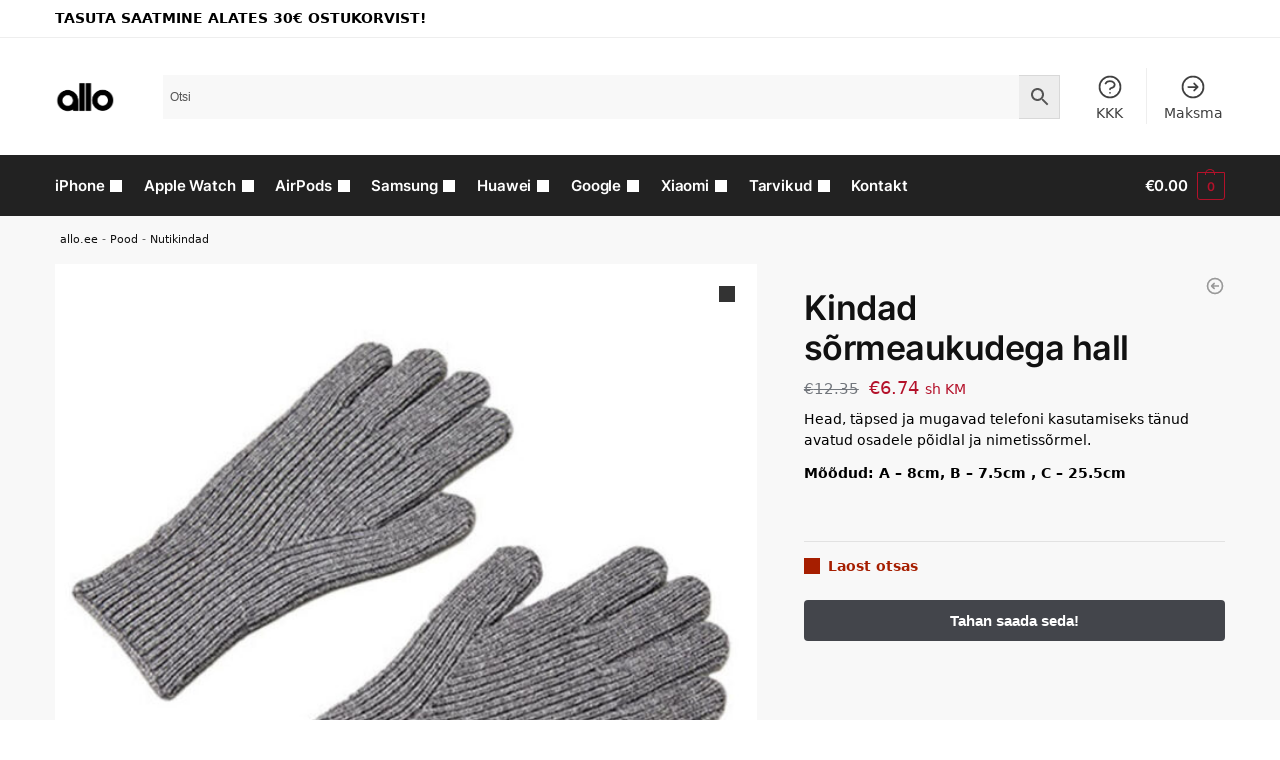

--- FILE ---
content_type: text/html; charset=UTF-8
request_url: https://allo.ee/pood/kindad-sormeaukudega-hall/
body_size: 33682
content:
<!doctype html>
<html lang="et" prefix="og: https://ogp.me/ns#">
<head>
<meta charset="UTF-8">
<meta name="viewport" content="height=device-height, width=device-width, initial-scale=1">
<link rel="profile" href="https://gmpg.org/xfn/11">
<link rel="pingback" href="https://allo.ee/xmlrpc.php">


<!-- Google Tag Manager by PYS -->
    <script data-cfasync="false" data-pagespeed-no-defer>
	    window.dataLayerPYS = window.dataLayerPYS || [];
	</script>
<!-- End Google Tag Manager by PYS -->
<!-- Google Tag Manager by PYS -->
<script data-cfasync="false" data-pagespeed-no-defer>
	var pys_datalayer_name = "dataLayer";
	window.dataLayer = window.dataLayer || [];</script> 
<!-- End Google Tag Manager by PYS -->
<!-- Search Engine Optimization by Rank Math - https://rankmath.com/ -->
<title>Kindad sõrmeaukudega hall | allo.ee</title>
<meta name="description" content="Head, täpsed ja mugavad telefoni kasutamiseks tänud avatud osadele põidlal ja nimetissõrmel. Mõõdud: A – 8cm, B – 7.5cm , C – 25.5cm &nbsp;"/>
<meta name="robots" content="follow, index, max-snippet:-1, max-video-preview:-1, max-image-preview:large"/>
<link rel="canonical" href="https://allo.ee/pood/kindad-sormeaukudega-hall/" />






<meta property="og:updated_time" content="2024-12-28T12:26:40+02:00" />

<meta property="og:image:secure_url" content="https://allo.ee/wp-content/uploads/2023/10/Kindad-sormeaukudega-hall.jpg" />
<meta property="og:image:width" content="800" />
<meta property="og:image:height" content="800" />
<meta property="og:image:alt" content="Kindad sõrmeaukudega hall" />
<meta property="og:image:type" content="image/jpeg" />


<meta name="twitter:card" content="summary_large_image" />
<meta name="twitter:title" content="Kindad sõrmeaukudega hall | allo.ee" />
<meta name="twitter:description" content="Head, täpsed ja mugavad telefoni kasutamiseks tänud avatud osadele põidlal ja nimetissõrmel. Mõõdud: A – 8cm, B – 7.5cm , C – 25.5cm &nbsp;" />
<meta name="twitter:image" content="https://allo.ee/wp-content/uploads/2023/10/Kindad-sormeaukudega-hall.jpg" />
<meta name="twitter:label1" content="Price" />
<meta name="twitter:data1" content="&euro;6.74" />
<meta name="twitter:label2" content="Availability" />
<meta name="twitter:data2" content="Laost otsas" />
<script type="application/ld+json" class="rank-math-schema">{"@context":"https://schema.org","@graph":[{"@type":"Organization","@id":"https://allo.ee/#organization","name":"allo","url":"https://allo.ee","logo":{"@type":"ImageObject","@id":"https://allo.ee/#logo","url":"https://allo.ee/wp-content/uploads/2020/04/logoo@2x.png","contentUrl":"https://allo.ee/wp-content/uploads/2020/04/logoo@2x.png","caption":"allo","inLanguage":"et","width":"232","height":"85"}},{"@type":"WebSite","@id":"https://allo.ee/#website","url":"https://allo.ee","name":"allo","publisher":{"@id":"https://allo.ee/#organization"},"inLanguage":"et"},{"@type":"ImageObject","@id":"https://allo.ee/wp-content/uploads/2023/10/Kindad-sormeaukudega-hall.jpg","url":"https://allo.ee/wp-content/uploads/2023/10/Kindad-sormeaukudega-hall.jpg","width":"800","height":"800","inLanguage":"et"},{"@type":"BreadcrumbList","@id":"https://allo.ee/pood/kindad-sormeaukudega-hall/#breadcrumb","itemListElement":[{"@type":"ListItem","position":"1","item":{"@id":"https://allo.ee","name":"allo.ee"}},{"@type":"ListItem","position":"2","item":{"@id":"https://allo.ee/pood/","name":"Pood"}},{"@type":"ListItem","position":"3","item":{"@id":"https://allo.ee/kategooria/tarvikud/nutikindad-tarvikud/","name":"Nutikindad"}},{"@type":"ListItem","position":"4","item":{"@id":"https://allo.ee/pood/kindad-sormeaukudega-hall/","name":"Kindad s\u00f5rmeaukudega hall"}}]},{"@type":"ItemPage","@id":"https://allo.ee/pood/kindad-sormeaukudega-hall/#webpage","url":"https://allo.ee/pood/kindad-sormeaukudega-hall/","name":"Kindad s\u00f5rmeaukudega hall | allo.ee","datePublished":"2023-10-17T02:17:00+03:00","dateModified":"2024-12-28T12:26:40+02:00","isPartOf":{"@id":"https://allo.ee/#website"},"primaryImageOfPage":{"@id":"https://allo.ee/wp-content/uploads/2023/10/Kindad-sormeaukudega-hall.jpg"},"inLanguage":"et","breadcrumb":{"@id":"https://allo.ee/pood/kindad-sormeaukudega-hall/#breadcrumb"}},{"@type":"Product","name":"Kindad s\u00f5rmeaukudega hall | allo.ee","description":"Head, t\u00e4psed ja mugavad telefoni kasutamiseks t\u00e4nud avatud osadele p\u00f5idlal ja nimetiss\u00f5rmel. M\u00f5\u00f5dud: A \u2013 8cm, B \u2013 7.5cm , C \u2013 25.5cm &nbsp;","sku":"5907769307997","category":"Tarvikud &gt; Nutikindad","mainEntityOfPage":{"@id":"https://allo.ee/pood/kindad-sormeaukudega-hall/#webpage"},"image":[{"@type":"ImageObject","url":"https://allo.ee/wp-content/uploads/2023/10/Kindad-sormeaukudega-hall.jpg","height":"800","width":"800"},{"@type":"ImageObject","url":"https://allo.ee/wp-content/uploads/2022/10/nutikinnaste-moodud.png","height":"1000","width":"1000"},{"@type":"ImageObject","url":"https://allo.ee/wp-content/uploads/2023/10/Kindad-sormeaukudega-hall-1.jpg","height":"783","width":"783"},{"@type":"ImageObject","url":"https://allo.ee/wp-content/uploads/2023/10/Kindad-sormeaukudega-hall-2.jpg","height":"620","width":"620"}],"offers":{"@type":"Offer","price":"6.74","priceCurrency":"EUR","priceValidUntil":"2027-12-31","availability":"https://schema.org/OutOfStock","itemCondition":"NewCondition","url":"https://allo.ee/pood/kindad-sormeaukudega-hall/","seller":{"@type":"Organization","@id":"https://allo.ee/","name":"allo","url":"https://allo.ee","logo":"https://allo.ee/wp-content/uploads/2020/04/logoo@2x.png"},"priceSpecification":{"price":"6.74","priceCurrency":"EUR","valueAddedTaxIncluded":"true"}},"@id":"https://allo.ee/pood/kindad-sormeaukudega-hall/#richSnippet"}]}</script>
<!-- /Rank Math WordPress SEO plugin -->

<link rel='dns-prefetch' href='//static.klaviyo.com' />
<link rel="alternate" type="application/rss+xml" title="allo.ee &raquo; RSS" href="https://allo.ee/feed/" />
<link rel="alternate" type="application/rss+xml" title="allo.ee &raquo; Kommentaaride RSS" href="https://allo.ee/comments/feed/" />
<link rel="alternate" type="application/rss+xml" title="allo.ee &raquo; Kindad sõrmeaukudega hall Kommentaaride RSS" href="https://allo.ee/pood/kindad-sormeaukudega-hall/feed/" />
<script type="text/javascript">
/* <![CDATA[ */
window._wpemojiSettings = {"baseUrl":"https:\/\/s.w.org\/images\/core\/emoji\/15.0.3\/72x72\/","ext":".png","svgUrl":"https:\/\/s.w.org\/images\/core\/emoji\/15.0.3\/svg\/","svgExt":".svg","source":{"concatemoji":"https:\/\/allo.ee\/wp-includes\/js\/wp-emoji-release.min.js?ver=6.6.4"}};
/*! This file is auto-generated */
!function(i,n){var o,s,e;function c(e){try{var t={supportTests:e,timestamp:(new Date).valueOf()};sessionStorage.setItem(o,JSON.stringify(t))}catch(e){}}function p(e,t,n){e.clearRect(0,0,e.canvas.width,e.canvas.height),e.fillText(t,0,0);var t=new Uint32Array(e.getImageData(0,0,e.canvas.width,e.canvas.height).data),r=(e.clearRect(0,0,e.canvas.width,e.canvas.height),e.fillText(n,0,0),new Uint32Array(e.getImageData(0,0,e.canvas.width,e.canvas.height).data));return t.every(function(e,t){return e===r[t]})}function u(e,t,n){switch(t){case"flag":return n(e,"\ud83c\udff3\ufe0f\u200d\u26a7\ufe0f","\ud83c\udff3\ufe0f\u200b\u26a7\ufe0f")?!1:!n(e,"\ud83c\uddfa\ud83c\uddf3","\ud83c\uddfa\u200b\ud83c\uddf3")&&!n(e,"\ud83c\udff4\udb40\udc67\udb40\udc62\udb40\udc65\udb40\udc6e\udb40\udc67\udb40\udc7f","\ud83c\udff4\u200b\udb40\udc67\u200b\udb40\udc62\u200b\udb40\udc65\u200b\udb40\udc6e\u200b\udb40\udc67\u200b\udb40\udc7f");case"emoji":return!n(e,"\ud83d\udc26\u200d\u2b1b","\ud83d\udc26\u200b\u2b1b")}return!1}function f(e,t,n){var r="undefined"!=typeof WorkerGlobalScope&&self instanceof WorkerGlobalScope?new OffscreenCanvas(300,150):i.createElement("canvas"),a=r.getContext("2d",{willReadFrequently:!0}),o=(a.textBaseline="top",a.font="600 32px Arial",{});return e.forEach(function(e){o[e]=t(a,e,n)}),o}function t(e){var t=i.createElement("script");t.src=e,t.defer=!0,i.head.appendChild(t)}"undefined"!=typeof Promise&&(o="wpEmojiSettingsSupports",s=["flag","emoji"],n.supports={everything:!0,everythingExceptFlag:!0},e=new Promise(function(e){i.addEventListener("DOMContentLoaded",e,{once:!0})}),new Promise(function(t){var n=function(){try{var e=JSON.parse(sessionStorage.getItem(o));if("object"==typeof e&&"number"==typeof e.timestamp&&(new Date).valueOf()<e.timestamp+604800&&"object"==typeof e.supportTests)return e.supportTests}catch(e){}return null}();if(!n){if("undefined"!=typeof Worker&&"undefined"!=typeof OffscreenCanvas&&"undefined"!=typeof URL&&URL.createObjectURL&&"undefined"!=typeof Blob)try{var e="postMessage("+f.toString()+"("+[JSON.stringify(s),u.toString(),p.toString()].join(",")+"));",r=new Blob([e],{type:"text/javascript"}),a=new Worker(URL.createObjectURL(r),{name:"wpTestEmojiSupports"});return void(a.onmessage=function(e){c(n=e.data),a.terminate(),t(n)})}catch(e){}c(n=f(s,u,p))}t(n)}).then(function(e){for(var t in e)n.supports[t]=e[t],n.supports.everything=n.supports.everything&&n.supports[t],"flag"!==t&&(n.supports.everythingExceptFlag=n.supports.everythingExceptFlag&&n.supports[t]);n.supports.everythingExceptFlag=n.supports.everythingExceptFlag&&!n.supports.flag,n.DOMReady=!1,n.readyCallback=function(){n.DOMReady=!0}}).then(function(){return e}).then(function(){var e;n.supports.everything||(n.readyCallback(),(e=n.source||{}).concatemoji?t(e.concatemoji):e.wpemoji&&e.twemoji&&(t(e.twemoji),t(e.wpemoji)))}))}((window,document),window._wpemojiSettings);
/* ]]> */
</script>
        <link id="woocommerce-notification-fonts" rel="preload"
              href="https://allo.ee/wp-content/plugins/woocommerce-notification/fonts/icons-close.woff2" as="font"
              crossorigin>
		<link rel='stylesheet' id='woocommerce-notification-icons-close-css' href='https://allo.ee/wp-content/plugins/woocommerce-notification/css/icons-close.css?ver=1.4.7' type='text/css' media='all' />
<link rel='stylesheet' id='woocommerce-notification-css' href='https://allo.ee/wp-content/plugins/woocommerce-notification/css/woocommerce-notification.min.css?ver=1.4.7' type='text/css' media='all' />
<style id='woocommerce-notification-inline-css' type='text/css'>
#message-purchased #notify-close:before{color:#000000;}#message-purchased .message-purchase-main{overflow:hidden}#message-purchased .wn-notification-image-wrapper{padding:0;}#message-purchased .wn-notification-message-container{padding-left:20px;}                #message-purchased .message-purchase-main{                        background-color: #ffffff;                                               color:#020202 !important;                        border-radius:0px ;                }#message-purchased .message-purchase-main p, #message-purchased .message-purchase-main p small{                        color:#020202 !important;                }                 #message-purchased .message-purchase-main p a, #message-purchased .message-purchase-main p span{                        color:#020202 !important;                }
</style>
<style id='wp-emoji-styles-inline-css' type='text/css'>

	img.wp-smiley, img.emoji {
		display: inline !important;
		border: none !important;
		box-shadow: none !important;
		height: 1em !important;
		width: 1em !important;
		margin: 0 0.07em !important;
		vertical-align: -0.1em !important;
		background: none !important;
		padding: 0 !important;
	}
</style>
<link rel='stylesheet' id='wp-block-library-css' href='https://allo.ee/wp-includes/css/dist/block-library/style.min.css?ver=6.6.4' type='text/css' media='all' />
<style id='rank-math-toc-block-style-inline-css' type='text/css'>
.wp-block-rank-math-toc-block nav ol{counter-reset:item}.wp-block-rank-math-toc-block nav ol li{display:block}.wp-block-rank-math-toc-block nav ol li:before{content:counters(item, ".") ". ";counter-increment:item}

</style>
<style id='global-styles-inline-css' type='text/css'>
:root{--wp--preset--aspect-ratio--square: 1;--wp--preset--aspect-ratio--4-3: 4/3;--wp--preset--aspect-ratio--3-4: 3/4;--wp--preset--aspect-ratio--3-2: 3/2;--wp--preset--aspect-ratio--2-3: 2/3;--wp--preset--aspect-ratio--16-9: 16/9;--wp--preset--aspect-ratio--9-16: 9/16;--wp--preset--color--black: #000000;--wp--preset--color--cyan-bluish-gray: #abb8c3;--wp--preset--color--white: #ffffff;--wp--preset--color--pale-pink: #f78da7;--wp--preset--color--vivid-red: #cf2e2e;--wp--preset--color--luminous-vivid-orange: #ff6900;--wp--preset--color--luminous-vivid-amber: #fcb900;--wp--preset--color--light-green-cyan: #7bdcb5;--wp--preset--color--vivid-green-cyan: #00d084;--wp--preset--color--pale-cyan-blue: #8ed1fc;--wp--preset--color--vivid-cyan-blue: #0693e3;--wp--preset--color--vivid-purple: #9b51e0;--wp--preset--gradient--vivid-cyan-blue-to-vivid-purple: linear-gradient(135deg,rgba(6,147,227,1) 0%,rgb(155,81,224) 100%);--wp--preset--gradient--light-green-cyan-to-vivid-green-cyan: linear-gradient(135deg,rgb(122,220,180) 0%,rgb(0,208,130) 100%);--wp--preset--gradient--luminous-vivid-amber-to-luminous-vivid-orange: linear-gradient(135deg,rgba(252,185,0,1) 0%,rgba(255,105,0,1) 100%);--wp--preset--gradient--luminous-vivid-orange-to-vivid-red: linear-gradient(135deg,rgba(255,105,0,1) 0%,rgb(207,46,46) 100%);--wp--preset--gradient--very-light-gray-to-cyan-bluish-gray: linear-gradient(135deg,rgb(238,238,238) 0%,rgb(169,184,195) 100%);--wp--preset--gradient--cool-to-warm-spectrum: linear-gradient(135deg,rgb(74,234,220) 0%,rgb(151,120,209) 20%,rgb(207,42,186) 40%,rgb(238,44,130) 60%,rgb(251,105,98) 80%,rgb(254,248,76) 100%);--wp--preset--gradient--blush-light-purple: linear-gradient(135deg,rgb(255,206,236) 0%,rgb(152,150,240) 100%);--wp--preset--gradient--blush-bordeaux: linear-gradient(135deg,rgb(254,205,165) 0%,rgb(254,45,45) 50%,rgb(107,0,62) 100%);--wp--preset--gradient--luminous-dusk: linear-gradient(135deg,rgb(255,203,112) 0%,rgb(199,81,192) 50%,rgb(65,88,208) 100%);--wp--preset--gradient--pale-ocean: linear-gradient(135deg,rgb(255,245,203) 0%,rgb(182,227,212) 50%,rgb(51,167,181) 100%);--wp--preset--gradient--electric-grass: linear-gradient(135deg,rgb(202,248,128) 0%,rgb(113,206,126) 100%);--wp--preset--gradient--midnight: linear-gradient(135deg,rgb(2,3,129) 0%,rgb(40,116,252) 100%);--wp--preset--font-size--small: clamp(1rem, 1rem + ((1vw - 0.2rem) * 0.368), 1.2rem);--wp--preset--font-size--medium: clamp(1rem, 1rem + ((1vw - 0.2rem) * 0.92), 1.5rem);--wp--preset--font-size--large: clamp(1.5rem, 1.5rem + ((1vw - 0.2rem) * 0.92), 2rem);--wp--preset--font-size--x-large: clamp(1.5rem, 1.5rem + ((1vw - 0.2rem) * 1.379), 2.25rem);--wp--preset--font-size--x-small: 0.85rem;--wp--preset--font-size--base: clamp(1rem, 1rem + ((1vw - 0.2rem) * 0.46), 1.25rem);--wp--preset--font-size--xx-large: clamp(2rem, 2rem + ((1vw - 0.2rem) * 1.839), 3rem);--wp--preset--font-size--xxx-large: clamp(2.25rem, 2.25rem + ((1vw - 0.2rem) * 3.218), 4rem);--wp--preset--font-family--inter: "Inter", sans-serif;--wp--preset--font-family--cardo: Cardo;--wp--preset--spacing--20: 0.44rem;--wp--preset--spacing--30: 0.67rem;--wp--preset--spacing--40: 1rem;--wp--preset--spacing--50: 1.5rem;--wp--preset--spacing--60: 2.25rem;--wp--preset--spacing--70: 3.38rem;--wp--preset--spacing--80: 5.06rem;--wp--preset--spacing--small: clamp(.25rem, 2.5vw, 0.75rem);--wp--preset--spacing--medium: clamp(1rem, 4vw, 2rem);--wp--preset--spacing--large: clamp(1.25rem, 6vw, 3rem);--wp--preset--spacing--x-large: clamp(3rem, 7vw, 5rem);--wp--preset--spacing--xx-large: clamp(4rem, 9vw, 7rem);--wp--preset--spacing--xxx-large: clamp(5rem, 12vw, 9rem);--wp--preset--spacing--xxxx-large: clamp(6rem, 14vw, 13rem);--wp--preset--shadow--natural: 6px 6px 9px rgba(0, 0, 0, 0.2);--wp--preset--shadow--deep: 12px 12px 50px rgba(0, 0, 0, 0.4);--wp--preset--shadow--sharp: 6px 6px 0px rgba(0, 0, 0, 0.2);--wp--preset--shadow--outlined: 6px 6px 0px -3px rgba(255, 255, 255, 1), 6px 6px rgba(0, 0, 0, 1);--wp--preset--shadow--crisp: 6px 6px 0px rgba(0, 0, 0, 1);--wp--custom--line-height--none: 1;--wp--custom--line-height--tight: 1.1;--wp--custom--line-height--snug: 1.2;--wp--custom--line-height--normal: 1.5;--wp--custom--line-height--relaxed: 1.625;--wp--custom--line-height--loose: 2;--wp--custom--line-height--body: 1.618;}:root { --wp--style--global--content-size: 900px;--wp--style--global--wide-size: 1190px; }:where(body) { margin: 0; }.wp-site-blocks { padding-top: var(--wp--style--root--padding-top); padding-bottom: var(--wp--style--root--padding-bottom); }.has-global-padding { padding-right: var(--wp--style--root--padding-right); padding-left: var(--wp--style--root--padding-left); }.has-global-padding > .alignfull { margin-right: calc(var(--wp--style--root--padding-right) * -1); margin-left: calc(var(--wp--style--root--padding-left) * -1); }.has-global-padding :where(:not(.alignfull.is-layout-flow) > .has-global-padding:not(.wp-block-block, .alignfull)) { padding-right: 0; padding-left: 0; }.has-global-padding :where(:not(.alignfull.is-layout-flow) > .has-global-padding:not(.wp-block-block, .alignfull)) > .alignfull { margin-left: 0; margin-right: 0; }.wp-site-blocks > .alignleft { float: left; margin-right: 2em; }.wp-site-blocks > .alignright { float: right; margin-left: 2em; }.wp-site-blocks > .aligncenter { justify-content: center; margin-left: auto; margin-right: auto; }:where(.wp-site-blocks) > * { margin-block-start: var(--wp--preset--spacing--medium); margin-block-end: 0; }:where(.wp-site-blocks) > :first-child { margin-block-start: 0; }:where(.wp-site-blocks) > :last-child { margin-block-end: 0; }:root { --wp--style--block-gap: var(--wp--preset--spacing--medium); }:root :where(.is-layout-flow) > :first-child{margin-block-start: 0;}:root :where(.is-layout-flow) > :last-child{margin-block-end: 0;}:root :where(.is-layout-flow) > *{margin-block-start: var(--wp--preset--spacing--medium);margin-block-end: 0;}:root :where(.is-layout-constrained) > :first-child{margin-block-start: 0;}:root :where(.is-layout-constrained) > :last-child{margin-block-end: 0;}:root :where(.is-layout-constrained) > *{margin-block-start: var(--wp--preset--spacing--medium);margin-block-end: 0;}:root :where(.is-layout-flex){gap: var(--wp--preset--spacing--medium);}:root :where(.is-layout-grid){gap: var(--wp--preset--spacing--medium);}.is-layout-flow > .alignleft{float: left;margin-inline-start: 0;margin-inline-end: 2em;}.is-layout-flow > .alignright{float: right;margin-inline-start: 2em;margin-inline-end: 0;}.is-layout-flow > .aligncenter{margin-left: auto !important;margin-right: auto !important;}.is-layout-constrained > .alignleft{float: left;margin-inline-start: 0;margin-inline-end: 2em;}.is-layout-constrained > .alignright{float: right;margin-inline-start: 2em;margin-inline-end: 0;}.is-layout-constrained > .aligncenter{margin-left: auto !important;margin-right: auto !important;}.is-layout-constrained > :where(:not(.alignleft):not(.alignright):not(.alignfull)){max-width: var(--wp--style--global--content-size);margin-left: auto !important;margin-right: auto !important;}.is-layout-constrained > .alignwide{max-width: var(--wp--style--global--wide-size);}body .is-layout-flex{display: flex;}.is-layout-flex{flex-wrap: wrap;align-items: center;}.is-layout-flex > :is(*, div){margin: 0;}body .is-layout-grid{display: grid;}.is-layout-grid > :is(*, div){margin: 0;}body{font-family: var(--wp--preset--font-family--primary);--wp--style--root--padding-top: 0;--wp--style--root--padding-right: var(--wp--preset--spacing--medium);--wp--style--root--padding-bottom: 0;--wp--style--root--padding-left: var(--wp--preset--spacing--medium);}a:where(:not(.wp-element-button)){text-decoration: false;}:root :where(.wp-element-button, .wp-block-button__link){background-color: #32373c;border-width: 0;color: #fff;font-family: inherit;font-size: inherit;line-height: inherit;padding: calc(0.667em + 2px) calc(1.333em + 2px);text-decoration: none;}.has-black-color{color: var(--wp--preset--color--black) !important;}.has-cyan-bluish-gray-color{color: var(--wp--preset--color--cyan-bluish-gray) !important;}.has-white-color{color: var(--wp--preset--color--white) !important;}.has-pale-pink-color{color: var(--wp--preset--color--pale-pink) !important;}.has-vivid-red-color{color: var(--wp--preset--color--vivid-red) !important;}.has-luminous-vivid-orange-color{color: var(--wp--preset--color--luminous-vivid-orange) !important;}.has-luminous-vivid-amber-color{color: var(--wp--preset--color--luminous-vivid-amber) !important;}.has-light-green-cyan-color{color: var(--wp--preset--color--light-green-cyan) !important;}.has-vivid-green-cyan-color{color: var(--wp--preset--color--vivid-green-cyan) !important;}.has-pale-cyan-blue-color{color: var(--wp--preset--color--pale-cyan-blue) !important;}.has-vivid-cyan-blue-color{color: var(--wp--preset--color--vivid-cyan-blue) !important;}.has-vivid-purple-color{color: var(--wp--preset--color--vivid-purple) !important;}.has-black-background-color{background-color: var(--wp--preset--color--black) !important;}.has-cyan-bluish-gray-background-color{background-color: var(--wp--preset--color--cyan-bluish-gray) !important;}.has-white-background-color{background-color: var(--wp--preset--color--white) !important;}.has-pale-pink-background-color{background-color: var(--wp--preset--color--pale-pink) !important;}.has-vivid-red-background-color{background-color: var(--wp--preset--color--vivid-red) !important;}.has-luminous-vivid-orange-background-color{background-color: var(--wp--preset--color--luminous-vivid-orange) !important;}.has-luminous-vivid-amber-background-color{background-color: var(--wp--preset--color--luminous-vivid-amber) !important;}.has-light-green-cyan-background-color{background-color: var(--wp--preset--color--light-green-cyan) !important;}.has-vivid-green-cyan-background-color{background-color: var(--wp--preset--color--vivid-green-cyan) !important;}.has-pale-cyan-blue-background-color{background-color: var(--wp--preset--color--pale-cyan-blue) !important;}.has-vivid-cyan-blue-background-color{background-color: var(--wp--preset--color--vivid-cyan-blue) !important;}.has-vivid-purple-background-color{background-color: var(--wp--preset--color--vivid-purple) !important;}.has-black-border-color{border-color: var(--wp--preset--color--black) !important;}.has-cyan-bluish-gray-border-color{border-color: var(--wp--preset--color--cyan-bluish-gray) !important;}.has-white-border-color{border-color: var(--wp--preset--color--white) !important;}.has-pale-pink-border-color{border-color: var(--wp--preset--color--pale-pink) !important;}.has-vivid-red-border-color{border-color: var(--wp--preset--color--vivid-red) !important;}.has-luminous-vivid-orange-border-color{border-color: var(--wp--preset--color--luminous-vivid-orange) !important;}.has-luminous-vivid-amber-border-color{border-color: var(--wp--preset--color--luminous-vivid-amber) !important;}.has-light-green-cyan-border-color{border-color: var(--wp--preset--color--light-green-cyan) !important;}.has-vivid-green-cyan-border-color{border-color: var(--wp--preset--color--vivid-green-cyan) !important;}.has-pale-cyan-blue-border-color{border-color: var(--wp--preset--color--pale-cyan-blue) !important;}.has-vivid-cyan-blue-border-color{border-color: var(--wp--preset--color--vivid-cyan-blue) !important;}.has-vivid-purple-border-color{border-color: var(--wp--preset--color--vivid-purple) !important;}.has-vivid-cyan-blue-to-vivid-purple-gradient-background{background: var(--wp--preset--gradient--vivid-cyan-blue-to-vivid-purple) !important;}.has-light-green-cyan-to-vivid-green-cyan-gradient-background{background: var(--wp--preset--gradient--light-green-cyan-to-vivid-green-cyan) !important;}.has-luminous-vivid-amber-to-luminous-vivid-orange-gradient-background{background: var(--wp--preset--gradient--luminous-vivid-amber-to-luminous-vivid-orange) !important;}.has-luminous-vivid-orange-to-vivid-red-gradient-background{background: var(--wp--preset--gradient--luminous-vivid-orange-to-vivid-red) !important;}.has-very-light-gray-to-cyan-bluish-gray-gradient-background{background: var(--wp--preset--gradient--very-light-gray-to-cyan-bluish-gray) !important;}.has-cool-to-warm-spectrum-gradient-background{background: var(--wp--preset--gradient--cool-to-warm-spectrum) !important;}.has-blush-light-purple-gradient-background{background: var(--wp--preset--gradient--blush-light-purple) !important;}.has-blush-bordeaux-gradient-background{background: var(--wp--preset--gradient--blush-bordeaux) !important;}.has-luminous-dusk-gradient-background{background: var(--wp--preset--gradient--luminous-dusk) !important;}.has-pale-ocean-gradient-background{background: var(--wp--preset--gradient--pale-ocean) !important;}.has-electric-grass-gradient-background{background: var(--wp--preset--gradient--electric-grass) !important;}.has-midnight-gradient-background{background: var(--wp--preset--gradient--midnight) !important;}.has-small-font-size{font-size: var(--wp--preset--font-size--small) !important;}.has-medium-font-size{font-size: var(--wp--preset--font-size--medium) !important;}.has-large-font-size{font-size: var(--wp--preset--font-size--large) !important;}.has-x-large-font-size{font-size: var(--wp--preset--font-size--x-large) !important;}.has-x-small-font-size{font-size: var(--wp--preset--font-size--x-small) !important;}.has-base-font-size{font-size: var(--wp--preset--font-size--base) !important;}.has-xx-large-font-size{font-size: var(--wp--preset--font-size--xx-large) !important;}.has-xxx-large-font-size{font-size: var(--wp--preset--font-size--xxx-large) !important;}.has-inter-font-family{font-family: var(--wp--preset--font-family--inter) !important;}.has-cardo-font-family{font-family: var(--wp--preset--font-family--cardo) !important;}
:root :where(.wp-block-columns){margin-bottom: 0px;}
:root :where(.wp-block-pullquote){font-size: clamp(0.984em, 0.984rem + ((1vw - 0.2em) * 0.949), 1.5em);line-height: 1.6;}
:root :where(.wp-block-spacer){margin-top: 0 !important;}
</style>
<link rel='stylesheet' id='commercekit-countdown-css-css' href='https://allo.ee/wp-content/plugins/commercegurus-commercekit/assets/css/countdown.css?ver=2.3.9' type='text/css' media='all' />
<link rel='stylesheet' id='commercekit-stockmeter-css-css' href='https://allo.ee/wp-content/plugins/commercegurus-commercekit/assets/css/stockmeter.css?ver=2.3.9' type='text/css' media='all' />
<link rel='stylesheet' id='woo-related-products-css' href='https://allo.ee/wp-content/plugins/woo-related-products-refresh-on-reload/public/css/woo-related-products-public.css?ver=1.0.0' type='text/css' media='all' />
<link rel='stylesheet' id='photoswipe-css' href='https://allo.ee/wp-content/plugins/woocommerce/assets/css/photoswipe/photoswipe.min.css?ver=9.1.5' type='text/css' media='all' />
<link rel='stylesheet' id='photoswipe-default-skin-css' href='https://allo.ee/wp-content/plugins/woocommerce/assets/css/photoswipe/default-skin/default-skin.min.css?ver=9.1.5' type='text/css' media='all' />
<style id='woocommerce-inline-inline-css' type='text/css'>
.woocommerce form .form-row .required { visibility: visible; }
</style>
<link rel='stylesheet' id='aws-style-css' href='https://allo.ee/wp-content/plugins/advanced-woo-search/assets/css/common.min.css?ver=3.12' type='text/css' media='all' />
<link rel='stylesheet' id='montonio-style-css' href='https://allo.ee/wp-content/plugins/montonio-for-woocommerce/v2/assets/css/montonio-style.css?ver=7.1.4' type='text/css' media='all' />
<link rel='stylesheet' id='shoptimizer-main-min-css' href='https://allo.ee/wp-content/themes/shoptimizer/assets/css/main/main.min.css?ver=2.8.2' type='text/css' media='all' />
<link rel='stylesheet' id='shoptimizer-product-min-css' href='https://allo.ee/wp-content/themes/shoptimizer/assets/css/main/product.min.css?ver=2.8.2' type='text/css' media='all' />
<link rel='stylesheet' id='shoptimizer-dynamic-style-css' href='https://allo.ee/wp-content/themes/shoptimizer/assets/css/main/dynamic.css?ver=2.8.2' type='text/css' media='all' />
<link rel='stylesheet' id='shoptimizer-blocks-min-css' href='https://allo.ee/wp-content/themes/shoptimizer/assets/css/main/blocks.min.css?ver=2.8.2' type='text/css' media='all' />
<link rel='stylesheet' id='shoptimizer-child-style-css' href='https://allo.ee/wp-content/themes/shoptimizer-child/style.css?ver=3.0' type='text/css' media='all' />
<link rel='stylesheet' id='shoptimizer-elementor-pro-css' href='https://allo.ee/wp-content/themes/shoptimizer/inc/compatibility/elementor-pro/elementor-pro.css?ver=6.6.4' type='text/css' media='all' />
<link rel='stylesheet' id='woo_discount_pro_style-css' href='https://allo.ee/wp-content/plugins/woo-discount-rules-pro/Assets/Css/awdr_style.css?ver=2.3.9' type='text/css' media='all' />
<script type="text/javascript" src="https://allo.ee/wp-includes/js/jquery/jquery.min.js?ver=3.7.1" id="jquery-core-js"></script>
<script type="text/javascript" src="https://allo.ee/wp-includes/js/jquery/jquery-migrate.min.js?ver=3.4.1" id="jquery-migrate-js"></script>
<script type="text/javascript" id="woocommerce-notification-js-extra">
/* <![CDATA[ */
var _woocommerce_notification_params = {"str_about":" ","str_ago":"tagasi","str_day":"day","str_days":"days","str_hour":"hour","str_hours":"hours","str_min":"minute","str_mins":"minutit","str_secs":"secs","str_few_sec":"a few seconds","time_close":"24","show_close":"1","change_virtual_time":"","change_message_number":"","loop":"0","loop_session":"0","loop_session_total":"60","loop_session_duration":"3600","display_time":"5","next_time":"120","notification_per_page":"1","display_effect":"fadeInUp","hidden_effect":"fadeOutDown","redirect_target":"0","image":"0","messages":["Viimati osteti {product_with_link} {time_ago} {city} "],"message_custom":"{number} people seeing this product right now","message_number_min":"100","message_number_max":"200","detect":"1","time":"1","cities":["VGFsbGlubmFzdA==","VGFydHVzdA==","TmFydmFzdA==","UMOkcm51c3Q=","S29odGxhLUrDpHJ2ZWx0","VmlsamFuZGlzdA==","TWFhcmR1c3Q=","UmFrdmVyZXN0","U2lsbGFtw6RlbHQ=","VsO1cnVzdA==","S3VyZXNzYWFyZXN0","VmFsZ2FzdA==","SsO1aHZpc3Q=","SGFhcHNhbHVzdA==","S2VpbGFzdA==","UGFpZGVzdA==","VMO8cmlsdA==","VGFwYWx0","UMO1bHZhc3Q=","S2l2acO1bGlzdA==","RWx2YXN0","U2F1ZWx0","SsO1Z2V2YWx0","UmFwbGFzdA==","UMO1bHRzYW1hYWx0","UGFsZGlza2lzdA==","U2luZGlzdA==","S3VuZGFzdA==","S8OkcmRsYXN0","S2VocmFzdA==","TG9rc2FsdA==","UsOkcGluYXN0","VMO1cnZhc3Q=","TmFydmEtSsO1ZXN1dXN0","VGFtc2FsdXN0","T3RlcMOkw6RsdA==","S2lsaW5naS1Ow7VtbWVsdA==","S2Fya3NpLU51aWFzdA==","TGlodWxhc3Q=","TXVzdHZlZXN0","VsO1aG1hc3Q=","QW50c2xhc3Q=","QWJqYS1QYWx1b2phc3Q=","UMO8c3Npc3Q=","U3V1cmUtSmFhbmlzdA==","S2FsbGFzdGVzdA==","TcO1aXNha8O8bGFzdA=="],"country":"","in_the_same_cate":"1","billing":"0","initial_delay":"10","ajax_url":"","products":[{"title":"Kindad avatavate s\u00f5rmedega lastele\/naistele hall","url":"https:\/\/allo.ee\/pood\/kindad-avatavate-sormedega-lastele-naistele-hall\/?link=58b5788270","thumb":"https:\/\/allo.ee\/wp-content\/uploads\/2023\/10\/Kindad-avatavate-sormedega-lastelenaistele-hall.jpg"},{"title":"Kindad s\u00f5rmeaukudega roosa","url":"https:\/\/allo.ee\/pood\/kindad-sormeaukudega-roosa\/?link=58b5788270","thumb":"https:\/\/allo.ee\/wp-content\/uploads\/2023\/10\/Kindad-sormeaukudega-roosa.jpg"},{"title":"Kindad s\u00f5rmeaukudega sinine","url":"https:\/\/allo.ee\/pood\/kindad-sormeaukudega-sinine\/?link=58b5788270","thumb":"https:\/\/allo.ee\/wp-content\/uploads\/2023\/10\/Kindad-sormeaukudega-sinine.jpg"}]};
/* ]]> */
</script>
<script type="text/javascript" src="https://allo.ee/wp-content/plugins/woocommerce-notification/js/woocommerce-notification.min.js?ver=1.4.7" id="woocommerce-notification-js"></script>
<script type="text/javascript" src="https://allo.ee/wp-content/plugins/commercegurus-commercekit/assets/js/js.cookie.min.js?ver=3.0.5" id="js-cookie-js" defer="defer" data-wp-strategy="defer"></script>
<script type="text/javascript" src="https://allo.ee/wp-content/plugins/woocommerce/assets/js/jquery-blockui/jquery.blockUI.min.js?ver=2.7.0-wc.9.1.5" id="jquery-blockui-js" defer="defer" data-wp-strategy="defer"></script>
<script type="text/javascript" id="wc-add-to-cart-js-extra">
/* <![CDATA[ */
var wc_add_to_cart_params = {"ajax_url":"\/wp-admin\/admin-ajax.php","wc_ajax_url":"\/?wc-ajax=%%endpoint%%","i18n_view_cart":"Vaata ostukorvi","cart_url":"https:\/\/allo.ee\/ostukorv\/","is_cart":"","cart_redirect_after_add":"no"};
/* ]]> */
</script>
<script type="text/javascript" src="https://allo.ee/wp-content/plugins/woocommerce/assets/js/frontend/add-to-cart.min.js?ver=9.1.5" id="wc-add-to-cart-js" defer="defer" data-wp-strategy="defer"></script>
<script type="text/javascript" src="https://allo.ee/wp-content/plugins/woocommerce/assets/js/zoom/jquery.zoom.min.js?ver=1.7.21-wc.9.1.5" id="zoom-js" defer="defer" data-wp-strategy="defer"></script>
<script type="text/javascript" src="https://allo.ee/wp-content/plugins/woocommerce/assets/js/flexslider/jquery.flexslider.min.js?ver=2.7.2-wc.9.1.5" id="flexslider-js" defer="defer" data-wp-strategy="defer"></script>
<script type="text/javascript" src="https://allo.ee/wp-content/plugins/woocommerce/assets/js/photoswipe/photoswipe.min.js?ver=4.1.1-wc.9.1.5" id="photoswipe-js" defer="defer" data-wp-strategy="defer"></script>
<script type="text/javascript" src="https://allo.ee/wp-content/plugins/woocommerce/assets/js/photoswipe/photoswipe-ui-default.min.js?ver=4.1.1-wc.9.1.5" id="photoswipe-ui-default-js" defer="defer" data-wp-strategy="defer"></script>
<script type="text/javascript" id="wc-single-product-js-extra">
/* <![CDATA[ */
var wc_single_product_params = {"i18n_required_rating_text":"Palun vali hinnang","review_rating_required":"yes","flexslider":{"rtl":false,"animation":"slide","smoothHeight":true,"directionNav":true,"controlNav":"thumbnails","slideshow":false,"animationSpeed":500,"animationLoop":false,"allowOneSlide":false},"zoom_enabled":"1","zoom_options":[],"photoswipe_enabled":"1","photoswipe_options":{"shareEl":false,"closeOnScroll":false,"history":false,"hideAnimationDuration":0,"showAnimationDuration":0},"flexslider_enabled":"1"};
/* ]]> */
</script>
<script type="text/javascript" src="https://allo.ee/wp-content/plugins/woocommerce/assets/js/frontend/single-product.min.js?ver=9.1.5" id="wc-single-product-js" defer="defer" data-wp-strategy="defer"></script>
<script type="text/javascript" id="woocommerce-js-extra">
/* <![CDATA[ */
var woocommerce_params = {"ajax_url":"\/wp-admin\/admin-ajax.php","wc_ajax_url":"\/?wc-ajax=%%endpoint%%"};
/* ]]> */
</script>
<script type="text/javascript" src="https://allo.ee/wp-content/plugins/woocommerce/assets/js/frontend/woocommerce.min.js?ver=9.1.5" id="woocommerce-js" defer="defer" data-wp-strategy="defer"></script>
<script type="text/javascript" src="https://allo.ee/wp-content/plugins/pixelyoursite-super-pack/dist/scripts/public.js?ver=5.3.0.1" id="pys_sp_public_js-js"></script>
<link rel="https://api.w.org/" href="https://allo.ee/wp-json/" /><link rel="alternate" title="JSON" type="application/json" href="https://allo.ee/wp-json/wp/v2/product/243738" /><link rel="EditURI" type="application/rsd+xml" title="RSD" href="https://allo.ee/xmlrpc.php?rsd" />
<meta name="generator" content="WordPress 6.6.4" />
<link rel='shortlink' href='https://allo.ee/?p=243738' />
<link rel="alternate" title="oEmbed (JSON)" type="application/json+oembed" href="https://allo.ee/wp-json/oembed/1.0/embed?url=https%3A%2F%2Fallo.ee%2Fpood%2Fkindad-sormeaukudega-hall%2F" />
<link rel="alternate" title="oEmbed (XML)" type="text/xml+oembed" href="https://allo.ee/wp-json/oembed/1.0/embed?url=https%3A%2F%2Fallo.ee%2Fpood%2Fkindad-sormeaukudega-hall%2F&#038;format=xml" />
<style type="text/css">
.ckit-badge_wrapper { font-size: 11px; position: absolute; z-index: 1; left: 10px; top: 10px; display: flex; flex-direction: column; align-items: flex-start; }
div.product .ckit-badge_wrapper { font-size: 12px; }
.ckit-badge_wrapper.ckit-badge-summary { position: unset; }
.sale-item.product-label + .ckit-badge_wrapper, .onsale + .ckit-badge_wrapper { top: 36px; }
.ckit-badge { padding: 3px 9px; margin-bottom: 5px; line-height: 15px; text-align: center; border-radius: 3px; opacity: 0.8; pointer-events: none; background: #e24ad3; color: #fff; }
#commercegurus-pdp-gallery-wrapper { position: relative; }
#commercegurus-pdp-gallery-wrapper .ckit-badge_wrapper { z-index: 2; }

/* -- Shoptimizer -- */
.theme-shoptimizer .woocommerce-image__wrapper .product-label.type-circle { left: 10px; }
.theme-shoptimizer .sale-item.product-label.type-circle + .ckit-badge_wrapper { top: 50px; }
/* -- RTL -- */
.rtl .ckit-badge_wrapper {left: auto;right: 10px;}
@media (min-width: 771px) {
	.rtl .cgkit-gallery-vertical-scroll .ckit-badge_wrapper {margin-right: 65px;margin-left: 0;}
	.cgkit-gallery-vertical-left .ckit-badge_wrapper { margin-left: 100px; }
}
@media only screen and (max-width: 992px) and (min-width: 771px) {
	.rtl .cgkit-gallery-vertical-scroll .ckit-badge_wrapper {margin-right: 40px;margin-left: 0;}
}
</style>
		<script type="text/javascript"> var commercekit_ajs = {"ajax_url":"\/?commercekit-ajax","ajax_nonce":0}; var commercekit_pdp = []; var commercekit_as = []; </script>
	            <link href="https://cdnjs.cloudflare.com/ajax/libs/chosen/1.8.7/chosen.css" rel="stylesheet" />
            <script src="https://cdnjs.cloudflare.com/ajax/libs/chosen/1.8.7/chosen.jquery.min.js"></script>
            
	<noscript><style>.woocommerce-product-gallery{ opacity: 1 !important; }</style></noscript>
	<meta name="generator" content="Elementor 3.23.3; features: additional_custom_breakpoints, e_lazyload; settings: css_print_method-external, google_font-enabled, font_display-auto">
			<style>
				.e-con.e-parent:nth-of-type(n+4):not(.e-lazyloaded):not(.e-no-lazyload),
				.e-con.e-parent:nth-of-type(n+4):not(.e-lazyloaded):not(.e-no-lazyload) * {
					background-image: none !important;
				}
				@media screen and (max-height: 1024px) {
					.e-con.e-parent:nth-of-type(n+3):not(.e-lazyloaded):not(.e-no-lazyload),
					.e-con.e-parent:nth-of-type(n+3):not(.e-lazyloaded):not(.e-no-lazyload) * {
						background-image: none !important;
					}
				}
				@media screen and (max-height: 640px) {
					.e-con.e-parent:nth-of-type(n+2):not(.e-lazyloaded):not(.e-no-lazyload),
					.e-con.e-parent:nth-of-type(n+2):not(.e-lazyloaded):not(.e-no-lazyload) * {
						background-image: none !important;
					}
				}
			</style>
			<style id='wp-fonts-local' type='text/css'>
@font-face{font-family:Inter;font-style:normal;font-weight:300 900;font-display:fallback;src:url('https://allo.ee/wp-content/plugins/woocommerce/assets/fonts/Inter-VariableFont_slnt,wght.woff2') format('woff2');font-stretch:normal;}
@font-face{font-family:Cardo;font-style:normal;font-weight:400;font-display:fallback;src:url('https://allo.ee/wp-content/plugins/woocommerce/assets/fonts/cardo_normal_400.woff2') format('woff2');}
</style>
<link rel="icon" href="https://allo.ee/wp-content/uploads/2023/12/cropped-favicon-32x32.png" sizes="32x32" />
<link rel="icon" href="https://allo.ee/wp-content/uploads/2023/12/cropped-favicon-192x192.png" sizes="192x192" />
<link rel="apple-touch-icon" href="https://allo.ee/wp-content/uploads/2023/12/cropped-favicon-180x180.png" />
<meta name="msapplication-TileImage" content="https://allo.ee/wp-content/uploads/2023/12/cropped-favicon-270x270.png" />
		<style type="text/css" id="wp-custom-css">
			.woocommerce-breadcrumb {
font-size: 11px !important; 
}
body:not(.page-contact) .grecaptcha-badge {
   opacity: 0;
   visibility: hidden;
}

.onsale {
visibility:hidden;
}

/* Default - Desktop */
.woo-related-products-container ul.products li.product {
    width: 25% !important; /* 4 columns */
    box-sizing: border-box;
    padding: 10px;
    display: flex;
    flex-direction: column;
    align-items: center;
}

/* Product Image Container */
.woo-related-products-container ul.products li.product .shoptimizer-plp-image-wrapper {
    position: relative;
    width: 100%;
    padding-top: 100%; /* Maintains a square aspect ratio */
    overflow: hidden;
}

/* Product Images */
.woo-related-products-container ul.products li.product img {
    position: absolute;
    top: 0;
    left: 0;
    width: 100%;
    height: 100%;
    object-fit: cover;
}

/* Responsive Adjustments */

/* Tablets (screens up to 768px) */
@media (max-width: 768px) {
    .woo-related-products-container ul.products li.product {
        width: 50% !important; /* 2 columns */
    }
}

/* Mobile phones (screens up to 480px) */
@media (max-width: 480px) {
    .woo-related-products-container ul.products li.product {
        width: 100% !important; /* 1 column */
    }
}

/* Center the related products container */
.woo-related-products-container {
    max-width: 1222px;
    margin: 0 auto;
    padding: 10px;
}

/* Style the related products title */
h2.woorelated-title {
    max-width: 1222px;
    margin: 50px auto;
    text-align: left;
}




.shipping-method-shortcode {
    font-size: small;
    font-weight: normal;
}

/* Add solid border around shipping method titles */
.woocommerce-checkout #shipping_method label {
    border: 2px solid #E2E2E3;
    padding: 10px;
    display: block;
    margin-bottom: 10px;
		border-radius: 6px;
}

		</style>
		<style id="kirki-inline-styles">.site-header .custom-logo-link img{height:38px;}.is_stuck .logo-mark{width:60px;}.price ins, .summary .yith-wcwl-add-to-wishlist a:before, .site .commercekit-wishlist a i:before, .commercekit-wishlist-table .price, .commercekit-wishlist-table .price ins, .commercekit-ajs-product-price, .commercekit-ajs-product-price ins, .widget-area .widget.widget_categories a:hover, #secondary .widget ul li a:hover, #secondary.widget-area .widget li.chosen a, .widget-area .widget a:hover, #secondary .widget_recent_comments ul li a:hover, .woocommerce-pagination .page-numbers li .page-numbers.current, div.product p.price, body:not(.mobile-toggled) .main-navigation ul.menu li.full-width.menu-item-has-children ul li.highlight > a, body:not(.mobile-toggled) .main-navigation ul.menu li.full-width.menu-item-has-children ul li.highlight > a:hover, #secondary .widget ins span.amount, #secondary .widget ins span.amount span, .search-results article h2 a:hover{color:#b4112a;}.spinner > div, .widget_price_filter .ui-slider .ui-slider-range, .widget_price_filter .ui-slider .ui-slider-handle, #page .woocommerce-tabs ul.tabs li span, #secondary.widget-area .widget .tagcloud a:hover, .widget-area .widget.widget_product_tag_cloud a:hover, footer .mc4wp-form input[type="submit"], #payment .payment_methods li.woocommerce-PaymentMethod > input[type=radio]:first-child:checked + label:before, #payment .payment_methods li.wc_payment_method > input[type=radio]:first-child:checked + label:before, #shipping_method > li > input[type=radio]:first-child:checked + label:before, ul#shipping_method li:only-child label:before, .image-border .elementor-image:after, ul.products li.product .yith-wcwl-wishlistexistsbrowse a:before, ul.products li.product .yith-wcwl-wishlistaddedbrowse a:before, ul.products li.product .yith-wcwl-add-button a:before, .summary .yith-wcwl-add-to-wishlist a:before, li.product .commercekit-wishlist a em.cg-wishlist-t:before, li.product .commercekit-wishlist a em.cg-wishlist:before, .site .commercekit-wishlist a i:before, .summary .commercekit-wishlist a i.cg-wishlist-t:before, .woocommerce-tabs ul.tabs li a span, .commercekit-atc-tab-links li a span, .main-navigation ul li a span strong, .widget_layered_nav ul.woocommerce-widget-layered-nav-list li.chosen:before{background-color:#b4112a;}.woocommerce-tabs .tabs li a::after, .commercekit-atc-tab-links li a:after{border-color:#b4112a;}a{color:#1e68c4;}a:hover{color:#111;}body{background-color:#fff;}.col-full.topbar-wrapper{background-color:#ffffff;border-bottom-color:#eee;}.top-bar, .top-bar a{color:#000000;}body:not(.header-4) .site-header, .header-4-container{background-color:#fff;}.fa.menu-item, .ri.menu-item{border-left-color:#eee;}.header-4 .search-trigger span{border-right-color:#eee;}.header-widget-region{background-color:#b4112a;font-size:12px;}.header-widget-region, .header-widget-region a{color:#fff;}.button, .button:hover, .message-inner a.button, .wc-proceed-to-checkout a.button, .wc-proceed-to-checkout .checkout-button.button:hover, .commercekit-wishlist-table button, input[type=submit], ul.products li.product .button, ul.products li.product .added_to_cart, ul.wc-block-grid__products .wp-block-button__link, ul.wc-block-grid__products .wp-block-button__link:hover, .site .widget_shopping_cart a.button.checkout, .woocommerce #respond input#submit.alt, .main-navigation ul.menu ul li a.button, .main-navigation ul.menu ul li a.button:hover, body .main-navigation ul.menu li.menu-item-has-children.full-width > .sub-menu-wrapper li a.button:hover, .main-navigation ul.menu li.menu-item-has-children.full-width > .sub-menu-wrapper li:hover a.added_to_cart, .site div.wpforms-container-full .wpforms-form button[type=submit], .product .cart .single_add_to_cart_button, .woocommerce-cart p.return-to-shop a, .elementor-row .feature p a, .image-feature figcaption span, .wp-element-button.wc-block-cart__submit-button, .wp-element-button.wc-block-components-button.wc-block-components-checkout-place-order-button{color:#fff;}.single-product div.product form.cart .button.added::before, #payment .place-order .button:before, .cart-collaterals .checkout-button:before, .widget_shopping_cart .buttons .checkout:before{background-color:#fff;}.button, input[type=submit], ul.products li.product .button, .commercekit-wishlist-table button, .woocommerce #respond input#submit.alt, .product .cart .single_add_to_cart_button, .widget_shopping_cart a.button.checkout, .main-navigation ul.menu li.menu-item-has-children.full-width > .sub-menu-wrapper li a.added_to_cart, .site div.wpforms-container-full .wpforms-form button[type=submit], ul.products li.product .added_to_cart, ul.wc-block-grid__products .wp-block-button__link, .woocommerce-cart p.return-to-shop a, .elementor-row .feature a, .image-feature figcaption span, .wp-element-button.wc-block-cart__submit-button, .wp-element-button.wc-block-components-button.wc-block-components-checkout-place-order-button{background-color:#e11836;}.widget_shopping_cart a.button.checkout{border-color:#e11836;}.button:hover, [type="submit"]:hover, .commercekit-wishlist-table button:hover, ul.products li.product .button:hover, #place_order[type="submit"]:hover, body .woocommerce #respond input#submit.alt:hover, .product .cart .single_add_to_cart_button:hover, .main-navigation ul.menu li.menu-item-has-children.full-width > .sub-menu-wrapper li a.added_to_cart:hover, .site div.wpforms-container-full .wpforms-form button[type=submit]:hover, .site div.wpforms-container-full .wpforms-form button[type=submit]:focus, ul.products li.product .added_to_cart:hover, ul.wc-block-grid__products .wp-block-button__link:hover, .widget_shopping_cart a.button.checkout:hover, .woocommerce-cart p.return-to-shop a:hover, .wp-element-button.wc-block-cart__submit-button:hover, .wp-element-button.wc-block-components-button.wc-block-components-checkout-place-order-button:hover{background-color:#b4112a;}.widget_shopping_cart a.button.checkout:hover{border-color:#b4112a;}.onsale, .product-label, .wc-block-grid__product-onsale{background-color:#e11836;color:#fff;}.content-area .summary .onsale{color:#e11836;}.summary .product-label:before, .product-details-wrapper .product-label:before{border-right-color:#e11836;}.rtl .product-details-wrapper .product-label:before{border-left-color:#e11836;}.entry-content .testimonial-entry-title:after, .cart-summary .widget li strong::before, p.stars.selected a.active::before, p.stars:hover a::before, p.stars.selected a:not(.active)::before{color:#b4112a;}.star-rating > span:before{background-color:#b4112a;}header.woocommerce-products-header, .shoptimizer-category-banner{background-color:#ffffff;}.term-description p, .term-description a, .term-description a:hover, .shoptimizer-category-banner h1, .shoptimizer-category-banner .taxonomy-description p{color:#222;}.single-product .site-content .col-full{background-color:#f8f8f8;}.call-back-feature button{background-color:#b4112a;}.call-back-feature button, .site-content div.call-back-feature button:hover{color:#fff;}ul.checkout-bar:before, .woocommerce-checkout .checkout-bar li.active:after, ul.checkout-bar li.visited:after{background-color:#3bb54a;}.below-content .widget .ri{color:#999;}.below-content .widget svg{stroke:#999;}footer.site-footer, footer.copyright{background-color:#111;color:#ccc;}.site footer.site-footer .widget .widget-title, .site-footer .widget.widget_block h2{color:#fff;}footer.site-footer a:not(.button), footer.copyright a{color:#999;}footer.site-footer a:not(.button):hover, footer.copyright a:hover{color:#fff;}footer.site-footer li a:after{border-color:#fff;}.top-bar{font-size:14px;}.menu-primary-menu-container > ul > li > a span:before{border-color:#b4112a;}.secondary-navigation .menu a, .ri.menu-item:before, .fa.menu-item:before{color:#404040;}.secondary-navigation .icon-wrapper svg{stroke:#404040;}.shoptimizer-cart a.cart-contents .count, .shoptimizer-cart a.cart-contents .count:after{border-color:#b4112a;}.shoptimizer-cart a.cart-contents .count, .shoptimizer-cart-icon i{color:#b4112a;}.shoptimizer-cart a.cart-contents:hover .count, .shoptimizer-cart a.cart-contents:hover .count{background-color:#b4112a;}.shoptimizer-cart .cart-contents{color:#fff;}.header-widget-region .widget{padding-top:8px;padding-bottom:8px;}.col-full, .single-product .site-content .shoptimizer-sticky-add-to-cart .col-full, body .woocommerce-message, .single-product .site-content .commercekit-sticky-add-to-cart .col-full, .wc-block-components-notice-banner{max-width:1170px;}.product-details-wrapper, .single-product .woocommerce-Tabs-panel, .single-product .archive-header .woocommerce-breadcrumb, .plp-below.archive.woocommerce .archive-header .woocommerce-breadcrumb, .related.products, .site-content #sspotReviews:not([data-shortcode="1"]), .upsells.products, .composite_summary, .composite_wrap, .wc-prl-recommendations, .yith-wfbt-section.woocommerce{max-width:calc(1170px + 5.2325em);}.main-navigation ul li.menu-item-has-children.full-width .container, .single-product .woocommerce-error{max-width:1170px;}.below-content .col-full, footer .col-full{max-width:calc(1170px + 40px);}body, button, input, select, option, textarea, :root :where(body){font-family:Inter;font-size:16px;font-weight:400;color:#444;}.menu-primary-menu-container > ul > li > a, .shoptimizer-cart .cart-contents{font-family:Inter;font-size:15px;font-weight:600;letter-spacing:-0.1px;text-transform:none;}.main-navigation ul.menu ul li > a, .main-navigation ul.nav-menu ul li > a, .main-navigation ul.menu ul li.nolink{font-family:Inter;font-size:14px;font-weight:400;text-transform:none;}.main-navigation ul.menu li.menu-item-has-children.full-width > .sub-menu-wrapper li.menu-item-has-children > a, .main-navigation ul.menu li.menu-item-has-children.full-width > .sub-menu-wrapper li.heading > a, .main-navigation ul.menu li.menu-item-has-children.full-width > .sub-menu-wrapper li.nolink > span{font-family:Inter;font-size:12px;font-weight:600;letter-spacing:0.5px;text-transform:uppercase;color:#111;}.entry-content{font-family:Inter;font-size:16px;font-weight:400;line-height:1.6;text-transform:none;color:#222;}h1{font-family:Inter;font-size:42px;font-weight:600;letter-spacing:-1.1px;line-height:1.2;text-transform:none;color:#111;}h2{font-family:Inter;font-size:30px;font-weight:600;letter-spacing:-0.5px;line-height:1.25;text-transform:none;color:#111;}h3{font-family:Inter;font-size:24px;font-weight:600;letter-spacing:0px;line-height:1.45;text-transform:none;color:#222;}h4{font-family:Inter;font-size:18px;font-weight:600;letter-spacing:0px;line-height:1.4;text-transform:none;color:#111;}h5{font-family:Inter;font-size:18px;font-weight:600;letter-spacing:0px;line-height:1.4;text-transform:none;color:#111;}blockquote p{font-family:Inter;font-size:20px;font-weight:400;line-height:1.45;text-transform:none;color:#111;}.widget .widget-title, .widget .widgettitle, .widget.widget_block h2{font-family:Inter;font-size:13px;font-weight:600;letter-spacing:0.3px;line-height:1.5;text-transform:uppercase;}.single-post h1{font-family:Inter;font-size:40px;font-weight:600;letter-spacing:-0.6px;line-height:1.24;text-transform:none;}.term-description, .shoptimizer-category-banner .taxonomy-description{font-family:Inter;font-size:17px;font-weight:400;letter-spacing:-0.1px;line-height:1.5;text-transform:none;}ul.products li.product .woocommerce-loop-product__title, ul.products li.product:not(.product-category) h2, ul.products li.product .woocommerce-loop-product__title, ul.products li.product .woocommerce-loop-product__title, .main-navigation ul.menu ul li.product .woocommerce-loop-product__title a, .wc-block-grid__product .wc-block-grid__product-title{font-family:Inter;font-size:15px;font-weight:600;letter-spacing:0px;line-height:1.3;text-transform:none;}.summary h1{font-family:Inter;font-size:34px;font-weight:600;letter-spacing:-0.5px;line-height:1.2;text-transform:none;}body .woocommerce #respond input#submit.alt, body .woocommerce a.button.alt, body .woocommerce button.button.alt, body .woocommerce input.button.alt, .product .cart .single_add_to_cart_button, .shoptimizer-sticky-add-to-cart__content-button a.button, #cgkit-tab-commercekit-sticky-atc-title button, #cgkit-mobile-commercekit-sticky-atc button, .widget_shopping_cart a.button.checkout{font-family:Inter;font-size:16px;font-weight:600;letter-spacing:0px;text-transform:none;}@media (min-width: 993px){.is_stuck .primary-navigation.with-logo .menu-primary-menu-container{margin-left:60px;}.col-full-nav{background-color:#222;}.col-full.main-header{padding-top:30px;padding-bottom:30px;}.menu-primary-menu-container > ul > li > a, .site-header-cart, .logo-mark{line-height:60px;}.site-header-cart, .menu-primary-menu-container > ul > li.menu-button{height:60px;}.menu-primary-menu-container > ul > li > a{color:#fff;}.main-navigation ul.menu > li.menu-item-has-children > a::after{background-color:#fff;}.menu-primary-menu-container > ul.menu:hover > li > a{opacity:0.65;}.main-navigation ul.menu ul.sub-menu{background-color:#fff;}.main-navigation ul.menu ul li a, .main-navigation ul.nav-menu ul li a{color:#323232;}.main-navigation ul.menu ul li.menu-item:not(.menu-item-image):not(.heading) > a:hover{color:#b4112a;}.shoptimizer-cart-icon svg{stroke:#b4112a;}.shoptimizer-cart a.cart-contents:hover .count{color:#fff;}body.header-4:not(.full-width-header) .header-4-inner, .summary form.cart.commercekit_sticky-atc .commercekit-pdp-sticky-inner, .commercekit-atc-sticky-tabs ul.commercekit-atc-tab-links, .h-ckit-filters.no-woocommerce-sidebar .commercekit-product-filters{max-width:1170px;}#secondary{width:0%;}.content-area{width:100%;}}@media (max-width: 992px){.main-header, .site-branding{height:70px;}.main-header .site-header-cart{top:calc(-14px + 70px / 2);}.sticky-m .mobile-filter, .sticky-m #cgkitpf-horizontal{top:70px;}.sticky-m .commercekit-atc-sticky-tabs{top:calc(70px - 1px);}.m-search-bh.sticky-m .commercekit-atc-sticky-tabs, .m-search-toggled.sticky-m .commercekit-atc-sticky-tabs{top:calc(70px + 60px - 1px);}.m-search-bh.sticky-m .mobile-filter, .m-search-toggled.sticky-m .mobile-filter, .m-search-bh.sticky-m #cgkitpf-horizontal, .m-search-toggled.sticky-m #cgkitpf-horizontal{top:calc(70px + 60px);}.sticky-m .cg-layout-vertical-scroll .cg-thumb-swiper{top:calc(70px + 10px);}body.theme-shoptimizer .site-header .custom-logo-link img, body.wp-custom-logo .site-header .custom-logo-link img{height:40px;}.m-search-bh .site-search, .m-search-toggled .site-search, .site-branding button.menu-toggle, .site-branding button.menu-toggle:hover{background-color:#fff;}.menu-toggle .bar, .shoptimizer-cart a.cart-contents:hover .count{background-color:#111;}.menu-toggle .bar-text, .menu-toggle:hover .bar-text, .shoptimizer-cart a.cart-contents .count{color:#111;}.mobile-search-toggle svg, .shoptimizer-myaccount svg{stroke:#111;}.shoptimizer-cart a.cart-contents:hover .count{background-color:#b4112a;}.shoptimizer-cart a.cart-contents:not(:hover) .count{color:#b4112a;}.shoptimizer-cart-icon svg{stroke:#b4112a;}.shoptimizer-cart a.cart-contents .count, .shoptimizer-cart a.cart-contents .count:after{border-color:#b4112a;}.col-full-nav{background-color:#fff;}.main-navigation ul li a, body .main-navigation ul.menu > li.menu-item-has-children > span.caret::after, .main-navigation .woocommerce-loop-product__title, .main-navigation ul.menu li.product, body .main-navigation ul.menu li.menu-item-has-children.full-width>.sub-menu-wrapper li h6 a, body .main-navigation ul.menu li.menu-item-has-children.full-width>.sub-menu-wrapper li h6 a:hover, .main-navigation ul.products li.product .price, body .main-navigation ul.menu li.menu-item-has-children li.menu-item-has-children span.caret, body.mobile-toggled .main-navigation ul.menu li.menu-item-has-children.full-width > .sub-menu-wrapper li p.product__categories a, body.mobile-toggled ul.products li.product p.product__categories a, body li.menu-item-product p.product__categories, main-navigation ul.menu li.menu-item-has-children.full-width > .sub-menu-wrapper li.menu-item-has-children > a, .main-navigation ul.menu li.menu-item-has-children.full-width > .sub-menu-wrapper li.heading > a, .mobile-extra, .mobile-extra h4, .mobile-extra a:not(.button){color:#222;}.main-navigation ul.menu li.menu-item-has-children span.caret::after{background-color:#222;}.main-navigation ul.menu > li.menu-item-has-children.dropdown-open > .sub-menu-wrapper{border-bottom-color:#eee;}}@media (min-width: 992px){.top-bar .textwidget{padding-top:8px;padding-bottom:8px;}}/* cyrillic-ext */
@font-face {
  font-family: 'Inter';
  font-style: normal;
  font-weight: 400;
  font-display: swap;
  src: url(https://allo.ee/wp-content/fonts/inter/UcC73FwrK3iLTeHuS_nVMrMxCp50SjIa2JL7SUc.woff2) format('woff2');
  unicode-range: U+0460-052F, U+1C80-1C8A, U+20B4, U+2DE0-2DFF, U+A640-A69F, U+FE2E-FE2F;
}
/* cyrillic */
@font-face {
  font-family: 'Inter';
  font-style: normal;
  font-weight: 400;
  font-display: swap;
  src: url(https://allo.ee/wp-content/fonts/inter/UcC73FwrK3iLTeHuS_nVMrMxCp50SjIa0ZL7SUc.woff2) format('woff2');
  unicode-range: U+0301, U+0400-045F, U+0490-0491, U+04B0-04B1, U+2116;
}
/* greek-ext */
@font-face {
  font-family: 'Inter';
  font-style: normal;
  font-weight: 400;
  font-display: swap;
  src: url(https://allo.ee/wp-content/fonts/inter/UcC73FwrK3iLTeHuS_nVMrMxCp50SjIa2ZL7SUc.woff2) format('woff2');
  unicode-range: U+1F00-1FFF;
}
/* greek */
@font-face {
  font-family: 'Inter';
  font-style: normal;
  font-weight: 400;
  font-display: swap;
  src: url(https://allo.ee/wp-content/fonts/inter/UcC73FwrK3iLTeHuS_nVMrMxCp50SjIa1pL7SUc.woff2) format('woff2');
  unicode-range: U+0370-0377, U+037A-037F, U+0384-038A, U+038C, U+038E-03A1, U+03A3-03FF;
}
/* vietnamese */
@font-face {
  font-family: 'Inter';
  font-style: normal;
  font-weight: 400;
  font-display: swap;
  src: url(https://allo.ee/wp-content/fonts/inter/UcC73FwrK3iLTeHuS_nVMrMxCp50SjIa2pL7SUc.woff2) format('woff2');
  unicode-range: U+0102-0103, U+0110-0111, U+0128-0129, U+0168-0169, U+01A0-01A1, U+01AF-01B0, U+0300-0301, U+0303-0304, U+0308-0309, U+0323, U+0329, U+1EA0-1EF9, U+20AB;
}
/* latin-ext */
@font-face {
  font-family: 'Inter';
  font-style: normal;
  font-weight: 400;
  font-display: swap;
  src: url(https://allo.ee/wp-content/fonts/inter/UcC73FwrK3iLTeHuS_nVMrMxCp50SjIa25L7SUc.woff2) format('woff2');
  unicode-range: U+0100-02BA, U+02BD-02C5, U+02C7-02CC, U+02CE-02D7, U+02DD-02FF, U+0304, U+0308, U+0329, U+1D00-1DBF, U+1E00-1E9F, U+1EF2-1EFF, U+2020, U+20A0-20AB, U+20AD-20C0, U+2113, U+2C60-2C7F, U+A720-A7FF;
}
/* latin */
@font-face {
  font-family: 'Inter';
  font-style: normal;
  font-weight: 400;
  font-display: swap;
  src: url(https://allo.ee/wp-content/fonts/inter/UcC73FwrK3iLTeHuS_nVMrMxCp50SjIa1ZL7.woff2) format('woff2');
  unicode-range: U+0000-00FF, U+0131, U+0152-0153, U+02BB-02BC, U+02C6, U+02DA, U+02DC, U+0304, U+0308, U+0329, U+2000-206F, U+20AC, U+2122, U+2191, U+2193, U+2212, U+2215, U+FEFF, U+FFFD;
}
/* cyrillic-ext */
@font-face {
  font-family: 'Inter';
  font-style: normal;
  font-weight: 600;
  font-display: swap;
  src: url(https://allo.ee/wp-content/fonts/inter/UcC73FwrK3iLTeHuS_nVMrMxCp50SjIa2JL7SUc.woff2) format('woff2');
  unicode-range: U+0460-052F, U+1C80-1C8A, U+20B4, U+2DE0-2DFF, U+A640-A69F, U+FE2E-FE2F;
}
/* cyrillic */
@font-face {
  font-family: 'Inter';
  font-style: normal;
  font-weight: 600;
  font-display: swap;
  src: url(https://allo.ee/wp-content/fonts/inter/UcC73FwrK3iLTeHuS_nVMrMxCp50SjIa0ZL7SUc.woff2) format('woff2');
  unicode-range: U+0301, U+0400-045F, U+0490-0491, U+04B0-04B1, U+2116;
}
/* greek-ext */
@font-face {
  font-family: 'Inter';
  font-style: normal;
  font-weight: 600;
  font-display: swap;
  src: url(https://allo.ee/wp-content/fonts/inter/UcC73FwrK3iLTeHuS_nVMrMxCp50SjIa2ZL7SUc.woff2) format('woff2');
  unicode-range: U+1F00-1FFF;
}
/* greek */
@font-face {
  font-family: 'Inter';
  font-style: normal;
  font-weight: 600;
  font-display: swap;
  src: url(https://allo.ee/wp-content/fonts/inter/UcC73FwrK3iLTeHuS_nVMrMxCp50SjIa1pL7SUc.woff2) format('woff2');
  unicode-range: U+0370-0377, U+037A-037F, U+0384-038A, U+038C, U+038E-03A1, U+03A3-03FF;
}
/* vietnamese */
@font-face {
  font-family: 'Inter';
  font-style: normal;
  font-weight: 600;
  font-display: swap;
  src: url(https://allo.ee/wp-content/fonts/inter/UcC73FwrK3iLTeHuS_nVMrMxCp50SjIa2pL7SUc.woff2) format('woff2');
  unicode-range: U+0102-0103, U+0110-0111, U+0128-0129, U+0168-0169, U+01A0-01A1, U+01AF-01B0, U+0300-0301, U+0303-0304, U+0308-0309, U+0323, U+0329, U+1EA0-1EF9, U+20AB;
}
/* latin-ext */
@font-face {
  font-family: 'Inter';
  font-style: normal;
  font-weight: 600;
  font-display: swap;
  src: url(https://allo.ee/wp-content/fonts/inter/UcC73FwrK3iLTeHuS_nVMrMxCp50SjIa25L7SUc.woff2) format('woff2');
  unicode-range: U+0100-02BA, U+02BD-02C5, U+02C7-02CC, U+02CE-02D7, U+02DD-02FF, U+0304, U+0308, U+0329, U+1D00-1DBF, U+1E00-1E9F, U+1EF2-1EFF, U+2020, U+20A0-20AB, U+20AD-20C0, U+2113, U+2C60-2C7F, U+A720-A7FF;
}
/* latin */
@font-face {
  font-family: 'Inter';
  font-style: normal;
  font-weight: 600;
  font-display: swap;
  src: url(https://allo.ee/wp-content/fonts/inter/UcC73FwrK3iLTeHuS_nVMrMxCp50SjIa1ZL7.woff2) format('woff2');
  unicode-range: U+0000-00FF, U+0131, U+0152-0153, U+02BB-02BC, U+02C6, U+02DA, U+02DC, U+0304, U+0308, U+0329, U+2000-206F, U+20AC, U+2122, U+2191, U+2193, U+2212, U+2215, U+FEFF, U+FFFD;
}/* cyrillic-ext */
@font-face {
  font-family: 'Inter';
  font-style: normal;
  font-weight: 400;
  font-display: swap;
  src: url(https://allo.ee/wp-content/fonts/inter/UcC73FwrK3iLTeHuS_nVMrMxCp50SjIa2JL7SUc.woff2) format('woff2');
  unicode-range: U+0460-052F, U+1C80-1C8A, U+20B4, U+2DE0-2DFF, U+A640-A69F, U+FE2E-FE2F;
}
/* cyrillic */
@font-face {
  font-family: 'Inter';
  font-style: normal;
  font-weight: 400;
  font-display: swap;
  src: url(https://allo.ee/wp-content/fonts/inter/UcC73FwrK3iLTeHuS_nVMrMxCp50SjIa0ZL7SUc.woff2) format('woff2');
  unicode-range: U+0301, U+0400-045F, U+0490-0491, U+04B0-04B1, U+2116;
}
/* greek-ext */
@font-face {
  font-family: 'Inter';
  font-style: normal;
  font-weight: 400;
  font-display: swap;
  src: url(https://allo.ee/wp-content/fonts/inter/UcC73FwrK3iLTeHuS_nVMrMxCp50SjIa2ZL7SUc.woff2) format('woff2');
  unicode-range: U+1F00-1FFF;
}
/* greek */
@font-face {
  font-family: 'Inter';
  font-style: normal;
  font-weight: 400;
  font-display: swap;
  src: url(https://allo.ee/wp-content/fonts/inter/UcC73FwrK3iLTeHuS_nVMrMxCp50SjIa1pL7SUc.woff2) format('woff2');
  unicode-range: U+0370-0377, U+037A-037F, U+0384-038A, U+038C, U+038E-03A1, U+03A3-03FF;
}
/* vietnamese */
@font-face {
  font-family: 'Inter';
  font-style: normal;
  font-weight: 400;
  font-display: swap;
  src: url(https://allo.ee/wp-content/fonts/inter/UcC73FwrK3iLTeHuS_nVMrMxCp50SjIa2pL7SUc.woff2) format('woff2');
  unicode-range: U+0102-0103, U+0110-0111, U+0128-0129, U+0168-0169, U+01A0-01A1, U+01AF-01B0, U+0300-0301, U+0303-0304, U+0308-0309, U+0323, U+0329, U+1EA0-1EF9, U+20AB;
}
/* latin-ext */
@font-face {
  font-family: 'Inter';
  font-style: normal;
  font-weight: 400;
  font-display: swap;
  src: url(https://allo.ee/wp-content/fonts/inter/UcC73FwrK3iLTeHuS_nVMrMxCp50SjIa25L7SUc.woff2) format('woff2');
  unicode-range: U+0100-02BA, U+02BD-02C5, U+02C7-02CC, U+02CE-02D7, U+02DD-02FF, U+0304, U+0308, U+0329, U+1D00-1DBF, U+1E00-1E9F, U+1EF2-1EFF, U+2020, U+20A0-20AB, U+20AD-20C0, U+2113, U+2C60-2C7F, U+A720-A7FF;
}
/* latin */
@font-face {
  font-family: 'Inter';
  font-style: normal;
  font-weight: 400;
  font-display: swap;
  src: url(https://allo.ee/wp-content/fonts/inter/UcC73FwrK3iLTeHuS_nVMrMxCp50SjIa1ZL7.woff2) format('woff2');
  unicode-range: U+0000-00FF, U+0131, U+0152-0153, U+02BB-02BC, U+02C6, U+02DA, U+02DC, U+0304, U+0308, U+0329, U+2000-206F, U+20AC, U+2122, U+2191, U+2193, U+2212, U+2215, U+FEFF, U+FFFD;
}
/* cyrillic-ext */
@font-face {
  font-family: 'Inter';
  font-style: normal;
  font-weight: 600;
  font-display: swap;
  src: url(https://allo.ee/wp-content/fonts/inter/UcC73FwrK3iLTeHuS_nVMrMxCp50SjIa2JL7SUc.woff2) format('woff2');
  unicode-range: U+0460-052F, U+1C80-1C8A, U+20B4, U+2DE0-2DFF, U+A640-A69F, U+FE2E-FE2F;
}
/* cyrillic */
@font-face {
  font-family: 'Inter';
  font-style: normal;
  font-weight: 600;
  font-display: swap;
  src: url(https://allo.ee/wp-content/fonts/inter/UcC73FwrK3iLTeHuS_nVMrMxCp50SjIa0ZL7SUc.woff2) format('woff2');
  unicode-range: U+0301, U+0400-045F, U+0490-0491, U+04B0-04B1, U+2116;
}
/* greek-ext */
@font-face {
  font-family: 'Inter';
  font-style: normal;
  font-weight: 600;
  font-display: swap;
  src: url(https://allo.ee/wp-content/fonts/inter/UcC73FwrK3iLTeHuS_nVMrMxCp50SjIa2ZL7SUc.woff2) format('woff2');
  unicode-range: U+1F00-1FFF;
}
/* greek */
@font-face {
  font-family: 'Inter';
  font-style: normal;
  font-weight: 600;
  font-display: swap;
  src: url(https://allo.ee/wp-content/fonts/inter/UcC73FwrK3iLTeHuS_nVMrMxCp50SjIa1pL7SUc.woff2) format('woff2');
  unicode-range: U+0370-0377, U+037A-037F, U+0384-038A, U+038C, U+038E-03A1, U+03A3-03FF;
}
/* vietnamese */
@font-face {
  font-family: 'Inter';
  font-style: normal;
  font-weight: 600;
  font-display: swap;
  src: url(https://allo.ee/wp-content/fonts/inter/UcC73FwrK3iLTeHuS_nVMrMxCp50SjIa2pL7SUc.woff2) format('woff2');
  unicode-range: U+0102-0103, U+0110-0111, U+0128-0129, U+0168-0169, U+01A0-01A1, U+01AF-01B0, U+0300-0301, U+0303-0304, U+0308-0309, U+0323, U+0329, U+1EA0-1EF9, U+20AB;
}
/* latin-ext */
@font-face {
  font-family: 'Inter';
  font-style: normal;
  font-weight: 600;
  font-display: swap;
  src: url(https://allo.ee/wp-content/fonts/inter/UcC73FwrK3iLTeHuS_nVMrMxCp50SjIa25L7SUc.woff2) format('woff2');
  unicode-range: U+0100-02BA, U+02BD-02C5, U+02C7-02CC, U+02CE-02D7, U+02DD-02FF, U+0304, U+0308, U+0329, U+1D00-1DBF, U+1E00-1E9F, U+1EF2-1EFF, U+2020, U+20A0-20AB, U+20AD-20C0, U+2113, U+2C60-2C7F, U+A720-A7FF;
}
/* latin */
@font-face {
  font-family: 'Inter';
  font-style: normal;
  font-weight: 600;
  font-display: swap;
  src: url(https://allo.ee/wp-content/fonts/inter/UcC73FwrK3iLTeHuS_nVMrMxCp50SjIa1ZL7.woff2) format('woff2');
  unicode-range: U+0000-00FF, U+0131, U+0152-0153, U+02BB-02BC, U+02C6, U+02DA, U+02DC, U+0304, U+0308, U+0329, U+2000-206F, U+20AC, U+2122, U+2191, U+2193, U+2212, U+2215, U+FEFF, U+FFFD;
}/* cyrillic-ext */
@font-face {
  font-family: 'Inter';
  font-style: normal;
  font-weight: 400;
  font-display: swap;
  src: url(https://allo.ee/wp-content/fonts/inter/UcC73FwrK3iLTeHuS_nVMrMxCp50SjIa2JL7SUc.woff2) format('woff2');
  unicode-range: U+0460-052F, U+1C80-1C8A, U+20B4, U+2DE0-2DFF, U+A640-A69F, U+FE2E-FE2F;
}
/* cyrillic */
@font-face {
  font-family: 'Inter';
  font-style: normal;
  font-weight: 400;
  font-display: swap;
  src: url(https://allo.ee/wp-content/fonts/inter/UcC73FwrK3iLTeHuS_nVMrMxCp50SjIa0ZL7SUc.woff2) format('woff2');
  unicode-range: U+0301, U+0400-045F, U+0490-0491, U+04B0-04B1, U+2116;
}
/* greek-ext */
@font-face {
  font-family: 'Inter';
  font-style: normal;
  font-weight: 400;
  font-display: swap;
  src: url(https://allo.ee/wp-content/fonts/inter/UcC73FwrK3iLTeHuS_nVMrMxCp50SjIa2ZL7SUc.woff2) format('woff2');
  unicode-range: U+1F00-1FFF;
}
/* greek */
@font-face {
  font-family: 'Inter';
  font-style: normal;
  font-weight: 400;
  font-display: swap;
  src: url(https://allo.ee/wp-content/fonts/inter/UcC73FwrK3iLTeHuS_nVMrMxCp50SjIa1pL7SUc.woff2) format('woff2');
  unicode-range: U+0370-0377, U+037A-037F, U+0384-038A, U+038C, U+038E-03A1, U+03A3-03FF;
}
/* vietnamese */
@font-face {
  font-family: 'Inter';
  font-style: normal;
  font-weight: 400;
  font-display: swap;
  src: url(https://allo.ee/wp-content/fonts/inter/UcC73FwrK3iLTeHuS_nVMrMxCp50SjIa2pL7SUc.woff2) format('woff2');
  unicode-range: U+0102-0103, U+0110-0111, U+0128-0129, U+0168-0169, U+01A0-01A1, U+01AF-01B0, U+0300-0301, U+0303-0304, U+0308-0309, U+0323, U+0329, U+1EA0-1EF9, U+20AB;
}
/* latin-ext */
@font-face {
  font-family: 'Inter';
  font-style: normal;
  font-weight: 400;
  font-display: swap;
  src: url(https://allo.ee/wp-content/fonts/inter/UcC73FwrK3iLTeHuS_nVMrMxCp50SjIa25L7SUc.woff2) format('woff2');
  unicode-range: U+0100-02BA, U+02BD-02C5, U+02C7-02CC, U+02CE-02D7, U+02DD-02FF, U+0304, U+0308, U+0329, U+1D00-1DBF, U+1E00-1E9F, U+1EF2-1EFF, U+2020, U+20A0-20AB, U+20AD-20C0, U+2113, U+2C60-2C7F, U+A720-A7FF;
}
/* latin */
@font-face {
  font-family: 'Inter';
  font-style: normal;
  font-weight: 400;
  font-display: swap;
  src: url(https://allo.ee/wp-content/fonts/inter/UcC73FwrK3iLTeHuS_nVMrMxCp50SjIa1ZL7.woff2) format('woff2');
  unicode-range: U+0000-00FF, U+0131, U+0152-0153, U+02BB-02BC, U+02C6, U+02DA, U+02DC, U+0304, U+0308, U+0329, U+2000-206F, U+20AC, U+2122, U+2191, U+2193, U+2212, U+2215, U+FEFF, U+FFFD;
}
/* cyrillic-ext */
@font-face {
  font-family: 'Inter';
  font-style: normal;
  font-weight: 600;
  font-display: swap;
  src: url(https://allo.ee/wp-content/fonts/inter/UcC73FwrK3iLTeHuS_nVMrMxCp50SjIa2JL7SUc.woff2) format('woff2');
  unicode-range: U+0460-052F, U+1C80-1C8A, U+20B4, U+2DE0-2DFF, U+A640-A69F, U+FE2E-FE2F;
}
/* cyrillic */
@font-face {
  font-family: 'Inter';
  font-style: normal;
  font-weight: 600;
  font-display: swap;
  src: url(https://allo.ee/wp-content/fonts/inter/UcC73FwrK3iLTeHuS_nVMrMxCp50SjIa0ZL7SUc.woff2) format('woff2');
  unicode-range: U+0301, U+0400-045F, U+0490-0491, U+04B0-04B1, U+2116;
}
/* greek-ext */
@font-face {
  font-family: 'Inter';
  font-style: normal;
  font-weight: 600;
  font-display: swap;
  src: url(https://allo.ee/wp-content/fonts/inter/UcC73FwrK3iLTeHuS_nVMrMxCp50SjIa2ZL7SUc.woff2) format('woff2');
  unicode-range: U+1F00-1FFF;
}
/* greek */
@font-face {
  font-family: 'Inter';
  font-style: normal;
  font-weight: 600;
  font-display: swap;
  src: url(https://allo.ee/wp-content/fonts/inter/UcC73FwrK3iLTeHuS_nVMrMxCp50SjIa1pL7SUc.woff2) format('woff2');
  unicode-range: U+0370-0377, U+037A-037F, U+0384-038A, U+038C, U+038E-03A1, U+03A3-03FF;
}
/* vietnamese */
@font-face {
  font-family: 'Inter';
  font-style: normal;
  font-weight: 600;
  font-display: swap;
  src: url(https://allo.ee/wp-content/fonts/inter/UcC73FwrK3iLTeHuS_nVMrMxCp50SjIa2pL7SUc.woff2) format('woff2');
  unicode-range: U+0102-0103, U+0110-0111, U+0128-0129, U+0168-0169, U+01A0-01A1, U+01AF-01B0, U+0300-0301, U+0303-0304, U+0308-0309, U+0323, U+0329, U+1EA0-1EF9, U+20AB;
}
/* latin-ext */
@font-face {
  font-family: 'Inter';
  font-style: normal;
  font-weight: 600;
  font-display: swap;
  src: url(https://allo.ee/wp-content/fonts/inter/UcC73FwrK3iLTeHuS_nVMrMxCp50SjIa25L7SUc.woff2) format('woff2');
  unicode-range: U+0100-02BA, U+02BD-02C5, U+02C7-02CC, U+02CE-02D7, U+02DD-02FF, U+0304, U+0308, U+0329, U+1D00-1DBF, U+1E00-1E9F, U+1EF2-1EFF, U+2020, U+20A0-20AB, U+20AD-20C0, U+2113, U+2C60-2C7F, U+A720-A7FF;
}
/* latin */
@font-face {
  font-family: 'Inter';
  font-style: normal;
  font-weight: 600;
  font-display: swap;
  src: url(https://allo.ee/wp-content/fonts/inter/UcC73FwrK3iLTeHuS_nVMrMxCp50SjIa1ZL7.woff2) format('woff2');
  unicode-range: U+0000-00FF, U+0131, U+0152-0153, U+02BB-02BC, U+02C6, U+02DA, U+02DC, U+0304, U+0308, U+0329, U+2000-206F, U+20AC, U+2122, U+2191, U+2193, U+2212, U+2215, U+FEFF, U+FFFD;
}</style><meta property="og:locale" content="et"/> 
<meta property="og:title" content="Kindad sõrmeaukudega hall"/> 
<meta property="og:description" content="Head, täpsed ja mugavad telefoni kasutamiseks tänud avatud osadele põidlal ja nimetissõrmel. Mõõdud: A – 8cm, B – 7.5cm , C – 25.5cm &nbsp;"/> 
<meta property="og:url" content="https://allo.ee/pood/kindad-sormeaukudega-hall/"/> 
<meta property="og:image" content="https://allo.ee/wp-content/uploads/2023/10/Kindad-sormeaukudega-hall.jpg"/> 
<meta property="og:type" content="product.item"/> 
<meta property="og:site_name" content="allo.ee"/> 
<meta property="product:brand" content="Kaitseklaasid, kaitsekiled, ümbrised"/> 
<meta property="product:availability" content="out of stock"/> 
<meta property="product:condition" content="new"/> 
<meta property="product:retailer_item_id" content="243738"/> 
<meta property="product:item_group_id" content="243738"/> 
<meta property="product:price:amount" content="12.35"/> 
<meta property="product:price:currency" content="EUR"/> 
<meta property="og:price:amount" content="12.35"/> 
<meta property="og:price:currency" content="EUR"/> 
<meta property="product:sale_price:amount" content="6.74"/> 
<meta property="product:sale_price:currency" content="EUR"/> 

</head>

<body class="product-template-default single single-product postid-243738 wp-custom-logo theme-shoptimizer woocommerce woocommerce-page woocommerce-no-js shoptimizer-full-width-content sticky-m m-grid-2 plp-below wc-active pdp-ajax pdp-full product-align-center elementor-default elementor-kit-73917">


<button class="mobile-menu close-drawer" aria-label="Close menu">
				<span aria-hidden="true">
					<svg xmlns="http://www.w3.org/2000/svg" fill="none" viewBox="0 0 24 24" stroke="currentColor" stroke-width="1.5"><path stroke-linecap="round" stroke-linejoin="round" d="M6 18L18 6M6 6l12 12"></path></svg>
				</span>
		</button>
<div id="page" class="hfeed site">

			<a class="skip-link screen-reader-text" href="#site-navigation">Skip to navigation</a>
		<a class="skip-link screen-reader-text" href="#content">Skip to content</a>
				<div tabindex="-1" id="shoptimizerCartDrawer" class="shoptimizer-mini-cart-wrap" role="dialog" aria-label="Cart drawer">
			<div id="ajax-loading">
				<div class="shoptimizer-loader">
					<div class="spinner">
					<div class="bounce1"></div>
					<div class="bounce2"></div>
					<div class="bounce3"></div>
					</div>
				</div>
			</div>
			<div class="cart-drawer-heading">Ostukorv</div>
			<button type="button" aria-label="Close drawer" class="close-drawer">
				<span aria-hidden="true">
					<svg xmlns="http://www.w3.org/2000/svg" fill="none" viewBox="0 0 24 24" stroke="currentColor" stroke-width="1.5"><path stroke-linecap="round" stroke-linejoin="round" d="M6 18L18 6M6 6l12 12"></path></svg>
				</span>
			</button>

				<div class="widget woocommerce widget_shopping_cart"><div class="widget_shopping_cart_content"></div></div>
			</div>

			
	
		
					<div class="col-full topbar-wrapper">
		
			<div class="top-bar">
				<div class="col-full">
					<div class="top-bar-left  widget_text">			<div class="textwidget"><p><b>TASUTA SAATMINE ALATES 30€ OSTUKORVIST!</b></p>
</div>
		</div>														</div>
			</div>
		</div>
			
		
	<header id="masthead" class="site-header">

		<div class="menu-overlay"></div>

		<div class="main-header col-full">

					<div class="site-branding">
			<button class="menu-toggle" aria-label="Menu" aria-controls="site-navigation" aria-expanded="false">
				<span class="bar"></span><span class="bar"></span><span class="bar"></span>
								<span class="bar-text">Kategooriad</span>
					
			</button>
			<a href="https://allo.ee/" class="custom-logo-link"><img width="137" height="87" src="https://allo.ee/wp-content/uploads/2023/12/alloee.png" class="custom-logo" alt="allo.ee" sizes="(max-width: 360px) 147px, " /></a>		</div>
					
																				<div class="site-search">
											<div class="aws-container" data-url="/?wc-ajax=aws_action" data-siteurl="https://allo.ee" data-lang="" data-show-loader="true" data-show-more="false" data-show-page="false" data-ajax-search="true" data-show-clear="true" data-mobile-screen="true" data-use-analytics="true" data-min-chars="1" data-buttons-order="2" data-timeout="300" data-is-mobile="false" data-page-id="243738" data-tax="" ><form class="aws-search-form" action="https://allo.ee/" method="get" role="search" ><div class="aws-wrapper"><label class="aws-search-label" for="69694f808123f">Otsi</label><input type="search" name="s" id="69694f808123f" value="" class="aws-search-field" placeholder="Otsi" autocomplete="off" /><input type="hidden" name="post_type" value="product"><input type="hidden" name="type_aws" value="true"><div class="aws-search-clear"><span>×</span></div><div class="aws-loader"></div></div><div class="aws-search-btn aws-form-btn"><span class="aws-search-btn_icon"><svg focusable="false" xmlns="http://www.w3.org/2000/svg" viewBox="0 0 24 24" width="24px"><path d="M15.5 14h-.79l-.28-.27C15.41 12.59 16 11.11 16 9.5 16 5.91 13.09 3 9.5 3S3 5.91 3 9.5 5.91 16 9.5 16c1.61 0 3.09-.59 4.23-1.57l.27.28v.79l5 4.99L20.49 19l-4.99-5zm-6 0C7.01 14 5 11.99 5 9.5S7.01 5 9.5 5 14 7.01 14 9.5 11.99 14 9.5 14z"></path></svg></span></div></form></div>					</div>
												<nav class="secondary-navigation" aria-label="Secondary Navigation">
					<div class="menu-secondary-menu-container"><ul id="menu-secondary-menu" class="menu"><li id="menu-item-73993" class="menu-item menu-item-type-post_type menu-item-object-page menu-item-73993"><a href="https://allo.ee/kkk/">KKK<div class="icon-wrapper"><svg xmlns="http://www.w3.org/2000/svg" fill="none" viewBox="0 0 24 24" stroke="currentColor">
  <path stroke-linecap="round" stroke-linejoin="round" stroke-width="2" d="M8.228 9c.549-1.165 2.03-2 3.772-2 2.21 0 4 1.343 4 3 0 1.4-1.278 2.575-3.006 2.907-.542.104-.994.54-.994 1.093m0 3h.01M21 12a9 9 0 11-18 0 9 9 0 0118 0z" />
</svg></div></a></li>
<li id="menu-item-73995" class="menu-item menu-item-type-custom menu-item-object-custom menu-item-73995"><a href="https://allo.ee/checkout">Maksma<div class="icon-wrapper"><svg xmlns="http://www.w3.org/2000/svg" fill="none" viewBox="0 0 24 24" stroke="currentColor">
  <path stroke-linecap="round" stroke-linejoin="round" stroke-width="2" d="M13 9l3 3m0 0l-3 3m3-3H8m13 0a9 9 0 11-18 0 9 9 0 0118 0z" />
</svg></div></a></li>
</ul></div>				</nav><!-- #site-navigation -->
								
			<nav class="site-header-cart menu" aria-label="Cart contents">
							
	<div class="shoptimizer-cart">
					<a class="cart-contents" href="#" title="View your shopping cart">
		
		<span class="amount"><span class="woocommerce-Price-amount amount"><span class="woocommerce-Price-currencySymbol">&euro;</span>0.00</span></span>

		
		<span class="count">0</span>
		
		
		
		</a>
	</div>	
					</nav>
		
								<div class="s-observer"></div>
		
		</div>


	</header><!-- #masthead -->

	
	<div class="col-full-nav">

	<div class="shoptimizer-primary-navigation col-full">			
																				<div class="site-search">
											<div class="aws-container" data-url="/?wc-ajax=aws_action" data-siteurl="https://allo.ee" data-lang="" data-show-loader="true" data-show-more="false" data-show-page="false" data-ajax-search="true" data-show-clear="true" data-mobile-screen="true" data-use-analytics="true" data-min-chars="1" data-buttons-order="2" data-timeout="300" data-is-mobile="false" data-page-id="243738" data-tax="" ><form class="aws-search-form" action="https://allo.ee/" method="get" role="search" ><div class="aws-wrapper"><label class="aws-search-label" for="69694f8081e4d">Otsi</label><input type="search" name="s" id="69694f8081e4d" value="" class="aws-search-field" placeholder="Otsi" autocomplete="off" /><input type="hidden" name="post_type" value="product"><input type="hidden" name="type_aws" value="true"><div class="aws-search-clear"><span>×</span></div><div class="aws-loader"></div></div><div class="aws-search-btn aws-form-btn"><span class="aws-search-btn_icon"><svg focusable="false" xmlns="http://www.w3.org/2000/svg" viewBox="0 0 24 24" width="24px"><path d="M15.5 14h-.79l-.28-.27C15.41 12.59 16 11.11 16 9.5 16 5.91 13.09 3 9.5 3S3 5.91 3 9.5 5.91 16 9.5 16c1.61 0 3.09-.59 4.23-1.57l.27.28v.79l5 4.99L20.49 19l-4.99-5zm-6 0C7.01 14 5 11.99 5 9.5S7.01 5 9.5 5 14 7.01 14 9.5 11.99 14 9.5 14z"></path></svg></span></div></form></div>					</div>
										
			
			<nav id="site-navigation" class="main-navigation" aria-label="Primary Navigation">

			
			
			<div class="primary-navigation">				
			
					
						<div class="menu-primary-menu-container">
				<ul id="menu-main" class="menu"><li id="nav-menu-item-59203" class="menu-item menu-item-type-taxonomy menu-item-object-product_cat menu-item-has-children"  aria-haspopup="true" aria-expanded="false"><a href="https://allo.ee/kategooria/iphone-kaaned-umbrised-ja-kaitseklaasid/" class="cg-menu-link main-menu-link"><span>iPhone</span></a><span class="caret"></span>
<div class='sub-menu-wrapper'><div class='container'><ul class='sub-menu'>
<li id="nav-menu-item-353514" class="menu-item menu-item-type-custom menu-item-object-custom menu-item-has-children"  aria-haspopup="true" aria-expanded="false"><a href="#" class="cg-menu-link sub-menu-link"><span>iPhone 17</span></a><span class="caret"></span>
	<div class='sub-menu-wrapper'><div class='container'><ul class='sub-menu'>
<li id="nav-menu-item-353516" class="menu-item menu-item-type-taxonomy menu-item-object-product_cat" ><a href="https://allo.ee/kategooria/iphone-kaaned-umbrised-ja-kaitseklaasid/iphone-17-kaaned-umbrised-ja-kaitseklaasid/" class="cg-menu-link sub-menu-link"><span>iPhone 17 kaaned, ümbrised ja kaitseklaasid</span></a></li>
<li id="nav-menu-item-353515" class="menu-item menu-item-type-taxonomy menu-item-object-product_cat" ><a href="https://allo.ee/kategooria/iphone-kaaned-umbrised-ja-kaitseklaasid/iphone-17-air-kaaned-umbrised-ja-kaitseklaasid/" class="cg-menu-link sub-menu-link"><span>iPhone 17 AIR kaaned, ümbrised ja kaitseklaasid</span></a></li>
<li id="nav-menu-item-353517" class="menu-item menu-item-type-taxonomy menu-item-object-product_cat" ><a href="https://allo.ee/kategooria/iphone-kaaned-umbrised-ja-kaitseklaasid/iphone-17-pro-kaaned-umbrised-ja-kaitseklaasid/" class="cg-menu-link sub-menu-link"><span>iPhone 17 PRO kaaned, ümbrised ja kaitseklaasid</span></a></li>
<li id="nav-menu-item-353518" class="menu-item menu-item-type-taxonomy menu-item-object-product_cat" ><a href="https://allo.ee/kategooria/iphone-kaaned-umbrised-ja-kaitseklaasid/iphone-17-pro-max-kaaned-umbrised-ja-kaitseklaasid/" class="cg-menu-link sub-menu-link"><span>iPhone 17 PRO MAX kaaned, ümbrised ja kaitseklaasid</span></a></li>
	</ul></div></div>
</li>
<li id="nav-menu-item-297875" class="menu-item menu-item-type-custom menu-item-object-custom menu-item-has-children"  aria-haspopup="true" aria-expanded="false"><a href="#" class="cg-menu-link sub-menu-link"><span>iPhone 16</span></a><span class="caret"></span>
	<div class='sub-menu-wrapper'><div class='container'><ul class='sub-menu'>
<li id="nav-menu-item-297871" class="menu-item menu-item-type-taxonomy menu-item-object-product_cat" ><a href="https://allo.ee/kategooria/iphone-kaaned-umbrised-ja-kaitseklaasid/iphone-16-kaaned-umbrised-ja-kaitseklaasid/" class="cg-menu-link sub-menu-link"><span>iPhone 16 kaaned, ümbrised ja kaitseklaasid</span></a></li>
<li id="nav-menu-item-297872" class="menu-item menu-item-type-taxonomy menu-item-object-product_cat" ><a href="https://allo.ee/kategooria/iphone-kaaned-umbrised-ja-kaitseklaasid/iphone-16-plus-kaaned-umbrised-ja-kaitseklaasid/" class="cg-menu-link sub-menu-link"><span>iPhone 16 PLUS kaaned, ümbrised ja kaitseklaasid</span></a></li>
<li id="nav-menu-item-297873" class="menu-item menu-item-type-taxonomy menu-item-object-product_cat" ><a href="https://allo.ee/kategooria/iphone-kaaned-umbrised-ja-kaitseklaasid/iphone-16-pro-kaaned-umbrised-ja-kaitseklaasid/" class="cg-menu-link sub-menu-link"><span>iPhone 16 PRO kaaned, ümbrised ja kaitseklaasid</span></a></li>
<li id="nav-menu-item-297874" class="menu-item menu-item-type-taxonomy menu-item-object-product_cat" ><a href="https://allo.ee/kategooria/iphone-kaaned-umbrised-ja-kaitseklaasid/iphone-16-pro-max-kaaned-umbrised-ja-kaitseklaasid/" class="cg-menu-link sub-menu-link"><span>iPhone 16 PRO MAX kaaned, ümbrised ja kaitseklaasid</span></a></li>
<li id="nav-menu-item-326608" class="menu-item menu-item-type-taxonomy menu-item-object-product_cat" ><a href="https://allo.ee/kategooria/iphone-kaaned-umbrised-ja-kaitseklaasid/iphone-16e-kaaned-umbrised-ja-kaitseklaasid/" class="cg-menu-link sub-menu-link"><span>iPhone 16e kaaned, ümbrised ja kaitseklaasid</span></a></li>
	</ul></div></div>
</li>
<li id="nav-menu-item-240402" class="menu-item menu-item-type-custom menu-item-object-custom menu-item-has-children"  aria-haspopup="true" aria-expanded="false"><a href="#" class="cg-menu-link sub-menu-link"><span>iPhone 15</span></a><span class="caret"></span>
	<div class='sub-menu-wrapper'><div class='container'><ul class='sub-menu'>
<li id="nav-menu-item-240403" class="menu-item menu-item-type-taxonomy menu-item-object-product_cat" ><a href="https://allo.ee/kategooria/iphone-kaaned-umbrised-ja-kaitseklaasid/iphone-15-kaaned-umbrised-ja-kaitseklaasid/" class="cg-menu-link sub-menu-link"><span>iPhone 15 kaaned, ümbrised ja kaitseklaasid</span></a></li>
<li id="nav-menu-item-240404" class="menu-item menu-item-type-taxonomy menu-item-object-product_cat" ><a href="https://allo.ee/kategooria/iphone-kaaned-umbrised-ja-kaitseklaasid/iphone-15-plus-kaaned-umbrised-ja-kaitseklaasid/" class="cg-menu-link sub-menu-link"><span>iPhone 15 PLUS kaaned, ümbrised ja kaitseklaasid</span></a></li>
<li id="nav-menu-item-240405" class="menu-item menu-item-type-taxonomy menu-item-object-product_cat" ><a href="https://allo.ee/kategooria/iphone-kaaned-umbrised-ja-kaitseklaasid/iphone-15-pro-kaaned-umbrised-ja-kaitseklaasid/" class="cg-menu-link sub-menu-link"><span>iPhone 15 PRO kaaned, ümbrised ja kaitseklaasid</span></a></li>
<li id="nav-menu-item-240406" class="menu-item menu-item-type-taxonomy menu-item-object-product_cat" ><a href="https://allo.ee/kategooria/iphone-kaaned-umbrised-ja-kaitseklaasid/iphone-15-pro-max-kaaned-umbrised-ja-kaitseklaasid/" class="cg-menu-link sub-menu-link"><span>iPhone 15 PRO MAX kaaned, ümbrised ja kaitseklaasid</span></a></li>
	</ul></div></div>
</li>
<li id="nav-menu-item-157684" class="menu-item menu-item-type-custom menu-item-object-custom menu-item-has-children"  aria-haspopup="true" aria-expanded="false"><a href="#" class="cg-menu-link sub-menu-link"><span>iPhone 14</span></a><span class="caret"></span>
	<div class='sub-menu-wrapper'><div class='container'><ul class='sub-menu'>
<li id="nav-menu-item-157685" class="menu-item menu-item-type-taxonomy menu-item-object-product_cat" ><a href="https://allo.ee/kategooria/iphone-kaaned-umbrised-ja-kaitseklaasid/iphone-14-kaaned-umbrised-ja-kaitseklaasid/" class="cg-menu-link sub-menu-link"><span>iPhone 14 kaaned, ümbrised ja kaitseklaasid</span></a></li>
<li id="nav-menu-item-157686" class="menu-item menu-item-type-taxonomy menu-item-object-product_cat" ><a href="https://allo.ee/kategooria/iphone-kaaned-umbrised-ja-kaitseklaasid/iphone-14-plus-kaaned-umbrised-ja-kaitseklaasid/" class="cg-menu-link sub-menu-link"><span>iPhone 14 PLUS kaaned, ümbrised ja kaitseklaasid</span></a></li>
<li id="nav-menu-item-157687" class="menu-item menu-item-type-taxonomy menu-item-object-product_cat" ><a href="https://allo.ee/kategooria/iphone-kaaned-umbrised-ja-kaitseklaasid/iphone-14-pro-kaaned-umbrised-ja-kaitseklaasid/" class="cg-menu-link sub-menu-link"><span>iPhone 14 PRO kaaned, ümbrised ja kaitseklaasid</span></a></li>
<li id="nav-menu-item-157688" class="menu-item menu-item-type-taxonomy menu-item-object-product_cat" ><a href="https://allo.ee/kategooria/iphone-kaaned-umbrised-ja-kaitseklaasid/iphone-14-pro-max-kaaned-umbrised-ja-kaitseklaasid/" class="cg-menu-link sub-menu-link"><span>iPhone 14 PRO MAX kaaned, ümbrised ja kaitseklaasid</span></a></li>
	</ul></div></div>
</li>
<li id="nav-menu-item-157681" class="menu-item menu-item-type-custom menu-item-object-custom menu-item-has-children"  aria-haspopup="true" aria-expanded="false"><a href="#" class="cg-menu-link sub-menu-link"><span>iPhone 13</span></a><span class="caret"></span>
	<div class='sub-menu-wrapper'><div class='container'><ul class='sub-menu'>
<li id="nav-menu-item-101263" class="menu-item menu-item-type-taxonomy menu-item-object-product_cat" ><a href="https://allo.ee/kategooria/iphone-kaaned-umbrised-ja-kaitseklaasid/iphone-13-mini-kaaned-umbrised-ja-kaitseklaasid/" class="cg-menu-link sub-menu-link"><span>iPhone 13 mini kaaned, ümbrised ja kaitseklaasid</span></a></li>
<li id="nav-menu-item-101264" class="menu-item menu-item-type-taxonomy menu-item-object-product_cat" ><a href="https://allo.ee/kategooria/iphone-kaaned-umbrised-ja-kaitseklaasid/iphone-13-kaaned-umbrised-ja-kaitseklaasid/" class="cg-menu-link sub-menu-link"><span>iPhone 13 kaaned, ümbrised ja kaitseklaasid</span></a></li>
<li id="nav-menu-item-101265" class="menu-item menu-item-type-taxonomy menu-item-object-product_cat" ><a href="https://allo.ee/kategooria/iphone-kaaned-umbrised-ja-kaitseklaasid/iphone-13-pro-kaaned-umbrised-ja-kaitseklaasid/" class="cg-menu-link sub-menu-link"><span>iPhone 13 Pro kaaned, ümbrised ja kaitseklaasid</span></a></li>
<li id="nav-menu-item-101266" class="menu-item menu-item-type-taxonomy menu-item-object-product_cat" ><a href="https://allo.ee/kategooria/iphone-kaaned-umbrised-ja-kaitseklaasid/iphone-13-pro-max-kaaned-umbrised-ja-kaitseklaasid/" class="cg-menu-link sub-menu-link"><span>iPhone 13 Pro Max kaaned, ümbrised ja kaitseklaasid</span></a></li>
	</ul></div></div>
</li>
<li id="nav-menu-item-157682" class="menu-item menu-item-type-custom menu-item-object-custom menu-item-has-children"  aria-haspopup="true" aria-expanded="false"><a href="#" class="cg-menu-link sub-menu-link"><span>iPhone 12</span></a><span class="caret"></span>
	<div class='sub-menu-wrapper'><div class='container'><ul class='sub-menu'>
<li id="nav-menu-item-59208" class="menu-item menu-item-type-taxonomy menu-item-object-product_cat" ><a href="https://allo.ee/kategooria/iphone-kaaned-umbrised-ja-kaitseklaasid/iphone-12-mini-kaaned-umbrised-ja-kaitseklaasid/" class="cg-menu-link sub-menu-link"><span>iPhone 12 mini kaaned, ümbrised ja kaitseklaasid</span></a></li>
<li id="nav-menu-item-59207" class="menu-item menu-item-type-taxonomy menu-item-object-product_cat" ><a href="https://allo.ee/kategooria/iphone-kaaned-umbrised-ja-kaitseklaasid/iphone-12-pro-kaaned-umbrised-ja-kaitseklaasid/" class="cg-menu-link sub-menu-link"><span>iPhone 12 | 12 Pro kaaned, ümbrised ja kaitseklaasid</span></a></li>
<li id="nav-menu-item-59209" class="menu-item menu-item-type-taxonomy menu-item-object-product_cat" ><a href="https://allo.ee/kategooria/iphone-kaaned-umbrised-ja-kaitseklaasid/iphone-12-pro-max-kaaned-umbrised-ja-kaitseklaasid/" class="cg-menu-link sub-menu-link"><span>iPhone 12 Pro Max kaaned, ümbrised ja kaitseklaasid</span></a></li>
	</ul></div></div>
</li>
<li id="nav-menu-item-157683" class="menu-item menu-item-type-custom menu-item-object-custom menu-item-has-children"  aria-haspopup="true" aria-expanded="false"><a href="#" class="cg-menu-link sub-menu-link"><span>iPhone 11</span></a><span class="caret"></span>
	<div class='sub-menu-wrapper'><div class='container'><ul class='sub-menu'>
<li id="nav-menu-item-59204" class="menu-item menu-item-type-taxonomy menu-item-object-product_cat" ><a href="https://allo.ee/kategooria/iphone-kaaned-umbrised-ja-kaitseklaasid/iphone-11-umbrised-kaaned-ja-kaitseklaasid/" class="cg-menu-link sub-menu-link"><span>iPhone 11 kaaned, ümbrised ja kaitseklaasid</span></a></li>
<li id="nav-menu-item-59205" class="menu-item menu-item-type-taxonomy menu-item-object-product_cat" ><a href="https://allo.ee/kategooria/iphone-kaaned-umbrised-ja-kaitseklaasid/iphone-11-pro-kaaned-umbrised-ja-kaitseklaasid/" class="cg-menu-link sub-menu-link"><span>iPhone 11 Pro kaaned, ümbrised ja kaitseklaasid</span></a></li>
<li id="nav-menu-item-59206" class="menu-item menu-item-type-taxonomy menu-item-object-product_cat" ><a href="https://allo.ee/kategooria/iphone-kaaned-umbrised-ja-kaitseklaasid/iphone-11-pro-max-kaaned-umbrised-ja-kaitseklaasid/" class="cg-menu-link sub-menu-link"><span>iPhone 11 Pro Max kaaned, ümbrised ja kaitseklaasid</span></a></li>
	</ul></div></div>
</li>
<li id="nav-menu-item-59216" class="menu-item menu-item-type-taxonomy menu-item-object-product_cat" ><a href="https://allo.ee/kategooria/iphone-kaaned-umbrised-ja-kaitseklaasid/iphone-se-2020-kaaned-umbrised-ja-kaitseklaasid/" class="cg-menu-link sub-menu-link"><span>iPhone SE 2020 kaaned, ümbrised ja kaitseklaasid</span></a></li>
<li id="nav-menu-item-59214" class="menu-item menu-item-type-taxonomy menu-item-object-product_cat" ><a href="https://allo.ee/kategooria/iphone-kaaned-umbrised-ja-kaitseklaasid/iphone-8-kaaned-umbrised-ja-kaitseklaasid/" class="cg-menu-link sub-menu-link"><span>iPhone 8 kaaned, ümbrised ja kaitseklaasid</span></a></li>
<li id="nav-menu-item-59215" class="menu-item menu-item-type-taxonomy menu-item-object-product_cat" ><a href="https://allo.ee/kategooria/iphone-kaaned-umbrised-ja-kaitseklaasid/iphone-8-plus-kaaned-umbrised-ja-kaitseklaasid/" class="cg-menu-link sub-menu-link"><span>iPhone 8 Plus kaaned, ümbrised ja kaitseklaasid</span></a></li>
<li id="nav-menu-item-59212" class="menu-item menu-item-type-taxonomy menu-item-object-product_cat" ><a href="https://allo.ee/kategooria/iphone-kaaned-umbrised-ja-kaitseklaasid/iphone-7-kaaned-umbrised-ja-kaitseklaasid/" class="cg-menu-link sub-menu-link"><span>iPhone 7 kaaned, ümbrised ja kaitseklaasid</span></a></li>
<li id="nav-menu-item-59213" class="menu-item menu-item-type-taxonomy menu-item-object-product_cat" ><a href="https://allo.ee/kategooria/iphone-kaaned-umbrised-ja-kaitseklaasid/iphone-7-plus-kaaned-umbrised-ja-kaitseklaasid/" class="cg-menu-link sub-menu-link"><span>iPhone 7 Plus kaaned, ümbrised ja kaitseklaasid</span></a></li>
<li id="nav-menu-item-59219" class="menu-item menu-item-type-taxonomy menu-item-object-product_cat" ><a href="https://allo.ee/kategooria/iphone-kaaned-umbrised-ja-kaitseklaasid/iphone-xs-kaaned-umbrised-ja-kaitseklaasid/" class="cg-menu-link sub-menu-link"><span>iPhone XS kaaned, ümbrised ja kaitseklaasid</span></a></li>
<li id="nav-menu-item-59220" class="menu-item menu-item-type-taxonomy menu-item-object-product_cat" ><a href="https://allo.ee/kategooria/iphone-kaaned-umbrised-ja-kaitseklaasid/iphone-xs-max-kaaned-umbrised-ja-kaitseklaasid/" class="cg-menu-link sub-menu-link"><span>iPhone Xs Max kaaned, ümbrised ja kaitseklaasid</span></a></li>
<li id="nav-menu-item-59218" class="menu-item menu-item-type-taxonomy menu-item-object-product_cat" ><a href="https://allo.ee/kategooria/iphone-kaaned-umbrised-ja-kaitseklaasid/iphone-xr-kaaned-umbrised-ja-kaitseklaasid/" class="cg-menu-link sub-menu-link"><span>iPhone XR kaaned, ümbrised ja kaitseklaasid</span></a></li>
<li id="nav-menu-item-59217" class="menu-item menu-item-type-taxonomy menu-item-object-product_cat" ><a href="https://allo.ee/kategooria/iphone-kaaned-umbrised-ja-kaitseklaasid/iphone-x-kaaned-umbrised-ja-kaitseklaasid/" class="cg-menu-link sub-menu-link"><span>iPhone X kaaned, ümbrised ja kaitseklaasid</span></a></li>
<li id="nav-menu-item-59211" class="menu-item menu-item-type-taxonomy menu-item-object-product_cat" ><a href="https://allo.ee/kategooria/iphone-kaaned-umbrised-ja-kaitseklaasid/iphone-6-6s-kaaned-umbrised-ja-kaitseklaasid/" class="cg-menu-link sub-menu-link"><span>iPhone 6/6s kaaned, ümbrised ja kaitseklaasid</span></a></li>
<li id="nav-menu-item-59210" class="menu-item menu-item-type-taxonomy menu-item-object-product_cat" ><a href="https://allo.ee/kategooria/iphone-kaaned-umbrised-ja-kaitseklaasid/iphone-5-5s-se-kaaned-umbrised-ja-kaitseklaasid/" class="cg-menu-link sub-menu-link"><span>iPhone 5/5s/SE kaaned, ümbrised ja kaitseklaasid</span></a></li>
</ul></div></div>
</li>
<li id="nav-menu-item-59259" class="menu-item menu-item-type-taxonomy menu-item-object-product_cat menu-item-has-children"  aria-haspopup="true" aria-expanded="false"><a href="https://allo.ee/kategooria/apple-watch-rihmad-kaitseklaasid-ja-tarvikud/" class="cg-menu-link main-menu-link"><span>Apple Watch</span></a><span class="caret"></span>
<div class='sub-menu-wrapper'><div class='container'><ul class='sub-menu'>
<li id="nav-menu-item-59260" class="menu-item menu-item-type-taxonomy menu-item-object-product_cat" ><a href="https://allo.ee/kategooria/apple-watch-rihmad-kaitseklaasid-ja-tarvikud/apple-watch-38mm-40mm-41mm-rihmad-kaitseklaasid-ja-tarvikud/" class="cg-menu-link sub-menu-link"><span>Apple Watch 40mm 41mm 42mm rihmad, kaitseklaasid ja tarvikud</span></a></li>
<li id="nav-menu-item-59261" class="menu-item menu-item-type-taxonomy menu-item-object-product_cat" ><a href="https://allo.ee/kategooria/apple-watch-rihmad-kaitseklaasid-ja-tarvikud/apple-watch-42mm-44mm-45mm-ultra-rihmad-kaitseklaasid-ja-tarvikud/" class="cg-menu-link sub-menu-link"><span>Apple Watch 44mm 45mm 46mm ULTRA rihmad, kaitseklaasid ja tarvikud</span></a></li>
</ul></div></div>
</li>
<li id="nav-menu-item-59221" class="menu-item menu-item-type-taxonomy menu-item-object-product_cat menu-item-has-children"  aria-haspopup="true" aria-expanded="false"><a href="https://allo.ee/kategooria/airpods-kaaned-ja-umbrised/" class="cg-menu-link main-menu-link"><span>AirPods</span></a><span class="caret"></span>
<div class='sub-menu-wrapper'><div class='container'><ul class='sub-menu'>
<li id="nav-menu-item-59222" class="menu-item menu-item-type-taxonomy menu-item-object-product_cat" ><a href="https://allo.ee/kategooria/airpods-kaaned-ja-umbrised/airpods-case/" class="cg-menu-link sub-menu-link"><span>AirPods 1/2 case</span></a></li>
<li id="nav-menu-item-153682" class="menu-item menu-item-type-taxonomy menu-item-object-product_cat" ><a href="https://allo.ee/kategooria/airpods-kaaned-ja-umbrised/airpods-3-case/" class="cg-menu-link sub-menu-link"><span>AirPods 3 case</span></a></li>
<li id="nav-menu-item-313787" class="menu-item menu-item-type-taxonomy menu-item-object-product_cat" ><a href="https://allo.ee/kategooria/airpods-kaaned-ja-umbrised/airpods-4-case/" class="cg-menu-link sub-menu-link"><span>AirPods 4 case</span></a></li>
<li id="nav-menu-item-59223" class="menu-item menu-item-type-taxonomy menu-item-object-product_cat" ><a href="https://allo.ee/kategooria/airpods-kaaned-ja-umbrised/airpods-pro-case/" class="cg-menu-link sub-menu-link"><span>AirPods Pro 1 case</span></a></li>
<li id="nav-menu-item-175651" class="menu-item menu-item-type-taxonomy menu-item-object-product_cat" ><a href="https://allo.ee/kategooria/airpods-kaaned-ja-umbrised/airpods-pro-2-case/" class="cg-menu-link sub-menu-link"><span>AirPods Pro 2 case</span></a></li>
<li id="nav-menu-item-367567" class="menu-item menu-item-type-taxonomy menu-item-object-product_cat" ><a href="https://allo.ee/kategooria/airpods-kaaned-ja-umbrised/airpods-pro-3-case/" class="cg-menu-link sub-menu-link"><span>AirPods Pro 3 case</span></a></li>
</ul></div></div>
</li>
<li id="nav-menu-item-59257" class="menu-item menu-item-type-taxonomy menu-item-object-product_cat menu-item-has-children"  aria-haspopup="true" aria-expanded="false"><a href="https://allo.ee/kategooria/samsungi-kaaned-umbrised-ja-kaitseklaasid/" class="cg-menu-link main-menu-link"><span>Samsung</span></a><span class="caret"></span>
<div class='sub-menu-wrapper'><div class='container'><ul class='sub-menu'>
<li id="nav-menu-item-157689" class="menu-item menu-item-type-custom menu-item-object-custom menu-item-has-children"  aria-haspopup="true" aria-expanded="false"><a href="#" class="cg-menu-link sub-menu-link"><span>Z Fold</span></a><span class="caret"></span>
	<div class='sub-menu-wrapper'><div class='container'><ul class='sub-menu'>
<li id="nav-menu-item-349353" class="menu-item menu-item-type-taxonomy menu-item-object-product_cat" ><a href="https://allo.ee/kategooria/samsungi-kaaned-umbrised-ja-kaitseklaasid/samsung-z-fold-7-kaaned-umbrised-ja-kaitseklaasid/" class="cg-menu-link sub-menu-link"><span>Samsung Z Fold 7 kaaned, ümbrised ja kaitseklaasid</span></a></li>
<li id="nav-menu-item-290140" class="menu-item menu-item-type-taxonomy menu-item-object-product_cat" ><a href="https://allo.ee/kategooria/samsungi-kaaned-umbrised-ja-kaitseklaasid/samsung-z-fold-6-kaaned-umbrised-ja-kaitseklaasid/" class="cg-menu-link sub-menu-link"><span>Samsung Z Fold 6 kaaned, ümbrised ja kaitseklaasid</span></a></li>
<li id="nav-menu-item-224309" class="menu-item menu-item-type-taxonomy menu-item-object-product_cat" ><a href="https://allo.ee/kategooria/samsungi-kaaned-umbrised-ja-kaitseklaasid/samsung-z-fold-5-kaaned-umbrised-ja-kaitseklaasid/" class="cg-menu-link sub-menu-link"><span>Samsung Z Fold 5 kaaned, ümbrised ja kaitseklaasid</span></a></li>
<li id="nav-menu-item-157691" class="menu-item menu-item-type-taxonomy menu-item-object-product_cat" ><a href="https://allo.ee/kategooria/samsungi-kaaned-umbrised-ja-kaitseklaasid/samsung-z-fold-4-kaaned-umbrised-ja-kaitseklaasid/" class="cg-menu-link sub-menu-link"><span>Samsung Z Fold 4 kaaned, ümbrised ja kaitseklaasid</span></a></li>
<li id="nav-menu-item-157692" class="menu-item menu-item-type-taxonomy menu-item-object-product_cat" ><a href="https://allo.ee/kategooria/samsungi-kaaned-umbrised-ja-kaitseklaasid/samsung-z-fold-3-kaaned-umbrised-ja-kaitseklaasid/" class="cg-menu-link sub-menu-link"><span>Samsung Z Fold 3 kaaned, ümbrised ja kaitseklaasid</span></a></li>
	</ul></div></div>
</li>
<li id="nav-menu-item-157690" class="menu-item menu-item-type-custom menu-item-object-custom menu-item-has-children"  aria-haspopup="true" aria-expanded="false"><a href="#" class="cg-menu-link sub-menu-link"><span>Z Flip</span></a><span class="caret"></span>
	<div class='sub-menu-wrapper'><div class='container'><ul class='sub-menu'>
<li id="nav-menu-item-349354" class="menu-item menu-item-type-taxonomy menu-item-object-product_cat" ><a href="https://allo.ee/kategooria/samsungi-kaaned-umbrised-ja-kaitseklaasid/samsung-z-flip-7-kaaned-umbrised-ja-kaitseklaasid/" class="cg-menu-link sub-menu-link"><span>Samsung Z Flip 7 kaaned, ümbrised ja kaitseklaasid</span></a></li>
<li id="nav-menu-item-290141" class="menu-item menu-item-type-taxonomy menu-item-object-product_cat" ><a href="https://allo.ee/kategooria/samsungi-kaaned-umbrised-ja-kaitseklaasid/samsung-z-flip-6-7-fe-kaaned-umbrised-ja-kaitseklaasid/" class="cg-menu-link sub-menu-link"><span>Samsung Z Flip 6 / 7 FE kaaned, ümbrised ja kaitseklaasid</span></a></li>
<li id="nav-menu-item-224310" class="menu-item menu-item-type-taxonomy menu-item-object-product_cat" ><a href="https://allo.ee/kategooria/samsungi-kaaned-umbrised-ja-kaitseklaasid/samsung-z-flip-5-kaaned-umbrised-ja-kaitseklaasid/" class="cg-menu-link sub-menu-link"><span>Samsung Z Flip 5 kaaned, ümbrised ja kaitseklaasid</span></a></li>
<li id="nav-menu-item-157693" class="menu-item menu-item-type-taxonomy menu-item-object-product_cat" ><a href="https://allo.ee/kategooria/samsungi-kaaned-umbrised-ja-kaitseklaasid/samsung-z-flip-4-kaaned-umbrised-ja-kaitseklaasid/" class="cg-menu-link sub-menu-link"><span>Samsung Z Flip 4 kaaned, ümbrised ja kaitseklaasid</span></a></li>
<li id="nav-menu-item-157694" class="menu-item menu-item-type-taxonomy menu-item-object-product_cat" ><a href="https://allo.ee/kategooria/samsungi-kaaned-umbrised-ja-kaitseklaasid/samsung-z-flip-3-kaaned-umbrised-ja-kaitseklaasid/" class="cg-menu-link sub-menu-link"><span>Samsung Z Flip 3 kaaned, ümbrised ja kaitseklaasid</span></a></li>
	</ul></div></div>
</li>
<li id="nav-menu-item-321394" class="menu-item menu-item-type-custom menu-item-object-custom menu-item-has-children"  aria-haspopup="true" aria-expanded="false"><a href="#" class="cg-menu-link sub-menu-link"><span>Samsung S25</span></a><span class="caret"></span>
	<div class='sub-menu-wrapper'><div class='container'><ul class='sub-menu'>
<li id="nav-menu-item-321391" class="menu-item menu-item-type-taxonomy menu-item-object-product_cat" ><a href="https://allo.ee/kategooria/samsungi-kaaned-umbrised-ja-kaitseklaasid/samsung-s25-kaaned-umbrised-ja-kaitseklaasid/" class="cg-menu-link sub-menu-link"><span>Samsung S25 kaaned, ümbrised ja kaitseklaasid</span></a></li>
<li id="nav-menu-item-355687" class="menu-item menu-item-type-taxonomy menu-item-object-product_cat" ><a href="https://allo.ee/kategooria/samsungi-kaaned-umbrised-ja-kaitseklaasid/samsung-s25-fe-kaaned-umbrised-ja-kaitseklaasid/" class="cg-menu-link sub-menu-link"><span>Samsung S25 FE kaaned, ümbrised ja kaitseklaasid</span></a></li>
<li id="nav-menu-item-321392" class="menu-item menu-item-type-taxonomy menu-item-object-product_cat" ><a href="https://allo.ee/kategooria/samsungi-kaaned-umbrised-ja-kaitseklaasid/samsung-s25-plus-kaaned-umbrised-ja-kaitseklaasid/" class="cg-menu-link sub-menu-link"><span>Samsung S25 Plus kaaned, ümbrised ja kaitseklaasid</span></a></li>
<li id="nav-menu-item-321393" class="menu-item menu-item-type-taxonomy menu-item-object-product_cat" ><a href="https://allo.ee/kategooria/samsungi-kaaned-umbrised-ja-kaitseklaasid/samsung-s25-ultra-kaaned-umbrised-ja-kaitseklaasid/" class="cg-menu-link sub-menu-link"><span>Samsung S25 Ultra kaaned, ümbrised ja kaitseklaasid</span></a></li>
<li id="nav-menu-item-353522" class="menu-item menu-item-type-taxonomy menu-item-object-product_cat" ><a href="https://allo.ee/kategooria/samsungi-kaaned-umbrised-ja-kaitseklaasid/samsung-s25-edge-kaaned-umbrised-ja-kaitseklaasid/" class="cg-menu-link sub-menu-link"><span>Samsung S25 EDGE kaaned, ümbrised ja kaitseklaasid</span></a></li>
	</ul></div></div>
</li>
<li id="nav-menu-item-261119" class="menu-item menu-item-type-custom menu-item-object-custom menu-item-has-children"  aria-haspopup="true" aria-expanded="false"><a href="#" class="cg-menu-link sub-menu-link"><span>Samsung S24</span></a><span class="caret"></span>
	<div class='sub-menu-wrapper'><div class='container'><ul class='sub-menu'>
<li id="nav-menu-item-261116" class="menu-item menu-item-type-taxonomy menu-item-object-product_cat" ><a href="https://allo.ee/kategooria/samsungi-kaaned-umbrised-ja-kaitseklaasid/samsung-s24-kaaned-umbrised-ja-kaitseklaasid/" class="cg-menu-link sub-menu-link"><span>Samsung S24 kaaned, ümbrised ja kaitseklaasid</span></a></li>
<li id="nav-menu-item-303578" class="menu-item menu-item-type-taxonomy menu-item-object-product_cat" ><a href="https://allo.ee/kategooria/samsungi-kaaned-umbrised-ja-kaitseklaasid/samsung-s24-fe-kaaned-umbrised-ja-kaitseklaasid/" class="cg-menu-link sub-menu-link"><span>Samsung S24 FE kaaned, ümbrised ja kaitseklaasid</span></a></li>
<li id="nav-menu-item-261117" class="menu-item menu-item-type-taxonomy menu-item-object-product_cat" ><a href="https://allo.ee/kategooria/samsungi-kaaned-umbrised-ja-kaitseklaasid/samsung-s24-plus-kaaned-umbrised-ja-kaitseklaasid/" class="cg-menu-link sub-menu-link"><span>Samsung S24 PLUS kaaned, ümbrised ja kaitseklaasid</span></a></li>
<li id="nav-menu-item-261118" class="menu-item menu-item-type-taxonomy menu-item-object-product_cat" ><a href="https://allo.ee/kategooria/samsungi-kaaned-umbrised-ja-kaitseklaasid/samsung-s24-ultra-kaaned-umbrised-ja-kaitseklaasid/" class="cg-menu-link sub-menu-link"><span>Samsung S24 ULTRA kaaned, ümbrised ja kaitseklaasid</span></a></li>
	</ul></div></div>
</li>
<li id="nav-menu-item-185049" class="menu-item menu-item-type-custom menu-item-object-custom menu-item-has-children"  aria-haspopup="true" aria-expanded="false"><a href="#" class="cg-menu-link sub-menu-link"><span>Samsung S23</span></a><span class="caret"></span>
	<div class='sub-menu-wrapper'><div class='container'><ul class='sub-menu'>
<li id="nav-menu-item-185050" class="menu-item menu-item-type-taxonomy menu-item-object-product_cat" ><a href="https://allo.ee/kategooria/samsungi-kaaned-umbrised-ja-kaitseklaasid/samsung-s23-kaaned-umbrised-ja-kaitseklaasid/" class="cg-menu-link sub-menu-link"><span>Samsung S23 kaaned, ümbrised ja kaitseklaasid</span></a></li>
<li id="nav-menu-item-257237" class="menu-item menu-item-type-taxonomy menu-item-object-product_cat" ><a href="https://allo.ee/kategooria/samsungi-kaaned-umbrised-ja-kaitseklaasid/samsung-s23-fe-kaaned-umbrised-ja-kaitseklaasid/" class="cg-menu-link sub-menu-link"><span>Samsung S23 FE kaaned, ümbrised ja kaitseklaasid</span></a></li>
<li id="nav-menu-item-185051" class="menu-item menu-item-type-taxonomy menu-item-object-product_cat" ><a href="https://allo.ee/kategooria/samsungi-kaaned-umbrised-ja-kaitseklaasid/samsung-s23-plus-kaaned-umbrised-ja-kaitseklaasid/" class="cg-menu-link sub-menu-link"><span>Samsung S23 Plus kaaned, ümbrised ja kaitseklaasid</span></a></li>
<li id="nav-menu-item-185052" class="menu-item menu-item-type-taxonomy menu-item-object-product_cat" ><a href="https://allo.ee/kategooria/samsungi-kaaned-umbrised-ja-kaitseklaasid/samsung-s23-ultra-kaaned-umbrised-ja-kaitseklaasid/" class="cg-menu-link sub-menu-link"><span>Samsung S23 Ultra kaaned, ümbrised ja kaitseklaasid</span></a></li>
	</ul></div></div>
</li>
<li id="nav-menu-item-185048" class="menu-item menu-item-type-custom menu-item-object-custom menu-item-has-children"  aria-haspopup="true" aria-expanded="false"><a href="#" class="cg-menu-link sub-menu-link"><span>Samsung S22</span></a><span class="caret"></span>
	<div class='sub-menu-wrapper'><div class='container'><ul class='sub-menu'>
<li id="nav-menu-item-153686" class="menu-item menu-item-type-taxonomy menu-item-object-product_cat" ><a href="https://allo.ee/kategooria/samsungi-kaaned-umbrised-ja-kaitseklaasid/samsung-s22-kaaned-umbrised-ja-kaitseklaasid/" class="cg-menu-link sub-menu-link"><span>Samsung S22 kaaned, ümbrised ja kaitseklaasid</span></a></li>
<li id="nav-menu-item-153687" class="menu-item menu-item-type-taxonomy menu-item-object-product_cat" ><a href="https://allo.ee/kategooria/samsungi-kaaned-umbrised-ja-kaitseklaasid/samsung-s22-plus-kaaned-umbrised-ja-kaitseklaasid/" class="cg-menu-link sub-menu-link"><span>Samsung S22 Plus kaaned, ümbrised ja kaitseklaasid</span></a></li>
<li id="nav-menu-item-153688" class="menu-item menu-item-type-taxonomy menu-item-object-product_cat" ><a href="https://allo.ee/kategooria/samsungi-kaaned-umbrised-ja-kaitseklaasid/samsung-s22-ultra-kaaned-umbrised-ja-kaitseklaasid/" class="cg-menu-link sub-menu-link"><span>Samsung S22 Ultra kaaned, ümbrised ja kaitseklaasid</span></a></li>
	</ul></div></div>
</li>
<li id="nav-menu-item-185053" class="menu-item menu-item-type-custom menu-item-object-custom menu-item-has-children"  aria-haspopup="true" aria-expanded="false"><a href="#" class="cg-menu-link sub-menu-link"><span>Samsung S21</span></a><span class="caret"></span>
	<div class='sub-menu-wrapper'><div class='container'><ul class='sub-menu'>
<li id="nav-menu-item-59254" class="menu-item menu-item-type-taxonomy menu-item-object-product_cat" ><a href="https://allo.ee/kategooria/samsungi-kaaned-umbrised-ja-kaitseklaasid/samsung-s21-kaaned-umbrised-ja-kaitseklaasid/" class="cg-menu-link sub-menu-link"><span>Samsung S21 kaaned, ümbrised ja kaitseklaasid</span></a></li>
<li id="nav-menu-item-153684" class="menu-item menu-item-type-taxonomy menu-item-object-product_cat" ><a href="https://allo.ee/kategooria/samsungi-kaaned-umbrised-ja-kaitseklaasid/samsung-s21-fe-kaaned-umbrised-ja-kaitseklaasid/" class="cg-menu-link sub-menu-link"><span>Samsung S21 FE kaaned, ümbrised ja kaitseklaasid</span></a></li>
<li id="nav-menu-item-59255" class="menu-item menu-item-type-taxonomy menu-item-object-product_cat" ><a href="https://allo.ee/kategooria/samsungi-kaaned-umbrised-ja-kaitseklaasid/samsung-s21-plus-kaaned-umbrised-ja-kaitseklaasid/" class="cg-menu-link sub-menu-link"><span>Samsung S21 Plus kaaned, ümbrised ja kaitseklaasid</span></a></li>
<li id="nav-menu-item-59256" class="menu-item menu-item-type-taxonomy menu-item-object-product_cat" ><a href="https://allo.ee/kategooria/samsungi-kaaned-umbrised-ja-kaitseklaasid/samsung-s21-ultra-kaaned-umbrised-ja-kaitseklaasid/" class="cg-menu-link sub-menu-link"><span>Samsung S21 Ultra kaaned, ümbrised ja kaitseklaasid</span></a></li>
	</ul></div></div>
</li>
<li id="nav-menu-item-185054" class="menu-item menu-item-type-custom menu-item-object-custom menu-item-has-children"  aria-haspopup="true" aria-expanded="false"><a href="#" class="cg-menu-link sub-menu-link"><span>Samsung S20</span></a><span class="caret"></span>
	<div class='sub-menu-wrapper'><div class='container'><ul class='sub-menu'>
<li id="nav-menu-item-59251" class="menu-item menu-item-type-taxonomy menu-item-object-product_cat" ><a href="https://allo.ee/kategooria/samsungi-kaaned-umbrised-ja-kaitseklaasid/samsung-s20-kaaned-umbrised-ja-kaitseklaasid/" class="cg-menu-link sub-menu-link"><span>Samsung S20 kaaned, ümbrised ja kaitseklaasid</span></a></li>
<li id="nav-menu-item-59250" class="menu-item menu-item-type-taxonomy menu-item-object-product_cat" ><a href="https://allo.ee/kategooria/samsungi-kaaned-umbrised-ja-kaitseklaasid/samsung-s20-fe-kaaned-umbrised-ja-kaitseklaasid/" class="cg-menu-link sub-menu-link"><span>Samsung S20 FE kaaned, ümbrised ja kaitseklaasid</span></a></li>
<li id="nav-menu-item-59252" class="menu-item menu-item-type-taxonomy menu-item-object-product_cat" ><a href="https://allo.ee/kategooria/samsungi-kaaned-umbrised-ja-kaitseklaasid/samsung-s20-plus-kaaned-umbrised-ja-kaitseklaasid/" class="cg-menu-link sub-menu-link"><span>Samsung S20 Plus kaaned, ümbrised ja kaitseklaasid</span></a></li>
<li id="nav-menu-item-59253" class="menu-item menu-item-type-taxonomy menu-item-object-product_cat" ><a href="https://allo.ee/kategooria/samsungi-kaaned-umbrised-ja-kaitseklaasid/samsung-s20-ultra-kaaned-umbrised-ja-kaitseklaasid/" class="cg-menu-link sub-menu-link"><span>Samsung S20 Ultra kaaned, ümbrised ja kaitseklaasid</span></a></li>
	</ul></div></div>
</li>
<li id="nav-menu-item-185055" class="menu-item menu-item-type-custom menu-item-object-custom menu-item-has-children"  aria-haspopup="true" aria-expanded="false"><a href="#" class="cg-menu-link sub-menu-link"><span>Samsung S10</span></a><span class="caret"></span>
	<div class='sub-menu-wrapper'><div class='container'><ul class='sub-menu'>
<li id="nav-menu-item-59249" class="menu-item menu-item-type-taxonomy menu-item-object-product_cat" ><a href="https://allo.ee/kategooria/samsungi-kaaned-umbrised-ja-kaitseklaasid/samsung-s10e-kaaned-umbrised-ja-kaitseklaasid/" class="cg-menu-link sub-menu-link"><span>Samsung S10e kaaned, ümbrised ja kaitseklaasid</span></a></li>
<li id="nav-menu-item-59246" class="menu-item menu-item-type-taxonomy menu-item-object-product_cat" ><a href="https://allo.ee/kategooria/samsungi-kaaned-umbrised-ja-kaitseklaasid/samsung-s10-kaaned-umbrised-ja-kaitseklaasid/" class="cg-menu-link sub-menu-link"><span>Samsung S10 kaaned, ümbrised ja kaitseklaasid</span></a></li>
<li id="nav-menu-item-59247" class="menu-item menu-item-type-taxonomy menu-item-object-product_cat" ><a href="https://allo.ee/kategooria/samsungi-kaaned-umbrised-ja-kaitseklaasid/samsung-s10-lite-kaaned-umbrised-ja-kaitseklaasid/" class="cg-menu-link sub-menu-link"><span>Samsung S10 Lite kaaned, ümbrised ja kaitseklaasid</span></a></li>
<li id="nav-menu-item-59248" class="menu-item menu-item-type-taxonomy menu-item-object-product_cat" ><a href="https://allo.ee/kategooria/samsungi-kaaned-umbrised-ja-kaitseklaasid/samsung-s10-plus-kaaned-umbrised-ja-kaitseklaasid/" class="cg-menu-link sub-menu-link"><span>Samsung S10 Plus kaaned, ümbrised ja kaitseklaasid</span></a></li>
	</ul></div></div>
</li>
<li id="nav-menu-item-308659" class="menu-item menu-item-type-custom menu-item-object-custom menu-item-has-children"  aria-haspopup="true" aria-expanded="false"><a href="#" class="cg-menu-link sub-menu-link"><span>Samsung A70, A71, A72</span></a><span class="caret"></span>
	<div class='sub-menu-wrapper'><div class='container'><ul class='sub-menu'>
<li id="nav-menu-item-71473" class="menu-item menu-item-type-taxonomy menu-item-object-product_cat" ><a href="https://allo.ee/kategooria/samsungi-kaaned-umbrised-ja-kaitseklaasid/samsung-a72-kaaned-umbrised-ja-kaitseklaasid/" class="cg-menu-link sub-menu-link"><span>Samsung A72 kaaned, ümbrised ja kaitseklaasid</span></a></li>
<li id="nav-menu-item-59243" class="menu-item menu-item-type-taxonomy menu-item-object-product_cat" ><a href="https://allo.ee/kategooria/samsungi-kaaned-umbrised-ja-kaitseklaasid/samsung-a71-kaaned-umbrised-ja-kaitseklaasid/" class="cg-menu-link sub-menu-link"><span>Samsung A71 kaaned, ümbrised ja kaitseklaasid</span></a></li>
<li id="nav-menu-item-59242" class="menu-item menu-item-type-taxonomy menu-item-object-product_cat" ><a href="https://allo.ee/kategooria/samsungi-kaaned-umbrised-ja-kaitseklaasid/samsung-a70-kaaned-umbrised-ja-kaitseklaasid/" class="cg-menu-link sub-menu-link"><span>Samsung A70 kaaned, ümbrised ja kaitseklaasid</span></a></li>
	</ul></div></div>
</li>
<li id="nav-menu-item-308660" class="menu-item menu-item-type-custom menu-item-object-custom menu-item-has-children"  aria-haspopup="true" aria-expanded="false"><a href="#" class="cg-menu-link sub-menu-link"><span>Samsung A50, A51, A52, A53, A54, A55, A56</span></a><span class="caret"></span>
	<div class='sub-menu-wrapper'><div class='container'><ul class='sub-menu'>
<li id="nav-menu-item-330231" class="menu-item menu-item-type-taxonomy menu-item-object-product_cat" ><a href="https://allo.ee/kategooria/samsungi-kaaned-umbrised-ja-kaitseklaasid/samsung-a56-kaaned-umbrised-ja-kaitseklaasid/" class="cg-menu-link sub-menu-link"><span>Samsung A56 kaaned, ümbrised ja kaitseklaasid</span></a></li>
<li id="nav-menu-item-276891" class="menu-item menu-item-type-taxonomy menu-item-object-product_cat" ><a href="https://allo.ee/kategooria/samsungi-kaaned-umbrised-ja-kaitseklaasid/samsung-a55-kaaned-umbrised-ja-kaitseklaasid/" class="cg-menu-link sub-menu-link"><span>Samsung A55 kaaned, ümbrised ja kaitseklaasid</span></a></li>
<li id="nav-menu-item-185056" class="menu-item menu-item-type-taxonomy menu-item-object-product_cat" ><a href="https://allo.ee/kategooria/samsungi-kaaned-umbrised-ja-kaitseklaasid/samsung-a54-kaaned-umbrised-ja-kaitseklaasid/" class="cg-menu-link sub-menu-link"><span>Samsung A54 kaaned, ümbrised ja kaitseklaasid</span></a></li>
<li id="nav-menu-item-153689" class="menu-item menu-item-type-taxonomy menu-item-object-product_cat" ><a href="https://allo.ee/kategooria/samsungi-kaaned-umbrised-ja-kaitseklaasid/samsung-a53-5g-kaaned-umbrised-ja-kaitseklaasid/" class="cg-menu-link sub-menu-link"><span>Samsung A53 5G kaaned, ümbrised ja kaitseklaasid</span></a></li>
<li id="nav-menu-item-71472" class="menu-item menu-item-type-taxonomy menu-item-object-product_cat" ><a href="https://allo.ee/kategooria/samsungi-kaaned-umbrised-ja-kaitseklaasid/samsung-a52-kaaned-umbrised-ja-kaitseklaasid/" class="cg-menu-link sub-menu-link"><span>Samsung A52 | A52S kaaned, ümbrised ja kaitseklaasid</span></a></li>
<li id="nav-menu-item-59241" class="menu-item menu-item-type-taxonomy menu-item-object-product_cat" ><a href="https://allo.ee/kategooria/samsungi-kaaned-umbrised-ja-kaitseklaasid/samsung-a51-kaaned-umbrised-ja-kaitseklaasid/" class="cg-menu-link sub-menu-link"><span>Samsung A51 kaaned, ümbrised ja kaitseklaasid</span></a></li>
<li id="nav-menu-item-59240" class="menu-item menu-item-type-taxonomy menu-item-object-product_cat" ><a href="https://allo.ee/kategooria/samsungi-kaaned-umbrised-ja-kaitseklaasid/samsung-a50-kaaned-umbrised-ja-kaitseklaasid/" class="cg-menu-link sub-menu-link"><span>Samsung A50 kaaned, ümbrised ja kaitseklaasid</span></a></li>
	</ul></div></div>
</li>
<li id="nav-menu-item-308661" class="menu-item menu-item-type-custom menu-item-object-custom menu-item-has-children"  aria-haspopup="true" aria-expanded="false"><a href="#" class="cg-menu-link sub-menu-link"><span>Samsung A40, A41</span></a><span class="caret"></span>
	<div class='sub-menu-wrapper'><div class='container'><ul class='sub-menu'>
<li id="nav-menu-item-59238" class="menu-item menu-item-type-taxonomy menu-item-object-product_cat" ><a href="https://allo.ee/kategooria/samsungi-kaaned-umbrised-ja-kaitseklaasid/samsung-a41-kaaned-umbrised-ja-kaitseklaasid/" class="cg-menu-link sub-menu-link"><span>Samsung A41 kaaned, ümbrised ja kaitseklaasid</span></a></li>
<li id="nav-menu-item-59237" class="menu-item menu-item-type-taxonomy menu-item-object-product_cat" ><a href="https://allo.ee/kategooria/samsungi-kaaned-umbrised-ja-kaitseklaasid/samsung-a40-kaaned-umbrised-ja-kaitseklaasid/" class="cg-menu-link sub-menu-link"><span>Samsung A40 kaaned, ümbrised ja kaitseklaasid</span></a></li>
	</ul></div></div>
</li>
<li id="nav-menu-item-308662" class="menu-item menu-item-type-custom menu-item-object-custom menu-item-has-children"  aria-haspopup="true" aria-expanded="false"><a href="#" class="cg-menu-link sub-menu-link"><span>Samsung A32, A33, A34, A35, A36</span></a><span class="caret"></span>
	<div class='sub-menu-wrapper'><div class='container'><ul class='sub-menu'>
<li id="nav-menu-item-330230" class="menu-item menu-item-type-taxonomy menu-item-object-product_cat" ><a href="https://allo.ee/kategooria/samsungi-kaaned-umbrised-ja-kaitseklaasid/samsung-a36-kaaned-umbrised-ja-kaitseklaasid/" class="cg-menu-link sub-menu-link"><span>Samsung A36 kaaned, ümbrised ja kaitseklaasid</span></a></li>
<li id="nav-menu-item-276892" class="menu-item menu-item-type-taxonomy menu-item-object-product_cat" ><a href="https://allo.ee/kategooria/samsungi-kaaned-umbrised-ja-kaitseklaasid/samsung-a35-kaaned-umbrised-ja-kaitseklaasid/" class="cg-menu-link sub-menu-link"><span>Samsung A35 kaaned, ümbrised ja kaitseklaasid</span></a></li>
<li id="nav-menu-item-196157" class="menu-item menu-item-type-taxonomy menu-item-object-product_cat" ><a href="https://allo.ee/kategooria/samsungi-kaaned-umbrised-ja-kaitseklaasid/samsung-a34-kaaned-umbrised-ja-kaitseklaasid/" class="cg-menu-link sub-menu-link"><span>Samsung A34 kaaned, ümbrised ja kaitseklaasid</span></a></li>
<li id="nav-menu-item-175652" class="menu-item menu-item-type-taxonomy menu-item-object-product_cat" ><a href="https://allo.ee/kategooria/samsungi-kaaned-umbrised-ja-kaitseklaasid/samsung-a33-5g-kaaned-umbrised-ja-kaitseklaasid/" class="cg-menu-link sub-menu-link"><span>Samsung A33 5G kaaned, ümbrised ja kaitseklaasid</span></a></li>
<li id="nav-menu-item-71471" class="menu-item menu-item-type-taxonomy menu-item-object-product_cat" ><a href="https://allo.ee/kategooria/samsungi-kaaned-umbrised-ja-kaitseklaasid/samsung-a32-kaaned-umbrised-ja-kaitseklaasid/" class="cg-menu-link sub-menu-link"><span>Samsung A32 kaaned, ümbrised ja kaitseklaasid</span></a></li>
	</ul></div></div>
</li>
<li id="nav-menu-item-308663" class="menu-item menu-item-type-custom menu-item-object-custom menu-item-has-children"  aria-haspopup="true" aria-expanded="false"><a href="#" class="cg-menu-link sub-menu-link"><span>Samsung A20E, A21S, A22 5G, A23, A25, A26</span></a><span class="caret"></span>
	<div class='sub-menu-wrapper'><div class='container'><ul class='sub-menu'>
<li id="nav-menu-item-330229" class="menu-item menu-item-type-taxonomy menu-item-object-product_cat" ><a href="https://allo.ee/kategooria/samsungi-kaaned-umbrised-ja-kaitseklaasid/samsung-a26-kaaned-umbrised-ja-kaitseklaasid/" class="cg-menu-link sub-menu-link"><span>Samsung A26 kaaned, ümbrised ja kaitseklaasid</span></a></li>
<li id="nav-menu-item-272058" class="menu-item menu-item-type-taxonomy menu-item-object-product_cat" ><a href="https://allo.ee/kategooria/samsungi-kaaned-umbrised-ja-kaitseklaasid/samsung-a25-kaaned-umbrised-ja-kaitseklaasid/" class="cg-menu-link sub-menu-link"><span>Samsung A25 kaaned, ümbrised ja kaitseklaasid</span></a></li>
<li id="nav-menu-item-175653" class="menu-item menu-item-type-taxonomy menu-item-object-product_cat" ><a href="https://allo.ee/kategooria/samsungi-kaaned-umbrised-ja-kaitseklaasid/samsung-a23-kaaned-umbrised-ja-kaitseklaasid/" class="cg-menu-link sub-menu-link"><span>Samsung A23 kaaned, ümbrised ja kaitseklaasid</span></a></li>
<li id="nav-menu-item-271235" class="menu-item menu-item-type-taxonomy menu-item-object-product_cat" ><a href="https://allo.ee/kategooria/samsungi-kaaned-umbrised-ja-kaitseklaasid/samsung-a22-5g-kaaned-umbrised-ja-kaitseklaasid/" class="cg-menu-link sub-menu-link"><span>Samsung A22 5G kaaned, ümbrised ja kaitseklaasid</span></a></li>
<li id="nav-menu-item-59236" class="menu-item menu-item-type-taxonomy menu-item-object-product_cat" ><a href="https://allo.ee/kategooria/samsungi-kaaned-umbrised-ja-kaitseklaasid/samsung-a21s-kaaned-umbrised-ja-kaitseklaasid/" class="cg-menu-link sub-menu-link"><span>Samsung A21S kaaned, ümbrised ja kaitseklaasid</span></a></li>
<li id="nav-menu-item-59235" class="menu-item menu-item-type-taxonomy menu-item-object-product_cat" ><a href="https://allo.ee/kategooria/samsungi-kaaned-umbrised-ja-kaitseklaasid/samsung-a20e-kaaned-umbrised-ja-kaitseklaasid/" class="cg-menu-link sub-menu-link"><span>Samsung A20E kaaned, ümbrised ja kaitseklaasid</span></a></li>
	</ul></div></div>
</li>
<li id="nav-menu-item-308664" class="menu-item menu-item-type-custom menu-item-object-custom menu-item-has-children"  aria-haspopup="true" aria-expanded="false"><a href="#" class="cg-menu-link sub-menu-link"><span>Samsung A10, A12, A13 4G, A14, A15, A16, A17</span></a><span class="caret"></span>
	<div class='sub-menu-wrapper'><div class='container'><ul class='sub-menu'>
<li id="nav-menu-item-355123" class="menu-item menu-item-type-taxonomy menu-item-object-product_cat" ><a href="https://allo.ee/kategooria/samsungi-kaaned-umbrised-ja-kaitseklaasid/samsung-a17-kaaned-umbrised-ja-kaitseklaasid/" class="cg-menu-link sub-menu-link"><span>Samsung A17 kaaned, ümbrised ja kaitseklaasid</span></a></li>
<li id="nav-menu-item-309726" class="menu-item menu-item-type-taxonomy menu-item-object-product_cat" ><a href="https://allo.ee/kategooria/samsungi-kaaned-umbrised-ja-kaitseklaasid/samsung-a16-kaaned-umbrised-ja-kaitseklaasid/" class="cg-menu-link sub-menu-link"><span>Samsung A16 kaaned, ümbrised ja kaitseklaasid</span></a></li>
<li id="nav-menu-item-272057" class="menu-item menu-item-type-taxonomy menu-item-object-product_cat" ><a href="https://allo.ee/kategooria/samsungi-kaaned-umbrised-ja-kaitseklaasid/samsung-a15-kaaned-umbrised-ja-kaitseklaasid/" class="cg-menu-link sub-menu-link"><span>Samsung A15 kaaned, ümbrised ja kaitseklaasid</span></a></li>
<li id="nav-menu-item-196156" class="menu-item menu-item-type-taxonomy menu-item-object-product_cat" ><a href="https://allo.ee/kategooria/samsungi-kaaned-umbrised-ja-kaitseklaasid/samsung-a14-kaaned-umbrised-ja-kaitseklaasid/" class="cg-menu-link sub-menu-link"><span>Samsung A14 kaaned, ümbrised ja kaitseklaasid</span></a></li>
<li id="nav-menu-item-153690" class="menu-item menu-item-type-taxonomy menu-item-object-product_cat" ><a href="https://allo.ee/kategooria/samsungi-kaaned-umbrised-ja-kaitseklaasid/samsung-a13-4g-kaaned-umbrised-ja-kaitseklaasid/" class="cg-menu-link sub-menu-link"><span>Samsung A13 4G kaaned, ümbrised ja kaitseklaasid</span></a></li>
<li id="nav-menu-item-139793" class="menu-item menu-item-type-taxonomy menu-item-object-product_cat" ><a href="https://allo.ee/kategooria/samsungi-kaaned-umbrised-ja-kaitseklaasid/samsung-a12-kaaned-umbrised-ja-kaitseklaasid/" class="cg-menu-link sub-menu-link"><span>Samsung A12 kaaned, ümbrised ja kaitseklaasid</span></a></li>
<li id="nav-menu-item-59234" class="menu-item menu-item-type-taxonomy menu-item-object-product_cat" ><a href="https://allo.ee/kategooria/samsungi-kaaned-umbrised-ja-kaitseklaasid/samsung-a10-kaaned-umbrised-ja-kaitseklaasid/" class="cg-menu-link sub-menu-link"><span>Samsung A10 kaaned, ümbrised ja kaitseklaasid</span></a></li>
	</ul></div></div>
</li>
<li id="nav-menu-item-308665" class="menu-item menu-item-type-custom menu-item-object-custom menu-item-has-children"  aria-haspopup="true" aria-expanded="false"><a href="#" class="cg-menu-link sub-menu-link"><span>Samsung A02s, A03s</span></a><span class="caret"></span>
	<div class='sub-menu-wrapper'><div class='container'><ul class='sub-menu'>
<li id="nav-menu-item-308666" class="menu-item menu-item-type-taxonomy menu-item-object-product_cat" ><a href="https://allo.ee/kategooria/samsungi-kaaned-umbrised-ja-kaitseklaasid/samsung-a02s-kaaned-umbrised-ja-kaitseklaasid/" class="cg-menu-link sub-menu-link"><span>Samsung A02s kaaned, ümbrised ja kaitseklaasid</span></a></li>
<li id="nav-menu-item-308667" class="menu-item menu-item-type-taxonomy menu-item-object-product_cat" ><a href="https://allo.ee/kategooria/samsungi-kaaned-umbrised-ja-kaitseklaasid/samsung-a03s-kaaned-umbrised-ja-kaitseklaasid/" class="cg-menu-link sub-menu-link"><span>Samsung A03s kaaned, ümbrised ja kaitseklaasid</span></a></li>
	</ul></div></div>
</li>
</ul></div></div>
</li>
<li id="nav-menu-item-59224" class="menu-item menu-item-type-taxonomy menu-item-object-product_cat menu-item-has-children"  aria-haspopup="true" aria-expanded="false"><a href="https://allo.ee/kategooria/huawei-kaaned-umbrised-ja-kaitseklaasid/" class="cg-menu-link main-menu-link"><span>Huawei</span></a><span class="caret"></span>
<div class='sub-menu-wrapper'><div class='container'><ul class='sub-menu'>
<li id="nav-menu-item-59233" class="menu-item menu-item-type-taxonomy menu-item-object-product_cat" ><a href="https://allo.ee/kategooria/huawei-kaaned-umbrised-ja-kaitseklaasid/huawei-p40-pro-kaaned-umbrised-ja-kaitseklaasid/" class="cg-menu-link sub-menu-link"><span>Huawei P40 Pro kaaned, ümbrised ja kaitseklaasid</span></a></li>
<li id="nav-menu-item-59231" class="menu-item menu-item-type-taxonomy menu-item-object-product_cat" ><a href="https://allo.ee/kategooria/huawei-kaaned-umbrised-ja-kaitseklaasid/huawei-p40-kaaned-umbrised-ja-kaitseklaasid/" class="cg-menu-link sub-menu-link"><span>Huawei P40 kaaned, ümbrised ja kaitseklaasid</span></a></li>
<li id="nav-menu-item-59232" class="menu-item menu-item-type-taxonomy menu-item-object-product_cat" ><a href="https://allo.ee/kategooria/huawei-kaaned-umbrised-ja-kaitseklaasid/huawei-p40-lite-kaaned-umbrised-ja-kaitseklaasid/" class="cg-menu-link sub-menu-link"><span>Huawei P40 Lite kaaned, ümbrised ja kaitseklaasid</span></a></li>
<li id="nav-menu-item-59230" class="menu-item menu-item-type-taxonomy menu-item-object-product_cat" ><a href="https://allo.ee/kategooria/huawei-kaaned-umbrised-ja-kaitseklaasid/huawei-p30-pro-kaaned-umbrised-ja-kaitseklaasid/" class="cg-menu-link sub-menu-link"><span>Huawei P30 Pro kaaned, ümbrised ja kaitseklaasid</span></a></li>
<li id="nav-menu-item-59228" class="menu-item menu-item-type-taxonomy menu-item-object-product_cat" ><a href="https://allo.ee/kategooria/huawei-kaaned-umbrised-ja-kaitseklaasid/huawei-p30-kaaned-umbrised-ja-kaitseklaasid/" class="cg-menu-link sub-menu-link"><span>Huawei P30 kaaned, ümbrised ja kaitseklaasid</span></a></li>
<li id="nav-menu-item-59229" class="menu-item menu-item-type-taxonomy menu-item-object-product_cat" ><a href="https://allo.ee/kategooria/huawei-kaaned-umbrised-ja-kaitseklaasid/huawei-p30-lite-kaaned-umbrised-ja-kaitseklaasid/" class="cg-menu-link sub-menu-link"><span>Huawei P30 Lite kaaned, ümbrised ja kaitseklaasid</span></a></li>
<li id="nav-menu-item-59227" class="menu-item menu-item-type-taxonomy menu-item-object-product_cat" ><a href="https://allo.ee/kategooria/huawei-kaaned-umbrised-ja-kaitseklaasid/huawei-p20-pro-kaaned-umbrised-ja-kaitseklaasid/" class="cg-menu-link sub-menu-link"><span>Huawei P20 Pro kaaned, ümbrised ja kaitseklaasid</span></a></li>
<li id="nav-menu-item-59225" class="menu-item menu-item-type-taxonomy menu-item-object-product_cat" ><a href="https://allo.ee/kategooria/huawei-kaaned-umbrised-ja-kaitseklaasid/huawei-p-smart-2019-kaaned-umbrised-ja-kaitseklaasid/" class="cg-menu-link sub-menu-link"><span>Huawei P Smart 2019 kaaned, ümbrised ja kaitseklaasid</span></a></li>
</ul></div></div>
</li>
<li id="nav-menu-item-295010" class="menu-item menu-item-type-custom menu-item-object-custom menu-item-has-children"  aria-haspopup="true" aria-expanded="false"><a href="https://allo.ee/kategooria/google-pixel-kaaned-umbrised-ja-kaitseklaasid/" class="cg-menu-link main-menu-link"><span>Google</span></a><span class="caret"></span>
<div class='sub-menu-wrapper'><div class='container'><ul class='sub-menu'>
<li id="nav-menu-item-353519" class="menu-item menu-item-type-taxonomy menu-item-object-product_cat" ><a href="https://allo.ee/kategooria/google-pixel-kaaned-umbrised-ja-kaitseklaasid/google-pixel-10-kaaned-umbrised-ja-kaitseklaasid/" class="cg-menu-link sub-menu-link"><span>Google Pixel 10 kaaned, ümbrised ja kaitseklaasid</span></a></li>
<li id="nav-menu-item-353520" class="menu-item menu-item-type-taxonomy menu-item-object-product_cat" ><a href="https://allo.ee/kategooria/google-pixel-kaaned-umbrised-ja-kaitseklaasid/google-pixel-10-pro-kaaned-umbrised-ja-kaitseklaasid/" class="cg-menu-link sub-menu-link"><span>Google Pixel 10 PRO kaaned, ümbrised ja kaitseklaasid</span></a></li>
<li id="nav-menu-item-353521" class="menu-item menu-item-type-taxonomy menu-item-object-product_cat" ><a href="https://allo.ee/kategooria/google-pixel-kaaned-umbrised-ja-kaitseklaasid/google-pixel-10-pro-xl-kaaned-umbrised-ja-kaitseklaasid/" class="cg-menu-link sub-menu-link"><span>Google Pixel 10 PRO XL kaaned, ümbrised ja kaitseklaasid</span></a></li>
<li id="nav-menu-item-338416" class="menu-item menu-item-type-taxonomy menu-item-object-product_cat" ><a href="https://allo.ee/kategooria/google-pixel-kaaned-umbrised-ja-kaitseklaasid/google-pixel-9a-kaaned-umbrised-ja-kaitseklaasid/" class="cg-menu-link sub-menu-link"><span>Google Pixel 9A kaaned, ümbrised ja kaitseklaasid</span></a></li>
<li id="nav-menu-item-295008" class="menu-item menu-item-type-taxonomy menu-item-object-product_cat" ><a href="https://allo.ee/kategooria/google-pixel-kaaned-umbrised-ja-kaitseklaasid/google-pixel-9-pro-xl-kaaned-umbrised-ja-kaitseklaasid/" class="cg-menu-link sub-menu-link"><span>Google Pixel 9 PRO XL kaaned, ümbrised ja kaitseklaasid</span></a></li>
<li id="nav-menu-item-295007" class="menu-item menu-item-type-taxonomy menu-item-object-product_cat" ><a href="https://allo.ee/kategooria/google-pixel-kaaned-umbrised-ja-kaitseklaasid/google-pixel-9-9-pro-kaaned-umbrised-ja-kaitseklaasid/" class="cg-menu-link sub-menu-link"><span>Google Pixel 9 / 9 PRO kaaned, ümbrised ja kaitseklaasid</span></a></li>
<li id="nav-menu-item-295006" class="menu-item menu-item-type-taxonomy menu-item-object-product_cat" ><a href="https://allo.ee/kategooria/google-pixel-kaaned-umbrised-ja-kaitseklaasid/google-pixel-8a-kaaned-umbrised-ja-kaitseklaasid/" class="cg-menu-link sub-menu-link"><span>Google Pixel 8A kaaned, ümbrised ja kaitseklaasid</span></a></li>
</ul></div></div>
</li>
<li id="nav-menu-item-19816" class="menu-item menu-item-type-taxonomy menu-item-object-product_cat menu-item-has-children"  aria-haspopup="true" aria-expanded="false"><a href="https://allo.ee/kategooria/xiaomi-kaaned-umbrised-ja-kaitseklaasid/" class="cg-menu-link main-menu-link"><span>Xiaomi</span></a><span class="caret"></span>
<div class='sub-menu-wrapper'><div class='container'><ul class='sub-menu'>
<li id="nav-menu-item-66056" class="menu-item menu-item-type-taxonomy menu-item-object-product_cat" ><a href="https://allo.ee/kategooria/xiaomi-kaaned-umbrised-ja-kaitseklaasid/xiaomi-mi-10t-kaaned-umbrised-ja-kaitseklaasid/" class="cg-menu-link sub-menu-link"><span>Xiaomi Mi 10T ja 10T PRO kaaned, ümbrised ja kaitseklaasid</span></a></li>
<li id="nav-menu-item-59258" class="menu-item menu-item-type-taxonomy menu-item-object-product_cat" ><a href="https://allo.ee/kategooria/xiaomi-kaaned-umbrised-ja-kaitseklaasid/xiaomi-mi-9t-kaaned-umbrised-ja-kaitseklaasid/" class="cg-menu-link sub-menu-link"><span>Xiaomi Mi 9T kaaned, ümbrised ja kaitseklaasid</span></a></li>
<li id="nav-menu-item-66057" class="menu-item menu-item-type-taxonomy menu-item-object-product_cat" ><a href="https://allo.ee/kategooria/xiaomi-kaaned-umbrised-ja-kaitseklaasid/xiaomi-redmi-9-kaaned-umbrised-ja-kaitseklaasid/" class="cg-menu-link sub-menu-link"><span>Xiaomi Redmi 9 kaaned, ümbrised ja kaitseklaasid</span></a></li>
<li id="nav-menu-item-66060" class="menu-item menu-item-type-taxonomy menu-item-object-product_cat" ><a href="https://allo.ee/kategooria/xiaomi-kaaned-umbrised-ja-kaitseklaasid/xiaomi-redmi-note-9-pro-kaaned-umbrised-ja-kaitseklaasid/" class="cg-menu-link sub-menu-link"><span>Xiaomi Redmi Note 9 Pro kaaned, ümbrised ja kaitseklaasid</span></a></li>
<li id="nav-menu-item-66059" class="menu-item menu-item-type-taxonomy menu-item-object-product_cat" ><a href="https://allo.ee/kategooria/xiaomi-kaaned-umbrised-ja-kaitseklaasid/xiaomi-redmi-note-8-pro-kaaned-umbrised-ja-kaitseklaasid/" class="cg-menu-link sub-menu-link"><span>Xiaomi Redmi Note 8 Pro kaaned, ümbrised ja kaitseklaasid</span></a></li>
<li id="nav-menu-item-66058" class="menu-item menu-item-type-taxonomy menu-item-object-product_cat" ><a href="https://allo.ee/kategooria/xiaomi-kaaned-umbrised-ja-kaitseklaasid/xiaomi-redmi-note-7-kaaned-umbrised-ja-kaitseklaasid/" class="cg-menu-link sub-menu-link"><span>Xiaomi Redmi Note 7 kaaned, ümbrised ja kaitseklaasid</span></a></li>
</ul></div></div>
</li>
<li id="nav-menu-item-12430" class="menu-item menu-item-type-taxonomy menu-item-object-product_cat current-product-ancestor menu-item-has-children"  aria-haspopup="true" aria-expanded="false"><a href="https://allo.ee/kategooria/tarvikud/" class="cg-menu-link main-menu-link"><span>Tarvikud</span></a><span class="caret"></span>
<div class='sub-menu-wrapper'><div class='container'><ul class='sub-menu'>
<li id="nav-menu-item-244139" class="menu-item menu-item-type-taxonomy menu-item-object-product_cat current-product-ancestor current-menu-parent current-product-parent" ><a href="https://allo.ee/kategooria/tarvikud/nutikindad-tarvikud/" class="cg-menu-link sub-menu-link"><span>Nutikindad</span></a></li>
<li id="nav-menu-item-59263" class="menu-item menu-item-type-taxonomy menu-item-object-product_cat" ><a href="https://allo.ee/kategooria/tarvikud/juhtmevabad-laadijad/" class="cg-menu-link sub-menu-link"><span>Juhtmevabad laadijad</span></a></li>
<li id="nav-menu-item-201305" class="menu-item menu-item-type-taxonomy menu-item-object-product_cat" ><a href="https://allo.ee/kategooria/tarvikud/akupangad/" class="cg-menu-link sub-menu-link"><span>Akupangad</span></a></li>
<li id="nav-menu-item-59265" class="menu-item menu-item-type-taxonomy menu-item-object-product_cat" ><a href="https://allo.ee/kategooria/tarvikud/laadija/" class="cg-menu-link sub-menu-link"><span>Laadija</span></a></li>
<li id="nav-menu-item-59264" class="menu-item menu-item-type-taxonomy menu-item-object-product_cat" ><a href="https://allo.ee/kategooria/tarvikud/kaablid/" class="cg-menu-link sub-menu-link"><span>Kaablid</span></a></li>
<li id="nav-menu-item-59266" class="menu-item menu-item-type-taxonomy menu-item-object-product_cat" ><a href="https://allo.ee/kategooria/tarvikud/naomaskid/" class="cg-menu-link sub-menu-link"><span>Näomaskid</span></a></li>
<li id="nav-menu-item-59267" class="menu-item menu-item-type-taxonomy menu-item-object-product_cat" ><a href="https://allo.ee/kategooria/tarvikud/ohuniisutid/" class="cg-menu-link sub-menu-link"><span>Õhuniisutid</span></a></li>
<li id="nav-menu-item-59269" class="menu-item menu-item-type-taxonomy menu-item-object-product_cat" ><a href="https://allo.ee/kategooria/tarvikud/sonoff-tark-kodu-ja-nutikodu-seadmed/" class="cg-menu-link sub-menu-link"><span>SONOFF tark kodu ja nutikodu seadmed</span></a></li>
<li id="nav-menu-item-163242" class="menu-item menu-item-type-taxonomy menu-item-object-product_cat" ><a href="https://allo.ee/kategooria/popsockets/" class="cg-menu-link sub-menu-link"><span>PopSockets</span></a></li>
</ul></div></div>
</li>
<li id="nav-menu-item-84" class="menu-item menu-item-type-post_type menu-item-object-page" ><a href="https://allo.ee/kontakt/" class="cg-menu-link main-menu-link"><span>Kontakt</span></a></li>
</ul>			</div>
				
				</div>
		</nav><!-- #site-navigation -->
		<div class="mobile-extra"><div id="text-16" class="widget widget_text">			<div class="textwidget"><h4>Tekkis küsimus?</h4>
<p>Kirjuta <a href="mailto:info@allo.ee">info@allo.ee</a></p>
<h4>Sotsiaalmeedia</h4>
<ul>
<li><a href="https://www.facebook.com/alloeesti">Facebook</a></li>
</ul>
</div>
		</div></div>					
			<nav class="site-header-cart menu" aria-label="Cart contents">
							
	<div class="shoptimizer-cart">
					<a class="cart-contents" href="#" title="View your shopping cart">
		
		<span class="amount"><span class="woocommerce-Price-amount amount"><span class="woocommerce-Price-currencySymbol">&euro;</span>0.00</span></span>

		
		<span class="count">0</span>
		
		
		
		</a>
	</div>	
					</nav>
		
					</div>
	</div>

			<div class="mobile-overlay"></div>
			
		
	<div id="content" class="site-content" tabindex="-1">

		<div class="shoptimizer-archive">

		<div class="archive-header">
			<div class="col-full">
				<div class="rankmath woocommerce-breadcrumb"><nav aria-label="breadcrumbs" class="rank-math-breadcrumb"><p><a href="https://allo.ee">allo.ee</a><span class="separator"> - </span><a href="https://allo.ee/pood/">Pood</a><span class="separator"> - </span><a href="https://allo.ee/kategooria/tarvikud/nutikindad-tarvikud/">Nutikindad</a></p></nav></div><div class="woocommerce"></div>			</div>
		</div>

		<div class="col-full">

			<div id="primary" class="content-area">
			<main id="main" class="site-main" role="main">
		
					
			<div class="woocommerce-notices-wrapper"></div><div id="product-243738" class="product type-product post-243738 status-publish first outofstock product_cat-nutikindad-tarvikud has-post-thumbnail sale taxable shipping-taxable purchasable product-type-simple">

	<div class="product-details-wrapper"><div class="woocommerce-product-gallery woocommerce-product-gallery--with-images woocommerce-product-gallery--columns-4 images" data-columns="4" style="opacity: 0; transition: opacity .25s ease-in-out;">
	<div class="woocommerce-product-gallery__wrapper">
		<div data-thumb="https://allo.ee/wp-content/uploads/2023/10/Kindad-sormeaukudega-hall.jpg" data-thumb-alt="" class="woocommerce-product-gallery__image"><a href="https://allo.ee/wp-content/uploads/2023/10/Kindad-sormeaukudega-hall.jpg"><img width="600" height="600" src="https://allo.ee/wp-content/uploads/2023/10/Kindad-sormeaukudega-hall-600x600.jpg" class="wp-post-image" alt="Kindad sormeaukudega hall" title="Kindad-sormeaukudega-hall" data-caption="" data-src="https://allo.ee/wp-content/uploads/2023/10/Kindad-sormeaukudega-hall.jpg" data-large_image="https://allo.ee/wp-content/uploads/2023/10/Kindad-sormeaukudega-hall.jpg" data-large_image_width="800" data-large_image_height="800" decoding="async" srcset="https://allo.ee/wp-content/uploads/2023/10/Kindad-sormeaukudega-hall-600x600.jpg 600w, https://allo.ee/wp-content/uploads/2023/10/Kindad-sormeaukudega-hall-300x300.jpg 300w, https://allo.ee/wp-content/uploads/2023/10/Kindad-sormeaukudega-hall-150x150.jpg 150w, https://allo.ee/wp-content/uploads/2023/10/Kindad-sormeaukudega-hall-768x768.jpg 768w, https://allo.ee/wp-content/uploads/2023/10/Kindad-sormeaukudega-hall-441x441.jpg 441w, https://allo.ee/wp-content/uploads/2023/10/Kindad-sormeaukudega-hall-100x100.jpg 100w, https://allo.ee/wp-content/uploads/2023/10/Kindad-sormeaukudega-hall.jpg 800w" sizes="(max-width: 360px) 330px, (max-width: 600px) 100vw, 600px"></a></div><div data-thumb="https://allo.ee/wp-content/uploads/2022/10/nutikinnaste-moodud.png" data-thumb-alt="" class="woocommerce-product-gallery__image"><a href="https://allo.ee/wp-content/uploads/2022/10/nutikinnaste-moodud.png"><img width="600" height="600" src="https://allo.ee/wp-content/uploads/2022/10/nutikinnaste-moodud-600x600.png" class="" alt="nutikinnaste moodud" title="nutikinnaste-mõõdud" data-caption="" data-src="https://allo.ee/wp-content/uploads/2022/10/nutikinnaste-moodud.png" data-large_image="https://allo.ee/wp-content/uploads/2022/10/nutikinnaste-moodud.png" data-large_image_width="1000" data-large_image_height="1000" decoding="async" srcset="https://allo.ee/wp-content/uploads/2022/10/nutikinnaste-moodud-600x600.png 600w, https://allo.ee/wp-content/uploads/2022/10/nutikinnaste-moodud-300x300.png 300w, https://allo.ee/wp-content/uploads/2022/10/nutikinnaste-moodud-150x150.png 150w, https://allo.ee/wp-content/uploads/2022/10/nutikinnaste-moodud-768x768.png 768w, https://allo.ee/wp-content/uploads/2022/10/nutikinnaste-moodud-990x990.png 990w, https://allo.ee/wp-content/uploads/2022/10/nutikinnaste-moodud-441x441.png 441w, https://allo.ee/wp-content/uploads/2022/10/nutikinnaste-moodud-100x100.png 100w, https://allo.ee/wp-content/uploads/2022/10/nutikinnaste-moodud.png 1000w" sizes="(max-width: 360px) 330px, (max-width: 600px) 100vw, 600px"></a></div><div data-thumb="https://allo.ee/wp-content/uploads/2023/10/Kindad-sormeaukudega-hall-1.jpg" data-thumb-alt="" class="woocommerce-product-gallery__image"><a href="https://allo.ee/wp-content/uploads/2023/10/Kindad-sormeaukudega-hall-1.jpg"><img width="600" height="600" src="https://allo.ee/wp-content/uploads/2023/10/Kindad-sormeaukudega-hall-1-600x600.jpg" class="" alt="Kindad sormeaukudega hall 1" title="Kindad-sormeaukudega-hall-1" data-caption="" data-src="https://allo.ee/wp-content/uploads/2023/10/Kindad-sormeaukudega-hall-1.jpg" data-large_image="https://allo.ee/wp-content/uploads/2023/10/Kindad-sormeaukudega-hall-1.jpg" data-large_image_width="783" data-large_image_height="783" decoding="async" srcset="https://allo.ee/wp-content/uploads/2023/10/Kindad-sormeaukudega-hall-1-600x600.jpg 600w, https://allo.ee/wp-content/uploads/2023/10/Kindad-sormeaukudega-hall-1-300x300.jpg 300w, https://allo.ee/wp-content/uploads/2023/10/Kindad-sormeaukudega-hall-1-150x150.jpg 150w, https://allo.ee/wp-content/uploads/2023/10/Kindad-sormeaukudega-hall-1-768x768.jpg 768w, https://allo.ee/wp-content/uploads/2023/10/Kindad-sormeaukudega-hall-1-441x441.jpg 441w, https://allo.ee/wp-content/uploads/2023/10/Kindad-sormeaukudega-hall-1-100x100.jpg 100w, https://allo.ee/wp-content/uploads/2023/10/Kindad-sormeaukudega-hall-1.jpg 783w" sizes="(max-width: 360px) 330px, (max-width: 600px) 100vw, 600px"></a></div><div data-thumb="https://allo.ee/wp-content/uploads/2023/10/Kindad-sormeaukudega-hall-2.jpg" data-thumb-alt="" class="woocommerce-product-gallery__image"><a href="https://allo.ee/wp-content/uploads/2023/10/Kindad-sormeaukudega-hall-2.jpg"><img width="600" height="600" src="https://allo.ee/wp-content/uploads/2023/10/Kindad-sormeaukudega-hall-2-600x600.jpg" class="" alt="Kindad sormeaukudega hall 2" title="Kindad-sormeaukudega-hall-2" data-caption="" data-src="https://allo.ee/wp-content/uploads/2023/10/Kindad-sormeaukudega-hall-2.jpg" data-large_image="https://allo.ee/wp-content/uploads/2023/10/Kindad-sormeaukudega-hall-2.jpg" data-large_image_width="620" data-large_image_height="620" decoding="async" srcset="https://allo.ee/wp-content/uploads/2023/10/Kindad-sormeaukudega-hall-2-600x600.jpg 600w, https://allo.ee/wp-content/uploads/2023/10/Kindad-sormeaukudega-hall-2-300x300.jpg 300w, https://allo.ee/wp-content/uploads/2023/10/Kindad-sormeaukudega-hall-2-150x150.jpg 150w, https://allo.ee/wp-content/uploads/2023/10/Kindad-sormeaukudega-hall-2-441x441.jpg 441w, https://allo.ee/wp-content/uploads/2023/10/Kindad-sormeaukudega-hall-2-100x100.jpg 100w, https://allo.ee/wp-content/uploads/2023/10/Kindad-sormeaukudega-hall-2.jpg 620w" sizes="(max-width: 360px) 330px, (max-width: 600px) 100vw, 600px"></a></div>	</div>
</div>
			
					
	<div class="summary entry-summary">
							<div class="shoptimizer-product-prevnext">

				
								
					<a href="https://allo.ee/pood/kindad-avatavate-sormedega-lastele-naistele-hall/" aria-label="Kindad avatavate sõrmedega lastele/naistele hall">
					<svg xmlns="http://www.w3.org/2000/svg" fill="none" viewBox="0 0 24 24" stroke="currentColor">
						  <path stroke-linecap="round" stroke-linejoin="round" stroke-width="2" d="M11 15l-3-3m0 0l3-3m-3 3h8M3 12a9 9 0 1118 0 9 9 0 01-18 0z" />
					</svg>
					<div class="tooltip">
						<img width="300" height="300" src="https://allo.ee/wp-content/uploads/2023/10/Kindad-avatavate-sormedega-lastelenaistele-hall-300x300.jpg" class="attachment-woocommerce_thumbnail size-woocommerce_thumbnail" alt="" srcset="https://allo.ee/wp-content/uploads/2023/10/Kindad-avatavate-sormedega-lastelenaistele-hall-300x300.jpg 300w, https://allo.ee/wp-content/uploads/2023/10/Kindad-avatavate-sormedega-lastelenaistele-hall-150x150.jpg 150w, https://allo.ee/wp-content/uploads/2023/10/Kindad-avatavate-sormedega-lastelenaistele-hall-600x600.jpg 600w, https://allo.ee/wp-content/uploads/2023/10/Kindad-avatavate-sormedega-lastelenaistele-hall-768x768.jpg 768w, https://allo.ee/wp-content/uploads/2023/10/Kindad-avatavate-sormedega-lastelenaistele-hall-441x441.jpg 441w, https://allo.ee/wp-content/uploads/2023/10/Kindad-avatavate-sormedega-lastelenaistele-hall-100x100.jpg 100w, https://allo.ee/wp-content/uploads/2023/10/Kindad-avatavate-sormedega-lastelenaistele-hall.jpg 800w" sizes="(max-width: 360px) 147px, (max-width: 300px) 100vw, 300px" />						<span class="title">Kindad avatavate sõrmedega lastele/naistele hall</span>
						<span class="prevnext_price"><del><span class="woocommerce-Price-amount amount"><span class="woocommerce-Price-currencySymbol">&euro;</span>9.99</span></del> <span class="screen-reader-text">Original price was: &euro;9.99.</span><ins><span class="woocommerce-Price-amount amount"><span class="woocommerce-Price-currencySymbol">&euro;</span>6.01</span></ins><span class="screen-reader-text">Current price is: &euro;6.01.</span> sh KM</span>								
					</div>
					</a>
				
				
				
			</div>
			
			
	<span class="onsale">Sale!</span>
<h1 class="product_title entry-title">Kindad sõrmeaukudega hall</h1><p class="price"><del aria-hidden="true"><span class="woocommerce-Price-amount amount"><bdi><span class="woocommerce-Price-currencySymbol">&euro;</span>12.35</bdi></span></del> <span class="screen-reader-text">Original price was: &euro;12.35.</span><ins aria-hidden="true"><span class="woocommerce-Price-amount amount"><bdi><span class="woocommerce-Price-currencySymbol">&euro;</span>6.74</bdi></span></ins><span class="screen-reader-text">Current price is: &euro;6.74.</span> <small class="woocommerce-price-suffix">sh KM</small></p>
<div class="clear"></div><div class="woocommerce-product-details__short-description">
	<p>Head, täpsed ja mugavad telefoni kasutamiseks tänud avatud osadele põidlal ja nimetissõrmel.</p>
<p><strong>Mõõdud: A – 8cm, B – 7.5cm , C – 25.5cm</strong></p>
<p>&nbsp;</p>
</div>
<p class="stock out-of-stock">Laost otsas</p>

<input type="button" id="ckwtl-button2" class="ckwtl-button2" name="ckwtl_button2" value="Tahan saada seda!" />
<div id="commercekit-waitlist-popup" style="display: none;">
	<div id="commercekit-waitlist-wrap">
		<div id="commercekit-waitlist-close"><svg xmlns="http://www.w3.org/2000/svg" class="h-6 w-6" fill="none" viewBox="0 0 24 24" stroke="currentColor">
  <path stroke-linecap="round" stroke-linejoin="round" stroke-width="2" d="M6 18L18 6M6 6l12 12" />
</svg></div>
		<div class="commercekit-waitlist">
			<div class="commercekit-waitlist-image">
				<div class="cgkit-product-image"><img width="150" height="150" src="https://allo.ee/wp-content/uploads/2023/10/Kindad-sormeaukudega-hall-150x150.jpg" class="cgkit-waitlist-image" alt="" title="Kindad-sormeaukudega-hall" data-caption="" decoding="async" srcset="https://allo.ee/wp-content/uploads/2023/10/Kindad-sormeaukudega-hall-150x150.jpg 150w, https://allo.ee/wp-content/uploads/2023/10/Kindad-sormeaukudega-hall-300x300.jpg 300w, https://allo.ee/wp-content/uploads/2023/10/Kindad-sormeaukudega-hall-600x600.jpg 600w, https://allo.ee/wp-content/uploads/2023/10/Kindad-sormeaukudega-hall-768x768.jpg 768w, https://allo.ee/wp-content/uploads/2023/10/Kindad-sormeaukudega-hall-441x441.jpg 441w, https://allo.ee/wp-content/uploads/2023/10/Kindad-sormeaukudega-hall-100x100.jpg 100w, https://allo.ee/wp-content/uploads/2023/10/Kindad-sormeaukudega-hall.jpg 800w" sizes="(max-width: 360px) 75px, (max-width: 150px) 100vw, 150px" /></div>
				<div class="cgkit-product-name">Kindad sõrmeaukudega hall</div>
			</div>
			<p>Tahan teada kui toode uuesti saadaval.</p>
			<input type="email" id="ckwtl-email" name="ckwtl_email" placeholder="Sisesta oma e-mail ..." value="" />
			<label><input type="checkbox" id="ckwtl-consent" name="ckwtl_consent" value="1" />&nbsp;&nbsp;Luban endale teate saata</label>
			<input type="button" id="ckwtl-button" name="ckwtl_button" value="Andke teada" disabled="disabled" />
			<input type="hidden" id="ckwtl-pid" name="ckwtl_pid" value="243738" />
		</div>
	</div>
</div><div id="shoptimizer-modals-wrapper"></div><div class="product-widget"><div id="text-25" class="widget widget_text">			<div class="textwidget"></div>
		</div><div id="text-6" class="widget widget_text">			<div class="textwidget"><p><strong>Kohe tellides kaup kätte juba:</strong></p>
<ul>
<li><b>17.01</b> Smartpost Itella automaadist.</li>
<li><b>17.01</b> Omniva automaadist.</li>
<li><b>17.01</b> DPD automaadist.</li>
</ul>
<fieldset>
<legend>Turvaline ost</legend>
<p><img fetchpriority="high" decoding="async" class="alignnone size-large wp-image-1191" src="https://allo.ee/wp-content/uploads/2023/05/maksemeetodid.webp" alt="" width="1024" height="108" /></fieldset>
<p><img decoding="async" src="https://allo.ee/wp-content/uploads/2023/01/info.jpg" /></p>
</div>
		</div></div>
		</div><!--/product-details-wrapper-end-->	</div>

	<section class="related-wrapper"><div class="product_meta">

	
	
		<span class="sku_wrapper">Tootekood: <span class="sku">5907769307997</span></span>

	
	<span class="posted_in">Kategooria: <a href="https://allo.ee/kategooria/tarvikud/nutikindad-tarvikud/" rel="tag">Nutikindad</a></span>
	
	
</div>
</section></div>

	<div class="woo-related-products-container ">
	<h2 class="woorelated-title ">
									Teised on ostnud lisaks sellele veel:	</h2>
	<ul class="products columns-4">
<li class="product type-product post-243743 status-publish first instock product_cat-nutikindad-tarvikud has-post-thumbnail sale taxable shipping-taxable purchasable product-type-simple">
	<div class="woocommerce-image__wrapper"><a href="https://allo.ee/pood/kindad-sormeaukudega-roosa/" title="Kindad sõrmeaukudega roosa" class="woocommerce-LoopProduct-link woocommerce-loop-product__link">
	<span class="onsale">Sale!</span>
<div class="shoptimizer-plp-carousel-container"><div class="shoptimizer-plp-image-wrapper"><img width="300" height="300" src="https://allo.ee/wp-content/uploads/2023/10/Kindad-sormeaukudega-roosa-300x300.jpg" class="attachment-woocommerce_thumbnail size-woocommerce_thumbnail" alt="" decoding="async" srcset="https://allo.ee/wp-content/uploads/2023/10/Kindad-sormeaukudega-roosa-300x300.jpg 300w, https://allo.ee/wp-content/uploads/2023/10/Kindad-sormeaukudega-roosa-150x150.jpg 150w, https://allo.ee/wp-content/uploads/2023/10/Kindad-sormeaukudega-roosa-600x600.jpg 600w, https://allo.ee/wp-content/uploads/2023/10/Kindad-sormeaukudega-roosa-768x768.jpg 768w, https://allo.ee/wp-content/uploads/2023/10/Kindad-sormeaukudega-roosa-441x441.jpg 441w, https://allo.ee/wp-content/uploads/2023/10/Kindad-sormeaukudega-roosa-100x100.jpg 100w, https://allo.ee/wp-content/uploads/2023/10/Kindad-sormeaukudega-roosa.jpg 800w" sizes="(max-width: 360px) 147px, (max-width: 300px) 100vw, 300px" />			
	</div></div></a></div><div class="woocommerce-card__header">					<p class="product__categories"><a href="https://allo.ee/kategooria/tarvikud/nutikindad-tarvikud/" rel="tag">Nutikindad</a></p>				<div class="woocommerce-loop-product__title"><a tabindex="0" href="https://allo.ee/pood/kindad-sormeaukudega-roosa/" aria-label="Kindad sõrmeaukudega roosa" class="woocommerce-LoopProduct-link woocommerce-loop-product__link">Kindad sõrmeaukudega roosa</a></div>
	<span class="price"><del aria-hidden="true"><span class="woocommerce-Price-amount amount"><bdi><span class="woocommerce-Price-currencySymbol">&euro;</span>12.35</bdi></span></del> <span class="screen-reader-text">Original price was: &euro;12.35.</span><ins aria-hidden="true"><span class="woocommerce-Price-amount amount"><bdi><span class="woocommerce-Price-currencySymbol">&euro;</span>7.67</bdi></span></ins><span class="screen-reader-text">Current price is: &euro;7.67.</span> <small class="woocommerce-price-suffix">sh KM</small></span>
<a href="?add-to-cart=243743" aria-describedby="woocommerce_loop_add_to_cart_link_describedby_243743" data-quantity="1" class="button product_type_simple add_to_cart_button ajax_add_to_cart" data-product_id="243743" data-product_sku="5907769307980" aria-label="Add to cart: &ldquo;Kindad sõrmeaukudega roosa&rdquo;" rel="nofollow">Lisa korvi</a><span id="woocommerce_loop_add_to_cart_link_describedby_243743" class="screen-reader-text">
	</span>
</div></li>
<li class="product type-product post-243758 status-publish instock product_cat-nutikindad-tarvikud has-post-thumbnail sale taxable shipping-taxable purchasable product-type-simple">
	<div class="woocommerce-image__wrapper"><a href="https://allo.ee/pood/kindad-sormeaukudega-sinine/" title="Kindad sõrmeaukudega sinine" class="woocommerce-LoopProduct-link woocommerce-loop-product__link">
	<span class="onsale">Sale!</span>
<div class="shoptimizer-plp-carousel-container"><div class="shoptimizer-plp-image-wrapper"><img width="300" height="300" src="https://allo.ee/wp-content/uploads/2023/10/Kindad-sormeaukudega-sinine-300x300.jpg" class="attachment-woocommerce_thumbnail size-woocommerce_thumbnail" alt="" decoding="async" srcset="https://allo.ee/wp-content/uploads/2023/10/Kindad-sormeaukudega-sinine-300x300.jpg 300w, https://allo.ee/wp-content/uploads/2023/10/Kindad-sormeaukudega-sinine-150x150.jpg 150w, https://allo.ee/wp-content/uploads/2023/10/Kindad-sormeaukudega-sinine-600x600.jpg 600w, https://allo.ee/wp-content/uploads/2023/10/Kindad-sormeaukudega-sinine-768x768.jpg 768w, https://allo.ee/wp-content/uploads/2023/10/Kindad-sormeaukudega-sinine-441x441.jpg 441w, https://allo.ee/wp-content/uploads/2023/10/Kindad-sormeaukudega-sinine-100x100.jpg 100w, https://allo.ee/wp-content/uploads/2023/10/Kindad-sormeaukudega-sinine.jpg 800w" sizes="(max-width: 360px) 147px, (max-width: 300px) 100vw, 300px" />			
	</div></div></a></div><div class="woocommerce-card__header">					<p class="product__categories"><a href="https://allo.ee/kategooria/tarvikud/nutikindad-tarvikud/" rel="tag">Nutikindad</a></p>				<div class="woocommerce-loop-product__title"><a tabindex="0" href="https://allo.ee/pood/kindad-sormeaukudega-sinine/" aria-label="Kindad sõrmeaukudega sinine" class="woocommerce-LoopProduct-link woocommerce-loop-product__link">Kindad sõrmeaukudega sinine</a></div>
	<span class="price"><del aria-hidden="true"><span class="woocommerce-Price-amount amount"><bdi><span class="woocommerce-Price-currencySymbol">&euro;</span>11.31</bdi></span></del> <span class="screen-reader-text">Original price was: &euro;11.31.</span><ins aria-hidden="true"><span class="woocommerce-Price-amount amount"><bdi><span class="woocommerce-Price-currencySymbol">&euro;</span>6.45</bdi></span></ins><span class="screen-reader-text">Current price is: &euro;6.45.</span> <small class="woocommerce-price-suffix">sh KM</small></span>
<a href="?add-to-cart=243758" aria-describedby="woocommerce_loop_add_to_cart_link_describedby_243758" data-quantity="1" class="button product_type_simple add_to_cart_button ajax_add_to_cart" data-product_id="243758" data-product_sku="5907769307959" aria-label="Add to cart: &ldquo;Kindad sõrmeaukudega sinine&rdquo;" rel="nofollow">Lisa korvi</a><span id="woocommerce_loop_add_to_cart_link_describedby_243758" class="screen-reader-text">
	</span>
</div></li>
<li class="product type-product post-243778 status-publish instock product_cat-nutikindad-tarvikud has-post-thumbnail sale taxable shipping-taxable purchasable product-type-simple">
	<div class="woocommerce-image__wrapper"><a href="https://allo.ee/pood/kindad-avatavate-sormedega-lastele-naistele-hall/" title="Kindad avatavate sõrmedega lastele/naistele hall" class="woocommerce-LoopProduct-link woocommerce-loop-product__link">
	<span class="onsale">Sale!</span>
<div class="shoptimizer-plp-carousel-container"><div class="shoptimizer-plp-image-wrapper"><img width="300" height="300" src="https://allo.ee/wp-content/uploads/2023/10/Kindad-avatavate-sormedega-lastelenaistele-hall-300x300.jpg" class="attachment-woocommerce_thumbnail size-woocommerce_thumbnail" alt="" decoding="async" srcset="https://allo.ee/wp-content/uploads/2023/10/Kindad-avatavate-sormedega-lastelenaistele-hall-300x300.jpg 300w, https://allo.ee/wp-content/uploads/2023/10/Kindad-avatavate-sormedega-lastelenaistele-hall-150x150.jpg 150w, https://allo.ee/wp-content/uploads/2023/10/Kindad-avatavate-sormedega-lastelenaistele-hall-600x600.jpg 600w, https://allo.ee/wp-content/uploads/2023/10/Kindad-avatavate-sormedega-lastelenaistele-hall-768x768.jpg 768w, https://allo.ee/wp-content/uploads/2023/10/Kindad-avatavate-sormedega-lastelenaistele-hall-441x441.jpg 441w, https://allo.ee/wp-content/uploads/2023/10/Kindad-avatavate-sormedega-lastelenaistele-hall-100x100.jpg 100w, https://allo.ee/wp-content/uploads/2023/10/Kindad-avatavate-sormedega-lastelenaistele-hall.jpg 800w" sizes="(max-width: 360px) 147px, (max-width: 300px) 100vw, 300px" />			
	</div></div></a></div><div class="woocommerce-card__header">					<p class="product__categories"><a href="https://allo.ee/kategooria/tarvikud/nutikindad-tarvikud/" rel="tag">Nutikindad</a></p>				<div class="woocommerce-loop-product__title"><a tabindex="0" href="https://allo.ee/pood/kindad-avatavate-sormedega-lastele-naistele-hall/" aria-label="Kindad avatavate sõrmedega lastele/naistele hall" class="woocommerce-LoopProduct-link woocommerce-loop-product__link">Kindad avatavate sõrmedega lastele/naistele hall</a></div>
	<span class="price"><del aria-hidden="true"><span class="woocommerce-Price-amount amount"><bdi><span class="woocommerce-Price-currencySymbol">&euro;</span>9.99</bdi></span></del> <span class="screen-reader-text">Original price was: &euro;9.99.</span><ins aria-hidden="true"><span class="woocommerce-Price-amount amount"><bdi><span class="woocommerce-Price-currencySymbol">&euro;</span>6.01</bdi></span></ins><span class="screen-reader-text">Current price is: &euro;6.01.</span> <small class="woocommerce-price-suffix">sh KM</small></span>
<a href="?add-to-cart=243778" aria-describedby="woocommerce_loop_add_to_cart_link_describedby_243778" data-quantity="1" class="button product_type_simple add_to_cart_button ajax_add_to_cart" data-product_id="243778" data-product_sku="5907769307928" aria-label="Add to cart: &ldquo;Kindad avatavate sõrmedega lastele/naistele hall&rdquo;" rel="nofollow">Lisa korvi</a><span id="woocommerce_loop_add_to_cart_link_describedby_243778" class="screen-reader-text">
	</span>
</div></li>
</ul>
</div>
		
				</main><!-- #main -->
		</div><!-- #primary -->

		
	

		</div><!-- .col-full -->
	</div><!-- #content -->

</div>

						<div class="below-content">
			<div class="col-full">
				<div id="custom_html-2" class="widget_text widget widget_custom_html"><span class="gamma widget-title">14 &#8211; päevane tagastusõigus</span><div class="textwidget custom-html-widget"><p>Ilma küsimusi esitamata
</p>

<svg xmlns="http://www.w3.org/2000/svg" fill="none" viewbox="0 0 24 24" stroke="currentColor">
	<path stroke-linecap="round" stroke-linejoin="round" stroke-width="2" d="M17.657 16.657L13.414 20.9a1.998 1.998 0 01-2.827 0l-4.244-4.243a8 8 0 1111.314 0z" />
	<path stroke-linecap="round" stroke-linejoin="round" stroke-width="2" d="M15 11a3 3 0 11-6 0 3 3 0 016 0z" />
</svg></div></div><div id="custom_html-3" class="widget_text widget widget_custom_html"><span class="gamma widget-title">30€ ostukorvist</span><div class="textwidget custom-html-widget"><p>
	Tarne tasuta
</p>

<svg xmlns="http://www.w3.org/2000/svg" fill="none" viewbox="0 0 24 24" stroke="currentColor">
	<path stroke-linecap="round" stroke-linejoin="round" stroke-width="2" d="M8 7h12m0 0l-4-4m4 4l-4 4m0 6H4m0 0l4 4m-4-4l4-4" />
</svg></div></div><div id="custom_html-4" class="widget_text widget widget_custom_html"><span class="gamma widget-title">100% Rahulolu garantii</span><div class="textwidget custom-html-widget"><p>
	Oled tähtis meile
</p>

<svg xmlns="http://www.w3.org/2000/svg" fill="none" viewbox="0 0 24 24" stroke="currentColor">
<path stroke-linecap="round" stroke-linejoin="round" stroke-width="2" d="M3.055 11H5a2 2 0 012 2v1a2 2 0 002 2 2 2 0 012 2v2.945M8 3.935V5.5A2.5 2.5 0 0010.5 8h.5a2 2 0 012 2 2 2 0 104 0 2 2 0 012-2h1.064M15 20.488V18a2 2 0 012-2h3.064M21 12a9 9 0 11-18 0 9 9 0 0118 0z" />
</svg></div></div><div id="custom_html-5" class="widget_text widget widget_custom_html"><span class="gamma widget-title">Tasuta tagastamine</span><div class="textwidget custom-html-widget"><p>
	Maksame sinu eest
</p>

<svg xmlns="http://www.w3.org/2000/svg" fill="none" viewbox="0 0 24 24" stroke="currentColor">
<path stroke-linecap="round" stroke-linejoin="round" stroke-width="2" d="M12 15v2m-6 4h12a2 2 0 002-2v-6a2 2 0 00-2-2H6a2 2 0 00-2 2v6a2 2 0 002 2zm10-10V7a4 4 0 00-8 0v4h8z" />
</svg></div></div>			</div>
		</div>
			
			
						<footer class="site-footer">
			<div class="col-full">
				<div id="text-10" class="widget widget_text">			<div class="textwidget"><ul>
<li><a href="https://allo.ee/privaatsuspoliitika/">Privaatsuspoliitika</a></li>
</ul>
</div>
		</div><div id="text-11" class="widget widget_text">			<div class="textwidget"><ul>
<li><a href="https://allo.ee/tagastamine/">Tagastamine</a></li>
</ul>
</div>
		</div><div id="text-12" class="widget widget_text">			<div class="textwidget"><ul>
<li><a href="https://allo.ee/muugitingimused/">Müügitingimused</a></li>
</ul>
</div>
		</div><div id="text-13" class="widget widget_text">			<div class="textwidget"><ul>
<li><a href="https://allo.ee/jarelmaks/">Järelmaks</a></li>
</ul>
</div>
		</div>			</div>
		</footer>
			
								<footer class="copyright">
			<div class="col-full">
				<div id="text-14" class="widget widget_text">			<div class="textwidget"><p>© allo | JRN OÜ | <a href="tel:+37255558083">+372 5555 8083</a> | Reti tee 8-6, Peetri, 75312</p>
</div>
		</div><div id="text-15" class="widget widget_text">			<div class="textwidget"><p><img decoding="async" class="alignright size-full wp-image-183" src="https://themedemo.commercegurus.com/shoptimizer-demodata/wp-content/uploads/sites/53/2018/05/credit-cards.png" alt="" width="718" height="78" /></p>
</div>
		</div>			</div>
		</footer>
			
			
	

</div><!-- #page -->

<input type="hidden" id="commercekit_nonce" name="commercekit_nonce" value="fa9ac03d7d" /><input type="hidden" name="_wp_http_referer" value="/pood/kindad-sormeaukudega-hall/" /><script type="text/javascript">
/* <![CDATA[ */
document.addEventListener( 'DOMContentLoaded', function() {
	var cgkit_nonce_ustate = 0;
	var cgkit_nonce_cvalue = Cookies.get( 'commercekit-nonce-value' );
	var cgkit_nonce_cstate = Cookies.get( 'commercekit-nonce-state' );
	if ( cgkit_nonce_cvalue == '' || cgkit_nonce_cstate != cgkit_nonce_ustate ) {
		var timestamp = new Date().getTime();
		fetch( commercekit_ajs.ajax_url + '=commercekit_get_nonce&v=' + timestamp, {
			method: 'GET',
		} ).then( response => response.json() ).then( json => {
			if ( json.status == 1 ) {
				var twohrs = new Date( new Date().getTime() + 120 * 60 * 1000 );
				Cookies.set( 'commercekit-nonce-value', json.nonce, { expires: twohrs } );
				Cookies.set( 'commercekit-nonce-state', json.state, { expires: twohrs } );
				cgkit_nonce_ustate = json.state;
				commercekit_update_nonce( json.nonce );
			}
		} );
	} else {
		commercekit_update_nonce( cgkit_nonce_cvalue );
	}
} );
function commercekit_update_nonce( nonce ) {
	var nonce_input = document.querySelector( '#commercekit_nonce' );
	if ( nonce_input ) {
		nonce_input.value = nonce;
	} else {
		document.body.insertAdjacentHTML( 'beforeend', '<input type="hidden" id="commercekit_nonce" name="commercekit_nonce" value="' + nonce + '" />' );
	}
	commercekit_ajs.ajax_nonce = 1;
	if ( typeof cgkit_update_order_bump_views == 'function' ) {
		cgkit_update_order_bump_views();
	}
}
/* ]]> */
</script>
	<style>
.commercekit-waitlist { margin: 30px; padding: 25px; background-color: #fff; border: 1px solid #eee; box-shadow: 0 3px 15px -5px rgba(0, 0, 0, 0.08); }
.commercekit-waitlist p { font-weight: 600; margin-bottom: 10px; width: 100%; font-size: 16px; }
.commercekit-waitlist p.error { color: #F00; margin-bottom: 0; line-height: 1.4; font-weight: normal;}
.commercekit-waitlist p.success { margin-bottom: 0; line-height: 1.4; font-weight: normal;}
.commercekit-waitlist #ckwtl-email { width: 100%; background: #fff; margin-bottom: 10px; }
.commercekit-waitlist #ckwtl-email.error { border: 1px solid #F00; }
.commercekit-waitlist .error { border: none; background: transparent; }
.commercekit-waitlist label { width: 100%; margin-bottom: 10px; font-size: 14px; display: block; }
.commercekit-waitlist label.error { color: #F00; padding: 0; }
.commercekit-waitlist label input { position: relative; top: 2px; }
.commercekit-waitlist #ckwtl-button { width: 100%; margin-top: 5px; text-align: center; border-radius: 3px; transition: 0.2s all; }
.commercekit-waitlist #ckwtl-button { width: 100%; text-align: center; }
#ckwtl-button2 { min-width: 200px; width: 100%; margin: 15px 0; padding: 12px 0; text-decoration: none; }
#commercekit-waitlist-popup { position: fixed; width: 100%; height: 100%; max-width: 100%; max-height: 100%; background-color: rgba(0,0,0,0.4); z-index: 9999999; top: 0; left: 0; bottom: 0; right: 0; align-items: center; box-shadow: 0 20px 25px -5px rgba(0, 0, 0, 0.1),0 10px 10px -5px rgba(0, 0, 0, 0.04); display: none; }
#commercekit-waitlist-popup .commercekit-waitlist { margin: 5px; border: none; box-shadow: none; }
#commercekit-waitlist-wrap { background-color: #fff; color: #000; overflow: hidden; position: relative; margin: 75px auto; width: 500px; height: auto; max-width: 100%; border-radius: 6px;}
#commercekit-waitlist-wrap .commercekit-waitlist p { font-size: 20px; text-align:center; }
#commercekit-waitlist-close { position: absolute; width: 25px; height: 25px; cursor: pointer; right: 5px; top: 10px; }
#commercekit-waitlist-close svg { width: 22px; height: 22px; }
body.commercekit-stop-scroll { margin: 0; height: 100%; overflow: hidden; }
form.variations_form #ckwtl-button2 { display: none; }
form.variations_form #ckwtl-button3, button.sticky-ckwtl-button3 { display: none; position: relative; background: #43454b; border-color: #43454b; color: #fff; font-size: 16px; font-weight: 600; letter-spacing: 0px; text-transform: none; float: left; width: calc(100% - 95px); height: 52px; margin-left: 40px; padding-top: 0; padding-bottom: 0; border-radius: 4px; outline: 0; line-height: 52px; text-align: center; transition: all .2s;}
form.variations_form .variations label { width: 100%; }
form.variations_form label .ckwtl-os-label { display: none; position: relative; cursor: pointer; font-weight: normal; margin: 2px 0 10px 0;}
form.variations_form label .ckwtl-os-label-text { font-size: 12px;text-decoration: underline; text-transform: none; letter-spacing: 0px; }
form.variations_form label .ckwtl-os-label-text:after { display: none !important; }
form.variations_form label .ckwtl-os-label-tip { display: none; position: absolute; width: 250px; background: white; padding: 10px; left: 0px; bottom: 25px; border: 1px solid #ccc; text-transform: none; font-size: 12px; letter-spacing: 0; line-height: 1.38; transition: all 1s; z-index: 1; box-shadow: 0 5px 5px -5px rgb(0 0 0 / 10%), 0 5px 10px -5px rgb(0 0 0 / 4%);}
form.variations_form label .ckwtl-os-label:hover .ckwtl-os-label-tip { display: block;}
button.sticky-ckwtl-button3 { width: auto; height: auto; line-height: unset; padding: 0.6180469716em 1.41575em; }
form.commercekit_sticky-atc button.sticky-ckwtl-button3 { width: calc(100% - 95px); height: 52px; padding-top: 0; padding-bottom: 0; line-height: 52px; }
.elementor-add-to-cart form.variations_form #ckwtl-button3, .elementor-add-to-cart button.sticky-ckwtl-button3 { width: auto; height: auto; margin-left: 10px; padding-left: 15px; padding-right: 15px; }
.commercekit-waitlist-image { text-align: center; padding: 10px; }
.commercekit-waitlist-image .cgkit-product-image { margin-bottom: 10px; }
.commercekit-waitlist-image .cgkit-product-image img { margin: 0 auto; max-height: 100px; width: auto; }
.commercekit-waitlist-image .cgkit-product-name { margin-bottom: 10px; font-size: 13px; }
/* RTL */
.rtl #commercekit-waitlist-close {left: 5px;right: auto;}
</style>
<div id="cgkit_wtls_clone">
<input type="button" id="ckwtl-button2" class="ckwtl-button2" name="ckwtl_button2" value="Tahan saada seda!" />
<div id="commercekit-waitlist-popup" style="display: none;">
	<div id="commercekit-waitlist-wrap">
		<div id="commercekit-waitlist-close"><svg xmlns="http://www.w3.org/2000/svg" class="h-6 w-6" fill="none" viewBox="0 0 24 24" stroke="currentColor">
  <path stroke-linecap="round" stroke-linejoin="round" stroke-width="2" d="M6 18L18 6M6 6l12 12" />
</svg></div>
		<div class="commercekit-waitlist">
			<div class="commercekit-waitlist-image">
				<div class="cgkit-product-image"><img width="150" height="150" src="https://allo.ee/wp-content/uploads/2023/10/Kindad-sormeaukudega-hall-150x150.jpg" class="cgkit-waitlist-image" alt="" title="Kindad-sormeaukudega-hall" data-caption="" decoding="async" srcset="https://allo.ee/wp-content/uploads/2023/10/Kindad-sormeaukudega-hall-150x150.jpg 150w, https://allo.ee/wp-content/uploads/2023/10/Kindad-sormeaukudega-hall-300x300.jpg 300w, https://allo.ee/wp-content/uploads/2023/10/Kindad-sormeaukudega-hall-600x600.jpg 600w, https://allo.ee/wp-content/uploads/2023/10/Kindad-sormeaukudega-hall-768x768.jpg 768w, https://allo.ee/wp-content/uploads/2023/10/Kindad-sormeaukudega-hall-441x441.jpg 441w, https://allo.ee/wp-content/uploads/2023/10/Kindad-sormeaukudega-hall-100x100.jpg 100w, https://allo.ee/wp-content/uploads/2023/10/Kindad-sormeaukudega-hall.jpg 800w" sizes="(max-width: 360px) 75px, (max-width: 150px) 100vw, 150px" /></div>
				<div class="cgkit-product-name">Kindad sõrmeaukudega hall</div>
			</div>
			<p>Tahan teada kui toode uuesti saadaval.</p>
			<input type="email" id="ckwtl-email" name="ckwtl_email" placeholder="Sisesta oma e-mail ..." value="" />
			<label><input type="checkbox" id="ckwtl-consent" name="ckwtl_consent" value="1" />&nbsp;&nbsp;Luban endale teate saata</label>
			<input type="button" id="ckwtl-button" name="ckwtl_button" value="Andke teada" disabled="disabled" />
			<input type="hidden" id="ckwtl-pid" name="ckwtl_pid" value="243738" />
		</div>
	</div>
</div></div><script>
function validateCKITWaitlistForm(){
	var email = document.querySelector('#ckwtl-email');
	var consent = document.querySelector('#ckwtl-consent');
	var button = document.querySelector('#ckwtl-button');
	var regex = /^([a-zA-Z0-9_.+-])+\@(([a-zA-Z0-9-])+\.)+([a-zA-Z0-9]{2,4})+$/;
	var error = false;
	if( !regex.test(email.value) ){
		email.classList.add('error');
		error = true;
	} else {
		email.classList.remove('error');
	}
	if( !consent.checked ){
		consent.parentNode.classList.add('error');
		error = true;
	} else {
		consent.parentNode.classList.remove('error');
	}
	if( !error ){
		button.removeAttribute('disabled');
	} else {
		button.setAttribute('disabled', 'disabled');
	}
}
function submitCKITWaitlist(){
	var pid = document.querySelector('#ckwtl-pid').value;
	var email = document.querySelector('#ckwtl-email').value;
	var button = document.querySelector('#ckwtl-button');
	var container = document.querySelector('.commercekit-waitlist');
	var ajax_nonce = '';
	if( commercekit_ajs.ajax_nonce != 1 ){
		return true;
	} else {
		var nonce_input = document.querySelector( '#commercekit_nonce' );
		if ( nonce_input ) {
			ajax_nonce = nonce_input.value;
		}
	}
	button.setAttribute('disabled', 'disabled');
	var formData = new FormData();
	formData.append('product_id', pid);
	formData.append('email', email);
	formData.append('commercekit_nonce', ajax_nonce);
	fetch( commercekit_ajs.ajax_url + '=commercekit_save_waitlist', {
		method: 'POST',
		body: formData,
	}).then(response => response.json()).then( json => {
		if( json.status == 1 ){
			container.innerHTML = '<p class="success">'+json.message+'</p>';
		} else {
			container.innerHTML = '<p class="error">'+json.message+'</p>';
		}
	});
}
function popupCKITWaitlist(){
	removeDuplicateWaitlistForm();
	var popup = document.querySelector('#commercekit-waitlist-popup');
	if( popup ){
		popup.style.display = 'flex';
		document.querySelector('body').classList.add('commercekit-stop-scroll');
		document.querySelector('body').classList.remove('sticky-atc-open');
	}
}
function closeCKITWaitlistPopup(){
	var popup = document.querySelector('#commercekit-waitlist-popup');
	if( popup ){
		popup.style.display = 'none';
		document.querySelector('body').classList.remove('commercekit-stop-scroll');
	}
}
var wtl_attribute_names = [];
function preparePopupCKITWaitlist(input){
	var form = input.closest('form.variations_form');
	var divsum = null;
	if( form ){
		if( form.classList.contains('cgkit-swatch-form') ){
			return true;
		}
		if( form.classList.contains('commercekit_sticky-atc') ){
			removeDuplicateWaitlistForm();
			return true;
		}
		var force_display = document.querySelector('#ckgit-klaviyo');
		if( force_display ){
			return true;
		}
		var btn3 = form.querySelector('#ckwtl-button3');
		var cbtn = form.querySelector('.single_add_to_cart_button');
		if( !btn3 && cbtn ){
			var btn3 = document.createElement('button');
			btn3.setAttribute('type', 'button');
			btn3.setAttribute('name', 'ckwtl-button3');
			btn3.setAttribute('id', 'ckwtl-button3');
			btn3.setAttribute('onclick', 'popupCKITWaitlist();');
			btn3.innerHTML = 'Tahan saada seda!';
			cbtn.parentNode.insertBefore(btn3, cbtn);
			prepareStickyATCWaitlist();
		}
		var ostock = form.querySelector('.stock.out-of-stock');
		var display_label = false;
		if( btn3 && cbtn && ostock && input.value != '' ){
			cbtn.style.display = 'none';
			btn3.style.display = 'block';
			display_label = true;
			updateStickyATCWaitlist(true);
		} else {
			cbtn.style.display = 'block';
			btn3.style.display = 'none';
			updateStickyATCWaitlist(false);
		}
		for( i = 0; i < wtl_attribute_names.length; i++ ){
			updateLabelsCKITWaitlist(form, wtl_attribute_names[i], display_label)
		}
		divsum = form.closest('div.summary, .elementor-widget-container .elementor-add-to-cart');
	} else {
		divsum = input.closest('div.summary, .elementor-widget-container .elementor-add-to-cart');
	}
	if( divsum ){
		var sumprt = divsum.parentNode;
		var new_popup = sumprt.querySelector('#commercekit-waitlist-popup');
		if( new_popup ){
			var wrap = sumprt.querySelector('#commercekit-waitlist-popup-wrap');
			if( wrap ){
				wrap.innerHTML = '';
				wrap.appendChild(new_popup);
			} else {
				var wrap = document.createElement('div');
				wrap.setAttribute('id', 'commercekit-waitlist-popup-wrap');
				wrap.appendChild(new_popup);
				sumprt.appendChild(wrap);
			}
		}
		setTimeout( function(){
			removeDuplicateWaitlistForm();
		}, 200);
	}
}
function removeDuplicateWaitlistForm(){
	var clone_popup = document.querySelector('form.commercekit_sticky-atc #commercekit-waitlist-popup');
	if( clone_popup ){
		clone_popup.remove();
	}
}
function updateLabelsCKITWaitlist(form, attribute, display_label){
	var label = form.querySelector('label[for="'+attribute+'"] .ckwtl-os-label');
	if( !label ){
		var label2 = form.querySelector('label[for="'+attribute+'"]');
		if( label2 ) {
			var label = document.createElement('span');
			label.setAttribute('class', 'ckwtl-os-label');
			label.innerHTML = '<span class="ckwtl-os-label-text"></span><span class="ckwtl-os-label-tip">Select your desired options and click on the &quot;Get notified&quot; button to be alerted when new stock arrives.</span>';
			label2.appendChild(label);
		}
	}
	var sel = form.querySelector('[name="attribute_'+attribute+'"]');
	var sel_text = '';
	if( sel && sel.options ){
		sel_text = sel.options[sel.selectedIndex].text;
		if( sel_text != '' ){
			sel_text = sel_text + ' sold out?';
		}
	}
	if( label ){
		var label_text = label.querySelector('.ckwtl-os-label-text');
		if( label_text ){
			label_text.innerHTML = sel_text;
		}
		if( display_label ){
			label.style.display = 'table';
		} else {
			label.style.display = 'none';
		}
	}
}
function prepareStickyATCWaitlist(){
	var btns = document.querySelectorAll('button.sticky-atc_button, form.commercekit_sticky-atc .single_add_to_cart_button');
	var cntr = 0;
	var force_display = document.querySelector('#ckgit-klaviyo');
	if( force_display ){
		return true;
	}
	btns.forEach(function(btn){
		cntr++
		var parent = btn.parentNode;
		var btn3 = parent.querySelector('.sticky-ckwtl-button3');
		if( !btn3 ){
			btn3 = document.createElement('button');
			btn3.setAttribute('type', 'button');
			btn3.setAttribute('name', 'ckwtl-button3-'+cntr);
			btn3.setAttribute('id', 'ckwtl-button3-'+cntr);
			btn3.setAttribute('class', 'sticky-ckwtl-button3');
			btn3.setAttribute('onclick', 'popupCKITWaitlist();');
			btn3.innerHTML = 'Tahan saada seda!';
			parent.insertBefore(btn3, btn);
		}
	});
}
function updateStickyATCWaitlist(show){
	var btns = document.querySelectorAll('button.sticky-atc_button, form.commercekit_sticky-atc .single_add_to_cart_button');
	btns.forEach(function(btn){
		var parent = btn.parentNode;
		var btn3 = parent.querySelector('.sticky-ckwtl-button3');
		if( btn3 ){
			if( show ){
				btn.style.display = 'none';
				btn3.style.display = 'block';
			} else {
				btn.style.display = 'block';
				btn3.style.display = 'none';
			}
		}
	});
}
document.addEventListener('change', function(e){
	if( e.target && ( e.target.id == 'ckwtl-email' || e.target.id == 'ckwtl-consent' ) ){
		validateCKITWaitlistForm();
	}
});
document.addEventListener('keyup', function(e){
	if( e.target && ( e.target.id == 'ckwtl-email' || e.target.id == 'ckwtl-consent' ) ){
		validateCKITWaitlistForm();
	}
});
var var_input = document.querySelector('.summary input.variation_id, .elementor-widget-container .elementor-add-to-cart input.variation_id');
if( var_input ) {
	observer = new MutationObserver((changes) => {
		changes.forEach(change => {
			if(change.attributeName.includes('value')){
				preparePopupCKITWaitlist(var_input);
			}
		});
	});
	observer.observe(var_input, {attributes : true});
} else {
	var smpl_input = document.querySelector('.summary #ckwtl-button2, .elementor-widget-container .elementor-add-to-cart #ckwtl-button2');
	if( smpl_input ){
		preparePopupCKITWaitlist(smpl_input);
	}
}
document.addEventListener('click', function(e){
	if( e.target ){
		if( e.target.id == 'ckwtl-button2' && e.target.classList.contains( 'ckwtl-button2' ) ){
			popupCKITWaitlist();
			e.preventDefault();
			e.stopPropagation();
		} else if( e.target.id == 'ckwtl-button' ){
			submitCKITWaitlist();
			e.preventDefault();
			e.stopPropagation();
		} else if( e.target.id == 'commercekit-waitlist-close' || e.target.closest('#commercekit-waitlist-close') ){
			closeCKITWaitlistPopup();
			e.preventDefault();
			e.stopPropagation();
		} 
	}
});
var $cgkit_wtls_clone = document.querySelector('#cgkit_wtls_clone').innerHTML;
document.querySelector('#cgkit_wtls_clone').innerHTML = '';
var cgkit_bundle = document.querySelector('.summary .bundle_availability, .elementor-widget-container .elementor-add-to-cart .bundle_availability');
if( cgkit_bundle && jQuery ) {
	jQuery('.cart.bundle_data').on('woocommerce-product-bundle-updated', function(){
		var oos_bundle = cgkit_bundle.querySelector('.stock.out-of-stock');
		if( oos_bundle ) {
			cgkit_bundle.innerHTML = cgkit_bundle.innerHTML + $cgkit_wtls_clone;
			var cgkit_bundle_id = document.querySelector('#ckwtl-pid');
			if( cgkit_bundle_id ){
				cgkit_bundle_id.value = this.getAttribute('data-bundle_id');
			}
		}
	});
}
</script>
		<style>
.ckobp-before-you-go { font-size: 15px; color: #111; font-weight: bold; }
.commercekit-order-bump { border: 1px solid #e2e2e2; box-shadow: 0 4px 12px -2px rgba(0, 0, 0, 0.06); padding: 20px; margin: 8px 0 0 0; border-radius: 6px; }
.commercekit-order-bump .ckobp-title { width: 100%; padding-bottom: 10px; font-weight: bold; font-size: 14px; line-height: 1.4; color: #111; }
.commercekit-order-bump .ckobp-wrapper { display: flex; justify-content: space-between; }
.commercekit-order-bump .ckobp-item { display: flex; }
.commercekit-order-bump .ckobp-actions { display: flex; flex-shrink: 0; }
.commercekit-order-bump .ckobp-image { width: 50px; flex-shrink: 0; }
.commercekit-order-bump .ckobp-image a { display: block; }
.commercekit-order-bump .ckobp-image img { display:block; max-width: 50px; margin: 0; }
.commercekit-order-bump .ckobp-image img:nth-child(2n) { display: none; }
.commercekit-order-bump .ckobp-product { margin: -5px 15px 0 15px; }
.commercekit-order-bump .ckobp-name { color: #111; font-size: 13px; line-height: 1.4; display: inline-flex; }
.commercekit-order-bump .ckobp-name a { color: #111; }
.commercekit-order-bump .ckobp-price { margin-top: 2px; font-size: 12px; }
.commercekit-order-bump .ckobp-price, .commercekit-order-bump .ckobp-price ins { color: #DE9915; }
.commercekit-order-bump .ckobp-price del { margin-right: 5px; color: #999; font-weight: normal; }
.commercekit-order-bump .ckobp-actions button { padding: 7px 10px; font-size: 12px; font-weight: 600; color: #111; border: 1px solid #e2e2e2; background: linear-gradient(180deg, white, #eee 130%) no-repeat; border-radius: 4px; transition: 0.2s all; }
.commercekit-order-bump .ckobp-actions button:hover { border-color: #ccc; }
.ckobp-bullets { min-height: 1px; display: flex;}
.ckobp-bullets.processing { opacity: 0.5; pointer-events: none; }
.ckobp-bullets .ckobp-bullet { display: inline-block; width: 8px; height: 8px; background-color: #ccc; border-radius: 50%; cursor: pointer; margin-right: 7px; }
.ckobp-bullets .ckobp-bullet.active {  background-color: #000; }
@media (max-width: 500px) {
	.commercekit-order-bump .ckobp-wrapper { display: block; }
	.commercekit-order-bump .ckobp-actions { display: block; width: 100%; margin-top: 10px; }
	.commercekit-order-bump .ckobp-actions button { width: 100%; }
	.commercekit-order-bump .ckobp-name, .commercekit-order-bump .ckobp-title, .commercekit-order-bump .ckobp-actions button { font-size: 13px; }
}
.commercekit-order-bumps { display: flex; overflow-x: auto; scroll-snap-type: x mandatory; scroll-snap-stop: always; scroll-behavior: smooth; -webkit-overflow-scrolling: touch; position: relative; -ms-overflow-style: none; scrollbar-width: none; width: 100%; }
.commercekit-order-bumps::-webkit-scrollbar { width: 6px; height: 6px; }
.commercekit-order-bumps::-webkit-scrollbar-thumb { background-color:rgba(0,0,0,.2); border-radius: 6px; }
.commercekit-order-bumps::-webkit-scrollbar-track { background: transparent; }
.commercekit-order-bumps::-webkit-scrollbar { display: none; }
.commercekit-order-bumps .commercekit-order-bump { scroll-snap-align: center; flex-shrink: 0; margin-right: 15px; border-radius: 10px; transform-origin: center center; transform: scale(1); transition: transform 0.5s; position: relative; justify-content: center; align-items: center; width: 100%; }
.cgkit-single-order-bump .commercekit-order-bumps::-webkit-scrollbar { width: 0px; height: 0px; }
.product_list_widget li:has(.commercekit-order-bump-wrap) { padding-bottom: 0; }
.commercekit-order-bump-wrap.cgkit-single-order-bump { margin-bottom: 15px; }
.commercekit-order-bumps-wrap { position: relative; }
.commercekit-order-bumps-wrap .ckobp-prev.ckobp-disabled, .commercekit-order-bumps-wrap .ckobp-next.ckobp-disabled { opacity: 0.25; }
.commercekit-order-bumps-wrap .ckobp-prev, .commercekit-order-bumps-wrap .ckobp-next {cursor: pointer; z-index: 2; display: inline-flex; margin-left: 5px;}
.commercekit-order-bumps-wrap .ckobp-prev svg, .commercekit-order-bumps-wrap .ckobp-next svg { width: 18px; height: 18px;}
.commercekit-order-bumps-wrap .ckobp-nav { display: flex; justify-content: space-between; align-items: center; margin: 8px 0 20px 0; }
.commercekit-order-bumps-wrap .ckobp-prevnext { display: flex; order: 2; }
/* RTL */
.rtl .ckobp-bullets .ckobp-bullet { margin-right: 0; margin-left: 7px; }
.rtl .commercekit-order-bumps-wrap .ckobp-prev { order: 1; }
.rtl .commercekit-order-bumps-wrap .ckobp-prev, .rtl .commercekit-order-bumps-wrap .ckobp-next { margin-left: 0; margin-right: 5px; }
</style>
<script>
function commercekitOrderBumpAdd(product_id, obj, position){
	var ajax_nonce = '';
	if( commercekit_ajs.ajax_nonce != 1 ){
		return true;
	} else {
		var nonce_input = document.querySelector( '#commercekit_nonce' );
		if ( nonce_input ) {
			ajax_nonce = nonce_input.value;
		}
	}
	obj.setAttribute('disabled', 'disabled');
	var wrap = obj.closest('.commercekit-order-bump-wrap');
	if( wrap ){
		var bullets = wrap.querySelector('.ckobp-bullets');
		if( bullets ){
			bullets.classList.add('processing');
		}
	}
	var formData = new FormData();
	formData.append('product_id', product_id);
	formData.append('commercekit_nonce', ajax_nonce);
	fetch( commercekit_ajs.ajax_url + '=commercekit_order_bump_add', {
		method: 'POST',
		body: formData,
	}).then(response => response.json()).then( json => {
		var ppp = document.querySelector('.paypalplus-paywall');
		if( ppp ) {
			window.location.reload();
		} else {
			var ucheckout = new Event('update_checkout');
			document.body.dispatchEvent(ucheckout);
			var ufragment = new Event('wc_fragment_refresh');
			document.body.dispatchEvent(ufragment);
		}
	});
}
var ckit_obp_clicked = false;
var ckit_obp_clicked_id = 0; 
document.addEventListener('click', function(e){
	$this = e.target;
	if( $this.classList.contains( 'ckobp-bullet' ) ) {
		e.preventDefault();
		e.stopPropagation();
		ckit_obp_clicked = true;
		ckit_obp_make_active($this, true);
		if( ckit_obp_clicked_id ){
			clearTimeout( ckit_obp_clicked_id );
		}
		ckit_obp_clicked_id = setTimeout(function(){ ckit_obp_clicked = false; ckit_obp_clicked_id = 0; }, 1000);
	}
	$thisp = $this.closest('.ckobp-prev');
	if( $this.classList.contains( 'ckobp-prev' ) || $thisp ) {
		e.preventDefault();
		e.stopPropagation();
		var parent = $this.closest( '.commercekit-order-bump-wrap' );
		var par_divs = parent.querySelector('.ckobp-bullets');
		var $is_rtl = document.querySelector('body.rtl');
		if( par_divs ){
			var $index = parseInt(par_divs.getAttribute('data-index'));
			if( $index == 1 && ! $is_rtl ){
				return true;
			}
			var $nindex = $is_rtl ? $index + 1 : $index - 1;
			var $bullet = parent.querySelector('.ckobp-bullets .ckobp-bullet[data-index="'+$nindex+'"]');
			if( $bullet ){
				$bullet.click();
			}
		}
	}
	$thisp = $this.closest('.ckobp-next');
	if( $this.classList.contains( 'ckobp-next' ) || $thisp ) {
		e.preventDefault();
		e.stopPropagation();
		var parent = $this.closest( '.commercekit-order-bump-wrap' );
		var par_divs = parent.querySelector('.ckobp-bullets');
		var $is_rtl = document.querySelector('body.rtl');
		if( par_divs ){
			var total = parseInt(par_divs.getAttribute('data-total'));
			var $index = parseInt(par_divs.getAttribute('data-index'));
			if( $index == total && ! $is_rtl ){
				return true;
			}
			var $nindex = $is_rtl ? $index - 1 : $index + 1;
			var $bullet = parent.querySelector('.ckobp-bullets .ckobp-bullet[data-index="'+$nindex+'"]');
			if( $bullet ){
				$bullet.click();
			}
		}
	}
});
function ckit_obp_make_active($this, $scroll){
	var parent = $this.closest( '.commercekit-order-bump-wrap' );
	var $id = $this.getAttribute( 'id' ).replace( 'bullet-', '' );
	var $mthis = parent.querySelector( '#' + $id );
	var main_divs = parent.querySelectorAll('.commercekit-order-bumps .commercekit-order-bump');
	$this.classList.add( 'active' );
	$mthis.classList.add( 'active' );
	main_divs.forEach(function(main_div){
		if( main_div !== $mthis ){
			main_div.classList.remove( 'active' );
		}
	});
	var sub_divs = parent.querySelectorAll('.ckobp-bullets .ckobp-bullet');
	sub_divs.forEach(function(sub_divs){
		if( sub_divs !== $this ){
			sub_divs.classList.remove( 'active' );
		}
	});
	var $index = parseInt($mthis.getAttribute('data-index'));
	var par_divs = parent.querySelector('.ckobp-bullets');
	if( par_divs ){
		var total = parseInt(par_divs.getAttribute('data-total'));
		par_divs.setAttribute('data-index', $index);
		ckit_obp_update_prev_next(parent, total, $index);
	}
	if( $scroll ){
		var $width = $mthis.clientWidth;
		var $scroll_left = ( $index - 1 ) * $width;
		var $is_rtl = document.querySelector('body.rtl');
		if( $is_rtl ){
			$scroll_left = -$scroll_left;
		}
		var ckit_obps = parent.querySelector('.commercekit-order-bumps');
		if( ckit_obps ){
			ckit_obps.scroll({
				left: $scroll_left,
				top: 0,
				behavior: 'smooth'
			});
		}
	}
}
document.addEventListener('scroll', function(e){
	var $this = e.target;
	if( $this.classList && $this.classList.contains('commercekit-order-bumps') && !ckit_obp_clicked ){
		var sub_div = $this.querySelector('.commercekit-order-bump:first-child');
		if( sub_div ){
			var parent = $this.closest( '.commercekit-order-bump-wrap' );
			var $width = sub_div.clientWidth;
			var $scroll_left = Math.abs($this.scrollLeft);
			var $index = Math.round( $scroll_left / $width ) + 1;
			var $bullet = parent.querySelector('.ckobp-bullets .ckobp-bullet[data-index="'+$index+'"]');
			if( $bullet ){
				ckit_obp_make_active($bullet, false);
			}
		}
	}
}, true);
function ckit_obp_update_prev_next(parent, total, $index){
	var prev = parent.querySelector('.ckobp-prev');
	var next = parent.querySelector('.ckobp-next');
	if( prev && next ){
		next.classList.remove('ckobp-disabled');
		prev.classList.remove('ckobp-disabled');
		var $is_rtl = document.querySelector('body.rtl');
		if( $is_rtl ){
			if( $index == 1 ) {
				next.classList.add('ckobp-disabled');
			}
			if( $index == total ) {
				prev.classList.add('ckobp-disabled');
			}
		} else {
			if( $index == 1 ) {
				prev.classList.add('ckobp-disabled');
			}
			if( $index == total ) {
				next.classList.add('ckobp-disabled');
			}
		}
	}
}
document.addEventListener('keypress', function(e) {
	var active_elm = document.activeElement;
	if( active_elm && e.key == 'Enter' && ( active_elm.classList.contains('ckobp-prev') || active_elm.classList.contains('ckobp-next') ) ) {
		active_elm.click();
	}
});
var cgkit_updating_obp_views = false;
function cgkit_update_order_bump_views() {
	var product_ids = [];
	var cgkit_obps = document.querySelectorAll( 'div.commercekit-order-bump[data-product-id]' );
	if ( cgkit_obps.length > 0 ) {
		cgkit_obps.forEach( function( cgkit_obp ) {
			product_ids.push( cgkit_obp.getAttribute( 'data-product-id' ) );
		} );
	}
	if ( product_ids.length == 0 ) {
		return;
	}
	if ( cgkit_updating_obp_views ) {
		return;
	}
	var ajax_nonce = '';
	var nonce_input = document.querySelector( '#commercekit_nonce' );
	if ( nonce_input ) {
		ajax_nonce = nonce_input.value;
	}
	var formData = new FormData();
	formData.append( 'product_ids', product_ids );
	formData.append( 'commercekit_nonce', ajax_nonce );
	cgkit_updating_obp_views = true;
	fetch( commercekit_ajs.ajax_url + '=commercekit_orderbump_views', {
		method: 'POST',
		body: formData,
	} ).then( response => response.json() ).then( json => {
		cgkit_updating_obp_views = false;
	} );
}
document.addEventListener( 'DOMContentLoaded', function() {
	if ( jQuery ) {
		jQuery( document ).on( 'wc_fragments_loaded wc_fragments_refreshed', function() {
			cgkit_update_order_bump_views();
		} );
	}
} );
</script>
		<style type="text/css">
	.cgkit-fsn-bar{width:100%;text-align:center;}
	.cgkit-fsn-bar-cart { margin: 20px 0 10px 0; }
	.cgkit-fsn-progress-bar{height:8px;background:#ddd;border-radius:5px; margin-bottom: 3px;}
	.cgkit-fsn-bar-cart .cgkit-fsn-progress-bar { margin-bottom: 6px; }
	.cgkit-fsn-bar a { color: #111; text-decoration: underline; font-weight: bold;}
	.cgkit-fsn-amount{height:8px;background:#3bb54a;display:block;border-radius:5px;}
	.cgkit-fsn-bar-mini-cart.cgkit-fsn-bar { margin-bottom: 10px; }
	.cgkit-fsn-bar-mini-cart .cgkit-fsn-notice,
	.cgkit-fsn-bar-mini-cart .cgkit-fsn-title { font-size: 12px; display: inline-block; line-height: 1.4; }
	.cgkit-fsn-bar-mini-cart.ckit-fsn-bar-active .cgkit-fsn-title { font-size: 12px; } 
	.cgkit-fsn-bar-cart .cgkit-fsn-notice { font-size: 13px; }
	.cgkit-fsn-notice .amount{color:#3bb54a; font-weight: bold;}
	.cgkit-fsn-shop-link a { color: #111; text-decoration: underline; font-weight: bold; }
	.ckit-fsn-bar-active .cgkit-fsn-title { position: relative; padding-left: 23px; font-size: 13px; }
	.ckit-fsn-bar-active .cgkit-fsn-title:before {position: absolute; top: 50%; left: 0px; margin-top: -9px; content: ""; display: block; width: 18px; height: 18px; background: #3bb54a;
	-webkit-mask-image: url("data:image/svg+xml;charset=utf8,%3Csvg width='24' height='24' viewBox='0 0 24 24' fill='none' xmlns='http://www.w3.org/2000/svg'%3E%3Cpath d='M9 12L11 14L15 10M21 12C21 16.9706 16.9706 21 12 21C7.02944 21 3 16.9706 3 12C3 7.02944 7.02944 3 12 3C16.9706 3 21 7.02944 21 12Z' stroke='%234A5568' stroke-width='1.5' stroke-linecap='round' stroke-linejoin='round'/%3E%3C/svg%3E");
	mask-image: url("data:image/svg+xml;charset=utf8,%3Csvg width='24' height='24' viewBox='0 0 24 24' fill='none' xmlns='http://www.w3.org/2000/svg'%3E%3Cpath d='M9 12L11 14L15 10M21 12C21 16.9706 16.9706 21 12 21C7.02944 21 3 16.9706 3 12C3 7.02944 7.02944 3 12 3C16.9706 3 21 7.02944 21 12Z' stroke='%234A5568' stroke-width='1.5' stroke-linecap='round' stroke-linejoin='round'/%3E%3C/svg%3E");
	-webkit-mask-position: center; -webkit-mask-repeat: no-repeat; -webkit-mask-size: contain;
	}
	.cgkit-fsn-bar-shortcode.cgkit-fsn-bar { margin-bottom: 10px; margin-top: 10px; }
	.cgkit-fsn-bar-shortcode .cgkit-fsn-notice,
	.cgkit-fsn-bar-shortcode .cgkit-fsn-title { font-size: 13px; display: inline-block; line-height: 1.4; }
	.cgkit-fsn-bar-shortcode.ckit-fsn-bar-active .cgkit-fsn-title { font-size: 13px; } 
	/* -- RTL -- */
	.rtl .ckit-fsn-bar-active .cgkit-fsn-title:before {right: 0px;left: auto;}
	.rtl .ckit-fsn-bar-active .cgkit-fsn-title {padding-right: 23px;padding-left: 0;}
	</style>
	
            <script>
                window.addEventListener('load', function() {
                    if (window.jQuery) {
                        jQuery( document ).on( 'elementor/popup/show', function() {
                            window.setTimeout(function(){
                                jQuery('.elementor-container .aws-container, .elementor-popup-modal .aws-container').each( function() {
                                    jQuery(this).aws_search();
                                });
                            }, 1000);
                        } );
                    }
                }, false);
            </script>

        			<script type='text/javascript'>
				const lazyloadRunObserver = () => {
					const lazyloadBackgrounds = document.querySelectorAll( `.e-con.e-parent:not(.e-lazyloaded)` );
					const lazyloadBackgroundObserver = new IntersectionObserver( ( entries ) => {
						entries.forEach( ( entry ) => {
							if ( entry.isIntersecting ) {
								let lazyloadBackground = entry.target;
								if( lazyloadBackground ) {
									lazyloadBackground.classList.add( 'e-lazyloaded' );
								}
								lazyloadBackgroundObserver.unobserve( entry.target );
							}
						});
					}, { rootMargin: '200px 0px 200px 0px' } );
					lazyloadBackgrounds.forEach( ( lazyloadBackground ) => {
						lazyloadBackgroundObserver.observe( lazyloadBackground );
					} );
				};
				const events = [
					'DOMContentLoaded',
					'elementor/lazyload/observe',
				];
				events.forEach( ( event ) => {
					document.addEventListener( event, lazyloadRunObserver );
				} );
			</script>
			        <div id="message-purchased" class=" wn-background-template-type-0 " style="display: none;">

        </div>
		
<div class="pswp" tabindex="-1" role="dialog" aria-hidden="true">
	<div class="pswp__bg"></div>
	<div class="pswp__scroll-wrap">
		<div class="pswp__container">
			<div class="pswp__item"></div>
			<div class="pswp__item"></div>
			<div class="pswp__item"></div>
		</div>
		<div class="pswp__ui pswp__ui--hidden">
			<div class="pswp__top-bar">
				<div class="pswp__counter"></div>
				<button class="pswp__button pswp__button--close" aria-label="Sulge (Esc)"></button>
				<button class="pswp__button pswp__button--share" aria-label="Jaga"></button>
				<button class="pswp__button pswp__button--fs" aria-label="Vaheta täisekraanil olekut"></button>
				<button class="pswp__button pswp__button--zoom" aria-label="Suurendus sisse/välja"></button>
				<div class="pswp__preloader">
					<div class="pswp__preloader__icn">
						<div class="pswp__preloader__cut">
							<div class="pswp__preloader__donut"></div>
						</div>
					</div>
				</div>
			</div>
			<div class="pswp__share-modal pswp__share-modal--hidden pswp__single-tap">
				<div class="pswp__share-tooltip"></div>
			</div>
			<button class="pswp__button pswp__button--arrow--left" aria-label="Eelmine (nool vasakule)"></button>
			<button class="pswp__button pswp__button--arrow--right" aria-label="Järgmine (nool paremale)"></button>
			<div class="pswp__caption">
				<div class="pswp__caption__center"></div>
			</div>
		</div>
	</div>
</div>
	<script type='text/javascript'>
		(function () {
			var c = document.body.className;
			c = c.replace(/woocommerce-no-js/, 'woocommerce-js');
			document.body.className = c;
		})();
	</script>
	<link rel='stylesheet' id='wc-blocks-style-css' href='https://allo.ee/wp-content/plugins/woocommerce/assets/client/blocks/wc-blocks.css?ver=wc-9.1.5' type='text/css' media='all' />
<script async src='//static.klaviyo.com/onsite/js/klaviyo.js?company_id=QTA5wh&ver=3.3.5'></script><script type="text/javascript" src="https://allo.ee/wp-content/plugins/woocommerce/assets/js/sourcebuster/sourcebuster.min.js?ver=9.1.5" id="sourcebuster-js-js"></script>
<script type="text/javascript" id="wc-order-attribution-js-extra">
/* <![CDATA[ */
var wc_order_attribution = {"params":{"lifetime":1.0e-5,"session":30,"base64":false,"ajaxurl":"https:\/\/allo.ee\/wp-admin\/admin-ajax.php","prefix":"wc_order_attribution_","allowTracking":true},"fields":{"source_type":"current.typ","referrer":"current_add.rf","utm_campaign":"current.cmp","utm_source":"current.src","utm_medium":"current.mdm","utm_content":"current.cnt","utm_id":"current.id","utm_term":"current.trm","utm_source_platform":"current.plt","utm_creative_format":"current.fmt","utm_marketing_tactic":"current.tct","session_entry":"current_add.ep","session_start_time":"current_add.fd","session_pages":"session.pgs","session_count":"udata.vst","user_agent":"udata.uag"}};
/* ]]> */
</script>
<script type="text/javascript" src="https://allo.ee/wp-content/plugins/woocommerce/assets/js/frontend/order-attribution.min.js?ver=9.1.5" id="wc-order-attribution-js"></script>
<script type="text/javascript" id="aws-script-js-extra">
/* <![CDATA[ */
var aws_vars = {"sale":"Sale!","sku":"SKU: ","showmore":"Vaata k\u00f5iki tulemusi","noresults":"Tooteid ei leitud"};
/* ]]> */
</script>
<script type="text/javascript" src="https://allo.ee/wp-content/plugins/advanced-woo-search/assets/js/common.min.js?ver=3.12" id="aws-script-js"></script>
<script type="text/javascript" id="aws-script-js-after">
/* <![CDATA[ */
                function aws_results_append_to( container, options  ) {
                    if ( options.form.closest('.shoptimizer-modal').length > 0 ) {
                        return '.shoptimizer-modal .site-search';
                    }
                    return container;
                }
                function aws_results_layout( styles, options  ) {
                    if ( options.form.closest('.shoptimizer-modal').length > 0 ) {
                        var offset = options.form.offset();
                        var dialogOffset = options.form.closest('.site-search').offset();
                        styles.left = offset.left - dialogOffset.left;
                        styles.top = offset.top - dialogOffset.top + options.form.innerHeight();
                    }
                    return styles;
                }
                AwsHooks.add_filter( 'aws_results_append_to', aws_results_append_to );
                AwsHooks.add_filter( 'aws_results_layout', aws_results_layout );
            
/* ]]> */
</script>
<script type="text/javascript" id="awdr-main-js-extra">
/* <![CDATA[ */
var awdr_params = {"ajaxurl":"https:\/\/allo.ee\/wp-admin\/admin-ajax.php","nonce":"8aca7e5cbb","enable_update_price_with_qty":"show_when_matched","refresh_order_review":"0","custom_target_simple_product":"","custom_target_variable_product":"","js_init_trigger":"","awdr_opacity_to_bulk_table":"","awdr_dynamic_bulk_table_status":"0","awdr_dynamic_bulk_table_off":"on","custom_simple_product_id_selector":"","custom_variable_product_id_selector":""};
/* ]]> */
</script>
<script type="text/javascript" src="https://allo.ee/wp-content/plugins/woo-discount-rules/v2/Assets/Js/site_main.js?ver=2.6.4" id="awdr-main-js"></script>
<script type="text/javascript" src="https://allo.ee/wp-content/plugins/woo-discount-rules/v2/Assets/Js/awdr-dynamic-price.js?ver=2.6.4" id="awdr-dynamic-price-js"></script>
<script type="text/javascript" src="https://allo.ee/wp-content/themes/shoptimizer/assets/js/main.min.js?ver=2.8.2" id="shoptimizer-main-js"></script>
<script type="text/javascript" id="shoptimizer-main-js-after">
/* <![CDATA[ */
			
			document.querySelectorAll('.woocommerce-image__wrapper').forEach(carousel => {
		    const carouselInner = carousel.querySelector('.shoptimizer-plp-image-wrapper');
		    const dots = carousel.querySelectorAll('.shoptimizer-plp-carousel--dot');
		    const carouselContainer = carousel.querySelector('.shoptimizer-plp-carousel-container');

		    // Check if the carousel container exists
		    if (carouselContainer) {
		        function updateDots() {
		            const scrollLeft = carouselContainer.scrollLeft;
		            const viewportWidth = carouselContainer.clientWidth;
		            const index = Math.round(scrollLeft / viewportWidth);

		            dots.forEach((dot, i) => {
		                dot.classList.toggle('active', i === index);
		            });
		        }

		        let isScrolling;
		        carouselContainer.addEventListener('scroll', () => {
		            clearTimeout(isScrolling);
		            isScrolling = setTimeout(() => {
		                updateDots();
		            }, 50);
		        });

		        // Initialize the dots
		        updateDots();
		    } else {
		        console.warn('Carousel container not found:', carousel);
		    }
		});

		

				jQuery( document ).ready( function( $ ) {
					$( 'body' ).on( 'added_to_cart', function( event, fragments, cart_hash ) {
						if ( ! $( 'body' ).hasClass( 'elementor-editor-active' ) ) {
							$( 'body' ).addClass( 'drawer-open' );
							$( '#shoptimizerCartDrawer').focus();
						}
					} );				
				} );
				document.addEventListener( 'DOMContentLoaded', function() {
					document.addEventListener( 'click', function( event ) {
						var is_inner = event.target.closest( '.shoptimizer-mini-cart-wrap' );
						if ( ! event.target.classList.contains( 'shoptimizer-mini-cart-wrap' ) && ! is_inner ) {
							document.querySelector( 'body' ).classList.remove( 'drawer-open' );
						}
						var is_inner2 = event.target.closest( '.shoptimizer-cart' );
						if ( event.target.classList.contains( 'shoptimizer-cart' ) || is_inner2 ) {
							var is_header = event.target.closest( '.site-header-cart' );
							var is_shortcode = event.target.closest( '.shoptimizer-cart-shortcode' );
							if ( is_header || is_shortcode ) {
								event.preventDefault();
								document.querySelector( 'body' ).classList.toggle( 'drawer-open' );
								document.getElementById('shoptimizerCartDrawer').focus();
							}
						}
						if ( event.target.classList.contains( 'close-drawer' ) ) {
							document.querySelector( 'body' ).classList.remove( 'drawer-open' );
						}
					} );
				} );

				// Mini Cart Ajax state.
				document.addEventListener( 'DOMContentLoaded', function() {
				    document.querySelector( '#ajax-loading' ).style.display = 'none';
				} );

				;
				( function( $ ) {
					'use strict';

				    var events_to_monitor = [
				        'wc-ajax=get_refreshed_fragments',
				        'wc-ajax=remove_from_cart',
				    ];

				    function handle_mini_cart_ajax_events( settings, show_loading ) {
				        if ( events_to_monitor.some( function( event ) {
				            return settings.url.indexOf( event ) !== -1;
				        })) {
				            if ( show_loading ) {
				                $( '#ajax-loading' ).css( 'display', 'block' );
				            } else {
				                $( '#ajax-loading' ).css( 'display', 'none' );
				            }
				        }
				    }

				    events_to_monitor.forEach( function( event ) {
				        $( document ).ajaxSend( function( event, jqXHR, settings ) {
				            handle_mini_cart_ajax_events( settings, true ); 
				        });
				        $( document ).ajaxComplete( function( event, jqXHR, settings ) {
				            handle_mini_cart_ajax_events( settings, false );
				        });
				    });
				    
				// Close anon function.
				}( jQuery ) );
				
/* ]]> */
</script>
<script type="text/javascript" src="https://allo.ee/wp-content/themes/shoptimizer/assets/js/quantity.min.js?ver=1.1.4" id="shoptimizer-quantity-js"></script>
<script type="text/javascript" src="https://allo.ee/wp-content/themes/shoptimizer/assets/js/pdp-accordions.js?ver=1.0.0" id="shoptimizer-accordions-js"></script>
<script type="text/javascript" id="shoptimizer-ajax-script-js-extra">
/* <![CDATA[ */
var shoptimizer_ajax_obj = {"ajaxurl":"https:\/\/allo.ee\/wp-admin\/admin-ajax.php","nonce":"3dd34afaa7"};
/* ]]> */
</script>
<script type="text/javascript" src="https://allo.ee/wp-content/themes/shoptimizer/assets/js/single-product-ajax.js?ver=2.8.2" id="shoptimizer-ajax-script-js"></script>
<script type="text/javascript" id="kl-identify-browser-js-extra">
/* <![CDATA[ */
var klUser = {"current_user_email":"","commenter_email":""};
/* ]]> */
</script>
<script type="text/javascript" src="https://allo.ee/wp-content/plugins/klaviyo/inc/js/kl-identify-browser.js?ver=3.3.5" id="kl-identify-browser-js"></script>
<script type="text/javascript" id="wck_viewed_product-js-extra">
/* <![CDATA[ */
var item = {"title":"Kindad s\u00f5rmeaukudega hall","product_id":"243738","variant_id":"243738","url":"https:\/\/allo.ee\/pood\/kindad-sormeaukudega-hall\/","image_url":"https:\/\/allo.ee\/wp-content\/uploads\/2023\/10\/Kindad-sormeaukudega-hall.jpg","price":"6.74","categories":["Nutikindad"]};
/* ]]> */
</script>
<script type="text/javascript" src="https://allo.ee/wp-content/plugins/klaviyo/includes/js/wck-viewed-product.js?ver=3.3.5" id="wck_viewed_product-js"></script>
<script type="text/javascript" src="https://allo.ee/wp-content/themes/shoptimizer/assets/js/minicart-quantity.js?ver=1768509312" id="custom-shoptimizer-quantity-js-js"></script>
<script type="text/javascript" src="https://allo.ee/wp-content/plugins/woo-discount-rules-pro/Assets/Js/awdr_pro.js?ver=2.3.9" id="woo_discount_pro_script-js"></script>
<script type="text/javascript" id="wc-cart-fragments-js-extra">
/* <![CDATA[ */
var wc_cart_fragments_params = {"ajax_url":"\/wp-admin\/admin-ajax.php","wc_ajax_url":"\/?wc-ajax=%%endpoint%%","cart_hash_key":"wc_cart_hash_72648be6aad94beb9de6c840a6d9846b","fragment_name":"wc_fragments_72648be6aad94beb9de6c840a6d9846b","request_timeout":"5000"};
/* ]]> */
</script>
<script type="text/javascript" src="https://allo.ee/wp-content/plugins/woocommerce/assets/js/frontend/cart-fragments.min.js?ver=9.1.5" id="wc-cart-fragments-js" defer="defer" data-wp-strategy="defer"></script>

</body>
</html>

--- FILE ---
content_type: application/javascript
request_url: https://allo.ee/wp-content/themes/shoptimizer/assets/js/single-product-ajax.js?ver=2.8.2
body_size: 602
content:
// Shoptimizer ajax add to cart js.

document.addEventListener( 'DOMContentLoaded', function() {
	var cart_forms = document.querySelectorAll( '.summary form.cart' );
	cart_forms.forEach( function( cart_form ) {
		cart_form.addEventListener( 'submit', function( event ) {
			var parent_elem = cart_form.closest( '.product.type-product' );
			if ( ! parent_elem ) {
				return;
			}
			if ( parent_elem.classList.contains( 'product-type-external' ) || parent_elem.classList.contains( 'product-type-subscription' ) || parent_elem.classList.contains( 'product-type-variable-subscription' ) || parent_elem.classList.contains( 'product-type-grouped' ) ) {
				return;
			}
			event.preventDefault();

			var atc_elem = cart_form.querySelector( '.single_add_to_cart_button' );
			var formData = new FormData( cart_form );

			/* formData.append( 'action', 'shoptimizer_pdp_ajax_atc' ); */

			if ( atc_elem.value ) {
				formData.append( 'add-to-cart', atc_elem.value );
			}
			atc_elem.classList.remove( 'added' );
			atc_elem.classList.remove( 'not-added' );
			atc_elem.classList.add( 'loading' );

			var wce_add_cart = new Event( 'adding_to_cart' );
			document.body.dispatchEvent( wce_add_cart );

			fetch( wc_add_to_cart_params.wc_ajax_url.toString().replace( '%%endpoint%%', 'shoptimizer_pdp_ajax_atc' ), {
				method: 'POST',
				body: formData
			} ).then( function( resp ) {
				if ( ! resp ) {
					return;
				}
				if ( 'yes' === wc_add_to_cart_params.cart_redirect_after_add ) {
					window.location = wc_add_to_cart_params.cart_url;
					return;
				}
				return resp.json();
			} ).then( resp => {
				if ( ! resp ) {
					return;
				}
				var cur_page = window.location.toString();
				cur_page = cur_page.replace( 'add-to-cart', 'added-to-cart' );
				if ( resp.error && resp.product_url ) {
					window.location = resp.product_url;
					return;
				}
				atc_elem.classList.remove( 'loading' );

				if ( 0 < resp.notices.indexOf( 'error' ) ) {
					document.body.insertAdjacentHTML( 'beforeend', resp.notices );
					atc_elem.classList.add( 'not-added' );
				} else {
					atc_elem.classList.add( 'added' );
					var wc_fragment = new Event( 'wc_fragment_refresh' );
					document.body.dispatchEvent( wc_fragment );
					document.querySelector( 'body' ).classList.toggle( 'drawer-open' );
				}
			} );
		} );
	} );
} );
